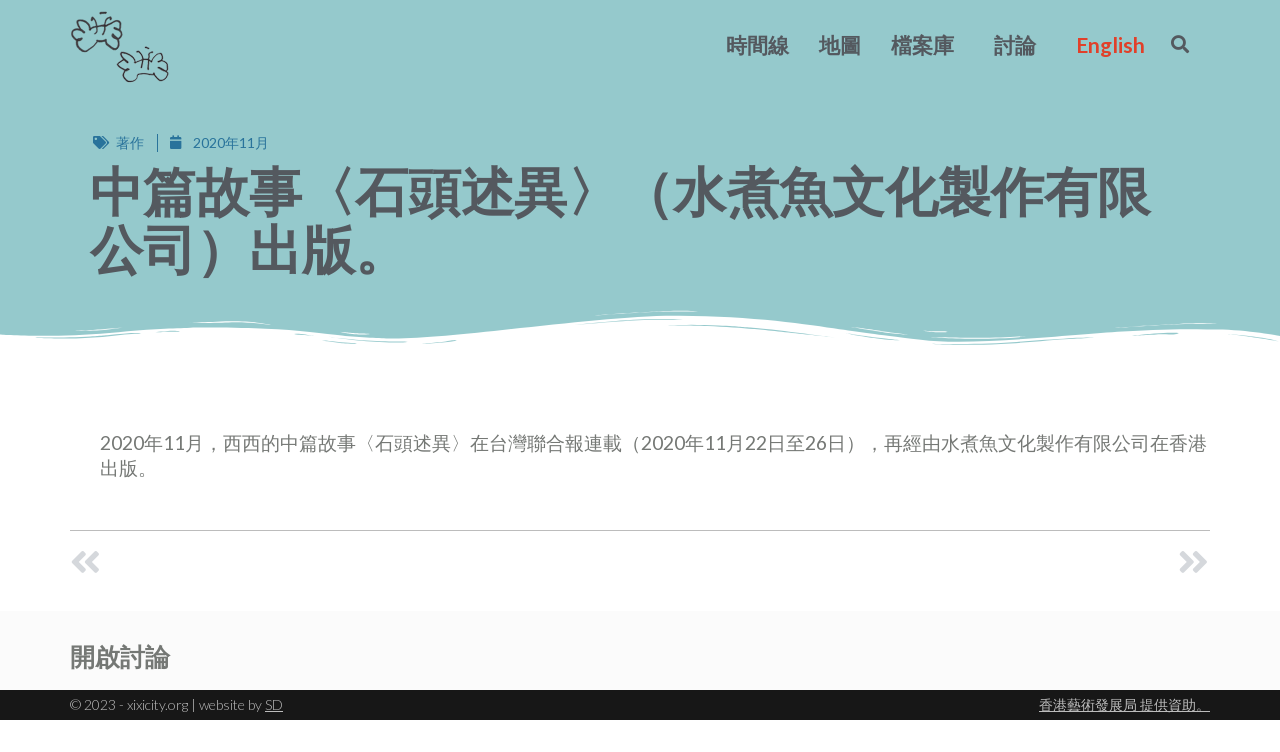

--- FILE ---
content_type: text/html; charset=UTF-8
request_url: https://xixicity.org/zh-hant/timeline-posts/%E4%B8%AD%E7%AF%87%E6%95%85%E4%BA%8B%E3%80%88%E7%9F%B3%E9%A0%AD%E8%BF%B0%E7%95%B0%E3%80%89%EF%BC%88%E6%B0%B4%E7%85%AE%E9%AD%9A%E6%96%87%E5%8C%96%E8%A3%BD%E4%BD%9C%E6%9C%89%E9%99%90%E5%85%AC%E5%8F%B8/
body_size: 36209
content:
<!doctype html><html lang="zh-hant"><head><link rel="preload" href="https://xixicity.org/wp-content/plugins/elementor/assets/lib/font-awesome/webfonts/fa-solid-900.woff2" as="font" type="font/woff2" crossorigin><link rel="preload" href="https://xixicity.org/wp-content/plugins/elementor/assets/lib/font-awesome/webfonts/fa-regular-400.woff2" as="font" type="font/woff2" crossorigin><link rel="preload" href="https://xixicity.org/wp-content/plugins/elementor/assets/lib/eicons/fonts/eicons.woff2?5.9.1" as="font" type="font/woff2" crossorigin><link rel="stylesheet" media="print" onload="this.onload=null;this.media='all';" id="ao_optimized_gfonts" href="https://fonts.googleapis.com/css?family=Lato%3A100%2C100italic%2C200%2C200italic%2C300%2C300italic%2C400%2C400italic%2C500%2C500italic%2C600%2C600italic%2C700%2C700italic%2C800%2C800italic%2C900%2C900italic%7COld+Standard+TT%3A100%2C100italic%2C200%2C200italic%2C300%2C300italic%2C400%2C400italic%2C500%2C500italic%2C600%2C600italic%2C700%2C700italic%2C800%2C800italic%2C900%2C900italic%7CRoboto%3A100%2C100italic%2C200%2C200italic%2C300%2C300italic%2C400%2C400italic%2C500%2C500italic%2C600%2C600italic%2C700%2C700italic%2C800%2C800italic%2C900%2C900italic&amp;display=swap"><link rel="apple-touch-icon" sizes="57x57" href="/apple-icon-57x57.png"><link rel="apple-touch-icon" sizes="60x60" href="/apple-icon-60x60.png"><link rel="apple-touch-icon" sizes="72x72" href="/apple-icon-72x72.png"><link rel="apple-touch-icon" sizes="76x76" href="/apple-icon-76x76.png"><link rel="apple-touch-icon" sizes="114x114" href="/apple-icon-114x114.png"><link rel="apple-touch-icon" sizes="120x120" href="/apple-icon-120x120.png"><link rel="apple-touch-icon" sizes="144x144" href="/apple-icon-144x144.png"><link rel="apple-touch-icon" sizes="152x152" href="/apple-icon-152x152.png"><link rel="apple-touch-icon" sizes="180x180" href="/apple-icon-180x180.png"><link rel="icon" type="image/png" sizes="192x192"  href="/android-icon-192x192.png"><link rel="icon" type="image/png" sizes="32x32" href="/favicon-32x32.png"><link rel="icon" type="image/png" sizes="96x96" href="/favicon-96x96.png"><link rel="icon" type="image/png" sizes="16x16" href="/favicon-16x16.png"><link rel="manifest" href="/manifest.json"><meta name="msapplication-TileColor" content="#ffffff"><meta name="msapplication-TileImage" content="/ms-icon-144x144.png"><meta name="theme-color" content="#ffffff"><meta charset="UTF-8"><meta name="viewport" content="width=device-width, initial-scale=1"><link rel="profile" href="http://gmpg.org/xfn/11"><meta name='robots' content='index, follow, max-image-preview:large, max-snippet:-1, max-video-preview:-1' /><link rel="alternate" hreflang="en" href="https://xixicity.org/timeline-posts/xi-xi-novella-the-marvels-of-stones-was-published-by-spicy-fish-cultural-production-ltd/" /><link rel="alternate" hreflang="zh-hant" href="https://xixicity.org/zh-hant/timeline-posts/%e4%b8%ad%e7%af%87%e6%95%85%e4%ba%8b%e3%80%88%e7%9f%b3%e9%a0%ad%e8%bf%b0%e7%95%b0%e3%80%89%ef%bc%88%e6%b0%b4%e7%85%ae%e9%ad%9a%e6%96%87%e5%8c%96%e8%a3%bd%e4%bd%9c%e6%9c%89%e9%99%90%e5%85%ac%e5%8f%b8/" /><link rel="alternate" hreflang="x-default" href="https://xixicity.org/timeline-posts/xi-xi-novella-the-marvels-of-stones-was-published-by-spicy-fish-cultural-production-ltd/" /> <!-- This site is optimized with the Yoast SEO plugin v24.2 - https://yoast.com/wordpress/plugins/seo/ --><link media="all" href="https://xixicity.org/wp-content/cache/autoptimize/css/autoptimize_714badcf3ac0bfc5044145af78f23e18.css" rel="stylesheet"><title>Xi Xi Timeline - 中篇故事〈石頭述異〉（水煮魚文化製作有限公司）出版。 - 西西之城</title><link rel="canonical" href="https://xixicity.org/zh-hant/timeline-posts/%e4%b8%ad%e7%af%87%e6%95%85%e4%ba%8b%e3%80%88%e7%9f%b3%e9%a0%ad%e8%bf%b0%e7%95%b0%e3%80%89%ef%bc%88%e6%b0%b4%e7%85%ae%e9%ad%9a%e6%96%87%e5%8c%96%e8%a3%bd%e4%bd%9c%e6%9c%89%e9%99%90%e5%85%ac%e5%8f%b8/" /><meta property="og:locale" content="zh_TW" /><meta property="og:type" content="article" /><meta property="og:title" content="Xi Xi Timeline - 中篇故事〈石頭述異〉（水煮魚文化製作有限公司）出版。 - 西西之城" /><meta property="og:description" content="2020年11月，西西的中篇故事〈石頭述異〉在台灣聯合報連載（2020年11月22日至26日），再經由水煮魚文 [&hellip;]" /><meta property="og:url" content="https://xixicity.org/zh-hant/timeline-posts/%e4%b8%ad%e7%af%87%e6%95%85%e4%ba%8b%e3%80%88%e7%9f%b3%e9%a0%ad%e8%bf%b0%e7%95%b0%e3%80%89%ef%bc%88%e6%b0%b4%e7%85%ae%e9%ad%9a%e6%96%87%e5%8c%96%e8%a3%bd%e4%bd%9c%e6%9c%89%e9%99%90%e5%85%ac%e5%8f%b8/" /><meta property="og:site_name" content="西西之城" /><meta property="article:modified_time" content="2022-05-05T03:49:17+00:00" /><meta name="twitter:card" content="summary_large_image" /> <script type="application/ld+json" class="yoast-schema-graph">{"@context":"https://schema.org","@graph":[{"@type":"WebPage","@id":"https://xixicity.org/zh-hant/timeline-posts/%e4%b8%ad%e7%af%87%e6%95%85%e4%ba%8b%e3%80%88%e7%9f%b3%e9%a0%ad%e8%bf%b0%e7%95%b0%e3%80%89%ef%bc%88%e6%b0%b4%e7%85%ae%e9%ad%9a%e6%96%87%e5%8c%96%e8%a3%bd%e4%bd%9c%e6%9c%89%e9%99%90%e5%85%ac%e5%8f%b8/","url":"https://xixicity.org/zh-hant/timeline-posts/%e4%b8%ad%e7%af%87%e6%95%85%e4%ba%8b%e3%80%88%e7%9f%b3%e9%a0%ad%e8%bf%b0%e7%95%b0%e3%80%89%ef%bc%88%e6%b0%b4%e7%85%ae%e9%ad%9a%e6%96%87%e5%8c%96%e8%a3%bd%e4%bd%9c%e6%9c%89%e9%99%90%e5%85%ac%e5%8f%b8/","name":"Xi Xi Timeline - 中篇故事〈石頭述異〉（水煮魚文化製作有限公司）出版。 - 西西之城","isPartOf":{"@id":"https://xixicity.org/zh-hant/#website"},"datePublished":"2020-12-10T13:16:38+00:00","dateModified":"2022-05-05T03:49:17+00:00","breadcrumb":{"@id":"https://xixicity.org/zh-hant/timeline-posts/%e4%b8%ad%e7%af%87%e6%95%85%e4%ba%8b%e3%80%88%e7%9f%b3%e9%a0%ad%e8%bf%b0%e7%95%b0%e3%80%89%ef%bc%88%e6%b0%b4%e7%85%ae%e9%ad%9a%e6%96%87%e5%8c%96%e8%a3%bd%e4%bd%9c%e6%9c%89%e9%99%90%e5%85%ac%e5%8f%b8/#breadcrumb"},"inLanguage":"zh-TW","potentialAction":[{"@type":"ReadAction","target":["https://xixicity.org/zh-hant/timeline-posts/%e4%b8%ad%e7%af%87%e6%95%85%e4%ba%8b%e3%80%88%e7%9f%b3%e9%a0%ad%e8%bf%b0%e7%95%b0%e3%80%89%ef%bc%88%e6%b0%b4%e7%85%ae%e9%ad%9a%e6%96%87%e5%8c%96%e8%a3%bd%e4%bd%9c%e6%9c%89%e9%99%90%e5%85%ac%e5%8f%b8/"]}]},{"@type":"BreadcrumbList","@id":"https://xixicity.org/zh-hant/timeline-posts/%e4%b8%ad%e7%af%87%e6%95%85%e4%ba%8b%e3%80%88%e7%9f%b3%e9%a0%ad%e8%bf%b0%e7%95%b0%e3%80%89%ef%bc%88%e6%b0%b4%e7%85%ae%e9%ad%9a%e6%96%87%e5%8c%96%e8%a3%bd%e4%bd%9c%e6%9c%89%e9%99%90%e5%85%ac%e5%8f%b8/#breadcrumb","itemListElement":[{"@type":"ListItem","position":1,"name":"Home","item":"https://xixicity.org/zh-hant/"},{"@type":"ListItem","position":2,"name":"Timeline Posts","item":"https://xixicity.org/zh-hant/timeline-archive/"},{"@type":"ListItem","position":3,"name":"中篇故事〈石頭述異〉（水煮魚文化製作有限公司）出版。"}]},{"@type":"WebSite","@id":"https://xixicity.org/zh-hant/#website","url":"https://xixicity.org/zh-hant/","name":"西西之城","description":"致香港、西西、《我城》的活展覽","publisher":{"@id":"https://xixicity.org/zh-hant/#organization"},"potentialAction":[{"@type":"SearchAction","target":{"@type":"EntryPoint","urlTemplate":"https://xixicity.org/zh-hant/?s={search_term_string}"},"query-input":{"@type":"PropertyValueSpecification","valueRequired":true,"valueName":"search_term_string"}}],"inLanguage":"zh-TW"},{"@type":"Organization","@id":"https://xixicity.org/zh-hant/#organization","name":"Xi Xi City","url":"https://xixicity.org/zh-hant/","logo":{"@type":"ImageObject","inLanguage":"zh-TW","@id":"https://xixicity.org/zh-hant/#/schema/logo/image/","url":"https://xixicity.org/wp-content/uploads/2020/11/Butterfly-Logo.png","contentUrl":"https://xixicity.org/wp-content/uploads/2020/11/Butterfly-Logo.png","width":100,"height":80,"caption":"Xi Xi City"},"image":{"@id":"https://xixicity.org/zh-hant/#/schema/logo/image/"}}]}</script> <!-- / Yoast SEO plugin. --><link rel='dns-prefetch' href='//www.googletagmanager.com' /><link href='https://fonts.gstatic.com' crossorigin='anonymous' rel='preconnect' /><link rel="alternate" type="application/rss+xml" title="訂閱《西西之城》&raquo; 資訊提供" href="https://xixicity.org/zh-hant/feed/" /><link rel="alternate" type="application/rss+xml" title="訂閱《西西之城》&raquo; 留言的資訊提供" href="https://xixicity.org/zh-hant/comments/feed/" /><link rel="alternate" type="application/rss+xml" title="訂閱《西西之城 》&raquo;〈中篇故事〈石頭述異〉（水煮魚文化製作有限公司）出版。〉留言的資訊提供" href="https://xixicity.org/zh-hant/timeline-posts/%e4%b8%ad%e7%af%87%e6%95%85%e4%ba%8b%e3%80%88%e7%9f%b3%e9%a0%ad%e8%bf%b0%e7%95%b0%e3%80%89%ef%bc%88%e6%b0%b4%e7%85%ae%e9%ad%9a%e6%96%87%e5%8c%96%e8%a3%bd%e4%bd%9c%e6%9c%89%e9%99%90%e5%85%ac%e5%8f%b8/feed/" /><link rel="alternate" title="oEmbed (JSON)" type="application/json+oembed" href="https://xixicity.org/zh-hant/wp-json/oembed/1.0/embed?url=https%3A%2F%2Fxixicity.org%2Fzh-hant%2Ftimeline-posts%2F%25e4%25b8%25ad%25e7%25af%2587%25e6%2595%2585%25e4%25ba%258b%25e3%2580%2588%25e7%259f%25b3%25e9%25a0%25ad%25e8%25bf%25b0%25e7%2595%25b0%25e3%2580%2589%25ef%25bc%2588%25e6%25b0%25b4%25e7%2585%25ae%25e9%25ad%259a%25e6%2596%2587%25e5%258c%2596%25e8%25a3%25bd%25e4%25bd%259c%25e6%259c%2589%25e9%2599%2590%25e5%2585%25ac%25e5%258f%25b8%2F" /><link rel="alternate" title="oEmbed (XML)" type="text/xml+oembed" href="https://xixicity.org/zh-hant/wp-json/oembed/1.0/embed?url=https%3A%2F%2Fxixicity.org%2Fzh-hant%2Ftimeline-posts%2F%25e4%25b8%25ad%25e7%25af%2587%25e6%2595%2585%25e4%25ba%258b%25e3%2580%2588%25e7%259f%25b3%25e9%25a0%25ad%25e8%25bf%25b0%25e7%2595%25b0%25e3%2580%2589%25ef%25bc%2588%25e6%25b0%25b4%25e7%2585%25ae%25e9%25ad%259a%25e6%2596%2587%25e5%258c%2596%25e8%25a3%25bd%25e4%25bd%259c%25e6%259c%2589%25e9%2599%2590%25e5%2585%25ac%25e5%258f%25b8%2F&#038;format=xml" /><style id='wp-img-auto-sizes-contain-inline-css'>img:is([sizes=auto i],[sizes^="auto," i]){contain-intrinsic-size:3000px 1500px}
/*# sourceURL=wp-img-auto-sizes-contain-inline-css */</style><style id='wp-emoji-styles-inline-css'>img.wp-smiley, img.emoji {
		display: inline !important;
		border: none !important;
		box-shadow: none !important;
		height: 1em !important;
		width: 1em !important;
		margin: 0 0.07em !important;
		vertical-align: -0.1em !important;
		background: none !important;
		padding: 0 !important;
	}
/*# sourceURL=wp-emoji-styles-inline-css */</style><style id='global-styles-inline-css'>:root{--wp--preset--aspect-ratio--square: 1;--wp--preset--aspect-ratio--4-3: 4/3;--wp--preset--aspect-ratio--3-4: 3/4;--wp--preset--aspect-ratio--3-2: 3/2;--wp--preset--aspect-ratio--2-3: 2/3;--wp--preset--aspect-ratio--16-9: 16/9;--wp--preset--aspect-ratio--9-16: 9/16;--wp--preset--color--black: #000000;--wp--preset--color--cyan-bluish-gray: #abb8c3;--wp--preset--color--white: #ffffff;--wp--preset--color--pale-pink: #f78da7;--wp--preset--color--vivid-red: #cf2e2e;--wp--preset--color--luminous-vivid-orange: #ff6900;--wp--preset--color--luminous-vivid-amber: #fcb900;--wp--preset--color--light-green-cyan: #7bdcb5;--wp--preset--color--vivid-green-cyan: #00d084;--wp--preset--color--pale-cyan-blue: #8ed1fc;--wp--preset--color--vivid-cyan-blue: #0693e3;--wp--preset--color--vivid-purple: #9b51e0;--wp--preset--gradient--vivid-cyan-blue-to-vivid-purple: linear-gradient(135deg,rgb(6,147,227) 0%,rgb(155,81,224) 100%);--wp--preset--gradient--light-green-cyan-to-vivid-green-cyan: linear-gradient(135deg,rgb(122,220,180) 0%,rgb(0,208,130) 100%);--wp--preset--gradient--luminous-vivid-amber-to-luminous-vivid-orange: linear-gradient(135deg,rgb(252,185,0) 0%,rgb(255,105,0) 100%);--wp--preset--gradient--luminous-vivid-orange-to-vivid-red: linear-gradient(135deg,rgb(255,105,0) 0%,rgb(207,46,46) 100%);--wp--preset--gradient--very-light-gray-to-cyan-bluish-gray: linear-gradient(135deg,rgb(238,238,238) 0%,rgb(169,184,195) 100%);--wp--preset--gradient--cool-to-warm-spectrum: linear-gradient(135deg,rgb(74,234,220) 0%,rgb(151,120,209) 20%,rgb(207,42,186) 40%,rgb(238,44,130) 60%,rgb(251,105,98) 80%,rgb(254,248,76) 100%);--wp--preset--gradient--blush-light-purple: linear-gradient(135deg,rgb(255,206,236) 0%,rgb(152,150,240) 100%);--wp--preset--gradient--blush-bordeaux: linear-gradient(135deg,rgb(254,205,165) 0%,rgb(254,45,45) 50%,rgb(107,0,62) 100%);--wp--preset--gradient--luminous-dusk: linear-gradient(135deg,rgb(255,203,112) 0%,rgb(199,81,192) 50%,rgb(65,88,208) 100%);--wp--preset--gradient--pale-ocean: linear-gradient(135deg,rgb(255,245,203) 0%,rgb(182,227,212) 50%,rgb(51,167,181) 100%);--wp--preset--gradient--electric-grass: linear-gradient(135deg,rgb(202,248,128) 0%,rgb(113,206,126) 100%);--wp--preset--gradient--midnight: linear-gradient(135deg,rgb(2,3,129) 0%,rgb(40,116,252) 100%);--wp--preset--font-size--small: 13px;--wp--preset--font-size--medium: 20px;--wp--preset--font-size--large: 36px;--wp--preset--font-size--x-large: 42px;--wp--preset--spacing--20: 0.44rem;--wp--preset--spacing--30: 0.67rem;--wp--preset--spacing--40: 1rem;--wp--preset--spacing--50: 1.5rem;--wp--preset--spacing--60: 2.25rem;--wp--preset--spacing--70: 3.38rem;--wp--preset--spacing--80: 5.06rem;--wp--preset--shadow--natural: 6px 6px 9px rgba(0, 0, 0, 0.2);--wp--preset--shadow--deep: 12px 12px 50px rgba(0, 0, 0, 0.4);--wp--preset--shadow--sharp: 6px 6px 0px rgba(0, 0, 0, 0.2);--wp--preset--shadow--outlined: 6px 6px 0px -3px rgb(255, 255, 255), 6px 6px rgb(0, 0, 0);--wp--preset--shadow--crisp: 6px 6px 0px rgb(0, 0, 0);}:root { --wp--style--global--content-size: 800px;--wp--style--global--wide-size: 1200px; }:where(body) { margin: 0; }.wp-site-blocks > .alignleft { float: left; margin-right: 2em; }.wp-site-blocks > .alignright { float: right; margin-left: 2em; }.wp-site-blocks > .aligncenter { justify-content: center; margin-left: auto; margin-right: auto; }:where(.wp-site-blocks) > * { margin-block-start: 24px; margin-block-end: 0; }:where(.wp-site-blocks) > :first-child { margin-block-start: 0; }:where(.wp-site-blocks) > :last-child { margin-block-end: 0; }:root { --wp--style--block-gap: 24px; }:root :where(.is-layout-flow) > :first-child{margin-block-start: 0;}:root :where(.is-layout-flow) > :last-child{margin-block-end: 0;}:root :where(.is-layout-flow) > *{margin-block-start: 24px;margin-block-end: 0;}:root :where(.is-layout-constrained) > :first-child{margin-block-start: 0;}:root :where(.is-layout-constrained) > :last-child{margin-block-end: 0;}:root :where(.is-layout-constrained) > *{margin-block-start: 24px;margin-block-end: 0;}:root :where(.is-layout-flex){gap: 24px;}:root :where(.is-layout-grid){gap: 24px;}.is-layout-flow > .alignleft{float: left;margin-inline-start: 0;margin-inline-end: 2em;}.is-layout-flow > .alignright{float: right;margin-inline-start: 2em;margin-inline-end: 0;}.is-layout-flow > .aligncenter{margin-left: auto !important;margin-right: auto !important;}.is-layout-constrained > .alignleft{float: left;margin-inline-start: 0;margin-inline-end: 2em;}.is-layout-constrained > .alignright{float: right;margin-inline-start: 2em;margin-inline-end: 0;}.is-layout-constrained > .aligncenter{margin-left: auto !important;margin-right: auto !important;}.is-layout-constrained > :where(:not(.alignleft):not(.alignright):not(.alignfull)){max-width: var(--wp--style--global--content-size);margin-left: auto !important;margin-right: auto !important;}.is-layout-constrained > .alignwide{max-width: var(--wp--style--global--wide-size);}body .is-layout-flex{display: flex;}.is-layout-flex{flex-wrap: wrap;align-items: center;}.is-layout-flex > :is(*, div){margin: 0;}body .is-layout-grid{display: grid;}.is-layout-grid > :is(*, div){margin: 0;}body{padding-top: 0px;padding-right: 0px;padding-bottom: 0px;padding-left: 0px;}a:where(:not(.wp-element-button)){text-decoration: underline;}:root :where(.wp-element-button, .wp-block-button__link){background-color: #32373c;border-width: 0;color: #fff;font-family: inherit;font-size: inherit;font-style: inherit;font-weight: inherit;letter-spacing: inherit;line-height: inherit;padding-top: calc(0.667em + 2px);padding-right: calc(1.333em + 2px);padding-bottom: calc(0.667em + 2px);padding-left: calc(1.333em + 2px);text-decoration: none;text-transform: inherit;}.has-black-color{color: var(--wp--preset--color--black) !important;}.has-cyan-bluish-gray-color{color: var(--wp--preset--color--cyan-bluish-gray) !important;}.has-white-color{color: var(--wp--preset--color--white) !important;}.has-pale-pink-color{color: var(--wp--preset--color--pale-pink) !important;}.has-vivid-red-color{color: var(--wp--preset--color--vivid-red) !important;}.has-luminous-vivid-orange-color{color: var(--wp--preset--color--luminous-vivid-orange) !important;}.has-luminous-vivid-amber-color{color: var(--wp--preset--color--luminous-vivid-amber) !important;}.has-light-green-cyan-color{color: var(--wp--preset--color--light-green-cyan) !important;}.has-vivid-green-cyan-color{color: var(--wp--preset--color--vivid-green-cyan) !important;}.has-pale-cyan-blue-color{color: var(--wp--preset--color--pale-cyan-blue) !important;}.has-vivid-cyan-blue-color{color: var(--wp--preset--color--vivid-cyan-blue) !important;}.has-vivid-purple-color{color: var(--wp--preset--color--vivid-purple) !important;}.has-black-background-color{background-color: var(--wp--preset--color--black) !important;}.has-cyan-bluish-gray-background-color{background-color: var(--wp--preset--color--cyan-bluish-gray) !important;}.has-white-background-color{background-color: var(--wp--preset--color--white) !important;}.has-pale-pink-background-color{background-color: var(--wp--preset--color--pale-pink) !important;}.has-vivid-red-background-color{background-color: var(--wp--preset--color--vivid-red) !important;}.has-luminous-vivid-orange-background-color{background-color: var(--wp--preset--color--luminous-vivid-orange) !important;}.has-luminous-vivid-amber-background-color{background-color: var(--wp--preset--color--luminous-vivid-amber) !important;}.has-light-green-cyan-background-color{background-color: var(--wp--preset--color--light-green-cyan) !important;}.has-vivid-green-cyan-background-color{background-color: var(--wp--preset--color--vivid-green-cyan) !important;}.has-pale-cyan-blue-background-color{background-color: var(--wp--preset--color--pale-cyan-blue) !important;}.has-vivid-cyan-blue-background-color{background-color: var(--wp--preset--color--vivid-cyan-blue) !important;}.has-vivid-purple-background-color{background-color: var(--wp--preset--color--vivid-purple) !important;}.has-black-border-color{border-color: var(--wp--preset--color--black) !important;}.has-cyan-bluish-gray-border-color{border-color: var(--wp--preset--color--cyan-bluish-gray) !important;}.has-white-border-color{border-color: var(--wp--preset--color--white) !important;}.has-pale-pink-border-color{border-color: var(--wp--preset--color--pale-pink) !important;}.has-vivid-red-border-color{border-color: var(--wp--preset--color--vivid-red) !important;}.has-luminous-vivid-orange-border-color{border-color: var(--wp--preset--color--luminous-vivid-orange) !important;}.has-luminous-vivid-amber-border-color{border-color: var(--wp--preset--color--luminous-vivid-amber) !important;}.has-light-green-cyan-border-color{border-color: var(--wp--preset--color--light-green-cyan) !important;}.has-vivid-green-cyan-border-color{border-color: var(--wp--preset--color--vivid-green-cyan) !important;}.has-pale-cyan-blue-border-color{border-color: var(--wp--preset--color--pale-cyan-blue) !important;}.has-vivid-cyan-blue-border-color{border-color: var(--wp--preset--color--vivid-cyan-blue) !important;}.has-vivid-purple-border-color{border-color: var(--wp--preset--color--vivid-purple) !important;}.has-vivid-cyan-blue-to-vivid-purple-gradient-background{background: var(--wp--preset--gradient--vivid-cyan-blue-to-vivid-purple) !important;}.has-light-green-cyan-to-vivid-green-cyan-gradient-background{background: var(--wp--preset--gradient--light-green-cyan-to-vivid-green-cyan) !important;}.has-luminous-vivid-amber-to-luminous-vivid-orange-gradient-background{background: var(--wp--preset--gradient--luminous-vivid-amber-to-luminous-vivid-orange) !important;}.has-luminous-vivid-orange-to-vivid-red-gradient-background{background: var(--wp--preset--gradient--luminous-vivid-orange-to-vivid-red) !important;}.has-very-light-gray-to-cyan-bluish-gray-gradient-background{background: var(--wp--preset--gradient--very-light-gray-to-cyan-bluish-gray) !important;}.has-cool-to-warm-spectrum-gradient-background{background: var(--wp--preset--gradient--cool-to-warm-spectrum) !important;}.has-blush-light-purple-gradient-background{background: var(--wp--preset--gradient--blush-light-purple) !important;}.has-blush-bordeaux-gradient-background{background: var(--wp--preset--gradient--blush-bordeaux) !important;}.has-luminous-dusk-gradient-background{background: var(--wp--preset--gradient--luminous-dusk) !important;}.has-pale-ocean-gradient-background{background: var(--wp--preset--gradient--pale-ocean) !important;}.has-electric-grass-gradient-background{background: var(--wp--preset--gradient--electric-grass) !important;}.has-midnight-gradient-background{background: var(--wp--preset--gradient--midnight) !important;}.has-small-font-size{font-size: var(--wp--preset--font-size--small) !important;}.has-medium-font-size{font-size: var(--wp--preset--font-size--medium) !important;}.has-large-font-size{font-size: var(--wp--preset--font-size--large) !important;}.has-x-large-font-size{font-size: var(--wp--preset--font-size--x-large) !important;}
/*# sourceURL=global-styles-inline-css */</style><link rel='stylesheet' id='dashicons-css' href='https://xixicity.org/wp-includes/css/dashicons.min.css' media='all' /><link rel='stylesheet' id='elementor-post-79-css' href='https://xixicity.org/wp-content/uploads/elementor/css/post-79.css' media='all' /><link rel='stylesheet' id='elementor-post-3601-css' href='https://xixicity.org/wp-content/uploads/elementor/css/post-3601.css' media='all' /><link rel='stylesheet' id='elementor-post-3839-css' href='https://xixicity.org/wp-content/uploads/elementor/css/post-3839.css' media='all' /><link rel='stylesheet' id='elementor-post-3939-css' href='https://xixicity.org/wp-content/uploads/elementor/css/post-3939.css' media='all' /><link rel='stylesheet' id='elementor-post-4835-css' href='https://xixicity.org/wp-content/uploads/elementor/css/post-4835.css' media='all' /><link rel='stylesheet' id='elementor-post-4346-css' href='https://xixicity.org/wp-content/uploads/elementor/css/post-4346.css' media='all' /><link rel='stylesheet' id='elementor-post-4675-css' href='https://xixicity.org/wp-content/uploads/elementor/css/post-4675.css' media='all' /><link rel='stylesheet' id='elementor-post-5535-css' href='https://xixicity.org/wp-content/uploads/elementor/css/post-5535.css' media='all' /><link rel='stylesheet' id='elementor-post-6126-css' href='https://xixicity.org/wp-content/uploads/elementor/css/post-6126.css' media='all' /><link rel="preconnect" href="https://fonts.gstatic.com/" crossorigin><script src="https://xixicity.org/wp-includes/js/jquery/jquery.min.js" id="jquery-core-js"></script> <script id="ecs_ajax_load-js-extra">var ecs_ajax_params = {"ajaxurl":"https://xixicity.org/wp-admin/admin-ajax.php","posts":"{\"page\":0,\"post_type\":\"timeline\",\"error\":\"\",\"m\":\"\",\"p\":4920,\"post_parent\":\"\",\"subpost\":\"\",\"subpost_id\":\"\",\"attachment\":\"\",\"attachment_id\":0,\"pagename\":\"\",\"page_id\":\"\",\"second\":\"\",\"minute\":\"\",\"hour\":\"\",\"day\":0,\"monthnum\":0,\"year\":0,\"w\":0,\"category_name\":\"\",\"tag\":\"\",\"cat\":\"\",\"tag_id\":\"\",\"author\":\"\",\"author_name\":\"\",\"feed\":\"\",\"tb\":\"\",\"paged\":0,\"meta_key\":\"\",\"meta_value\":\"\",\"preview\":\"\",\"s\":\"\",\"sentence\":\"\",\"title\":\"\",\"fields\":\"all\",\"menu_order\":\"\",\"embed\":\"\",\"category__in\":[],\"category__not_in\":[],\"category__and\":[],\"post__in\":[],\"post__not_in\":[],\"post_name__in\":[],\"tag__in\":[],\"tag__not_in\":[],\"tag__and\":[],\"tag_slug__in\":[],\"tag_slug__and\":[],\"post_parent__in\":[],\"post_parent__not_in\":[],\"author__in\":[],\"author__not_in\":[],\"search_columns\":[],\"timeline\":\"%E4%B8%AD%E7%AF%87%E6%95%85%E4%BA%8B%E3%80%88%E7%9F%B3%E9%A0%AD%E8%BF%B0%E7%95%B0%E3%80%89%EF%BC%88%E6%B0%B4%E7%85%AE%E9%AD%9A%E6%96%87%E5%8C%96%E8%A3%BD%E4%BD%9C%E6%9C%89%E9%99%90%E5%85%AC%E5%8F%B8\",\"meta_query\":[],\"name\":\"\",\"ignore_sticky_posts\":false,\"suppress_filters\":false,\"cache_results\":true,\"update_post_term_cache\":true,\"update_menu_item_cache\":false,\"lazy_load_term_meta\":true,\"update_post_meta_cache\":true,\"posts_per_page\":20,\"nopaging\":false,\"comments_per_page\":\"50\",\"no_found_rows\":false,\"order\":\"DESC\"}"};
//# sourceURL=ecs_ajax_load-js-extra</script> <link rel="https://api.w.org/" href="https://xixicity.org/zh-hant/wp-json/" /><link rel="alternate" title="JSON" type="application/json" href="https://xixicity.org/zh-hant/wp-json/wp/v2/timeline/4920" /><link rel="EditURI" type="application/rsd+xml" title="RSD" href="https://xixicity.org/xmlrpc.php?rsd" /><meta name="generator" content="WordPress 6.9" /><link rel='shortlink' href='https://xixicity.org/zh-hant/?p=4920' /><meta name="generator" content="WPML ver:4.6.15 stt:61,1;" /><meta name="generator" content="Site Kit by Google 1.144.0" /><script>var map_locations=[];</script><script type="text/javascript">var ajaxurl = "https://xixicity.org/wp-admin/admin-ajax.php";</script><style type="text/css" id="ctdb-custom-styles">.ctdb-archive-layout-classic ul.ctdb-topic-table {border-color:#eaeaea} .ctdb-archive-layout-classic .ctdb-topic-table-header ul.ctdb-topic-table-header-row li {background-color:#fbfbfb} ul.ctdb-topic-table-row li {background-color:#ffffff} ul.ctdb-topic-table-row:nth-of-type(even) li {background-color:#ffffff} ul.ctdb-topic-table-row li {border-color:#ffffff} ul.ctdb-topic-table-row li, ul.ctdb-topic-table-row li a {color:} .ctdb-single-layout-classic .ctdb-horizontal-meta {border-color:#eaeaea} .ctdb-info-cell {border-color:#ffffff} .ctdb-single-layout-classic .ctdb-info-cell.ctdb-info-title {background-color:#fbfbfb} .ctdb-info-cell {background-color:#ffffff}</style><style type="text/css" id="ctdb-custom-styles">.ctdb-board-wrapper {border-color:#eaeaea} .ctdb-board-wrapper {color:#757875} .ctdb-board-wrapper a {color:#ffffff} .ctdb-board-topics-link {border-color:#ffffff} .ctdb-board-topics-link {background-color:} .ctdb-board-topics-link a {color:#757875}</style><meta name="google-site-verification" content="MCzOag_VtUFUn3Itgr0qf5ap-IsaDDNv_Iwgaylz40w"><meta name="generator" content="Elementor 3.26.4; features: additional_custom_breakpoints; settings: css_print_method-external, google_font-enabled, font_display-auto"><style>.e-con.e-parent:nth-of-type(n+4):not(.e-lazyloaded):not(.e-no-lazyload),
				.e-con.e-parent:nth-of-type(n+4):not(.e-lazyloaded):not(.e-no-lazyload) * {
					background-image: none !important;
				}
				@media screen and (max-height: 1024px) {
					.e-con.e-parent:nth-of-type(n+3):not(.e-lazyloaded):not(.e-no-lazyload),
					.e-con.e-parent:nth-of-type(n+3):not(.e-lazyloaded):not(.e-no-lazyload) * {
						background-image: none !important;
					}
				}
				@media screen and (max-height: 640px) {
					.e-con.e-parent:nth-of-type(n+2):not(.e-lazyloaded):not(.e-no-lazyload),
					.e-con.e-parent:nth-of-type(n+2):not(.e-lazyloaded):not(.e-no-lazyload) * {
						background-image: none !important;
					}
				}</style><link rel="icon" href="https://xixicity.org/wp-content/uploads/2020/12/favicon-xixicity-512px-150x150.jpg" sizes="32x32" /><link rel="icon" href="https://xixicity.org/wp-content/uploads/2020/12/favicon-xixicity-512px-300x300.jpg" sizes="192x192" /><link rel="apple-touch-icon" href="https://xixicity.org/wp-content/uploads/2020/12/favicon-xixicity-512px-300x300.jpg" /><meta name="msapplication-TileImage" content="https://xixicity.org/wp-content/uploads/2020/12/favicon-xixicity-512px-300x300.jpg" /><link rel='stylesheet' id='elementor-post-4755-css' href='https://xixicity.org/wp-content/uploads/elementor/css/post-4755.css' media='all' /></head><body class="wp-singular timeline-template-default single single-timeline postid-4920 single-format-standard wp-custom-logo wp-embed-responsive wp-theme-hello-elementor wp-child-theme-hello-elementor-child ctdb-layout-classic ctdb-archive-layout-classic ctdb-hello-elementor-child ctdb-user-can-view ctdb-user-can-post ctdb-freshness-timeago ctdb-comments-tinymce elementor-default elementor-kit-79 elementor-page-3939"><header data-elementor-type="header" data-elementor-id="3601" class="elementor elementor-3601 elementor-155 elementor-location-header" data-elementor-post-type="elementor_library"><header class="elementor-section elementor-top-section elementor-element elementor-element-63015ca8 elementor-section-content-middle elementor-hidden-phone elementor-section-boxed elementor-section-height-default elementor-section-height-default" data-id="63015ca8" data-element_type="section" id="top" data-settings="{&quot;background_background&quot;:&quot;classic&quot;}"><div class="elementor-container elementor-column-gap-no"><div class="elementor-column elementor-col-33 elementor-top-column elementor-element elementor-element-79d3b9f" data-id="79d3b9f" data-element_type="column"><div class="elementor-widget-wrap elementor-element-populated"><div class="elementor-element elementor-element-b43d5ec elementor-widget elementor-widget-image" data-id="b43d5ec" data-element_type="widget" data-widget_type="image.default"><div class="elementor-widget-container"> <a href="https://xixicity.org/zh-hant/"> <img src="https://xixicity.org/wp-content/uploads/elementor/thumbs/Butterfly-Logo-pxtp741pjuan9u3yi8re2pep3mu2fqns29baia2dqu.png" title="Xi Xi City" alt="Xi Xi Butterfly Drawing" loading="lazy" /> </a></div></div></div></div><div class="elementor-column elementor-col-33 elementor-top-column elementor-element elementor-element-6ae8b89e" data-id="6ae8b89e" data-element_type="column"><div class="elementor-widget-wrap elementor-element-populated"><div class="elementor-element elementor-element-3581579c elementor-nav-menu__align-end elementor-nav-menu--stretch elementor-nav-menu__text-align-center elementor-nav-menu--dropdown-mobile elementor-nav-menu--toggle elementor-nav-menu--burger elementor-widget elementor-widget-nav-menu" data-id="3581579c" data-element_type="widget" data-settings="{&quot;full_width&quot;:&quot;stretch&quot;,&quot;submenu_icon&quot;:{&quot;value&quot;:&quot;&lt;i class=\&quot;\&quot;&gt;&lt;\/i&gt;&quot;,&quot;library&quot;:&quot;&quot;},&quot;layout&quot;:&quot;horizontal&quot;,&quot;toggle&quot;:&quot;burger&quot;}" data-widget_type="nav-menu.default"><div class="elementor-widget-container"><nav aria-label="選單" class="elementor-nav-menu--main elementor-nav-menu__container elementor-nav-menu--layout-horizontal e--pointer-none"><ul id="menu-1-3581579c" class="elementor-nav-menu"><li class="menu-item menu-item-type-post_type menu-item-object-page menu-item-3905"><a href="https://xixicity.org/zh-hant/%e6%99%82%e9%96%93%e7%b7%9a/" class="elementor-item">時間線</a></li><li class="menu-item menu-item-type-post_type menu-item-object-page menu-item-6139"><a href="https://xixicity.org/zh-hant/%e5%9c%b0%e5%9c%96/" class="elementor-item">地圖</a></li><li class="menu-item menu-item-type-custom menu-item-object-custom menu-item-has-children menu-item-4517"><a href="https://xixicity.org/zh-hant/timeline-archive" class="elementor-item">檔案庫</a><ul class="sub-menu elementor-nav-menu--dropdown"><li class="menu-item menu-item-type-custom menu-item-object-custom menu-item-4518"><a href="https://xixicity.org/zh-hant/timeline-archive/" class="elementor-sub-item">所有</a></li><li class="menu-item menu-item-type-taxonomy menu-item-object-timeline_category menu-item-4495"><a href="https://xixicity.org/zh-hant/timeline-category/%e4%bd%9c%e5%ae%b6%e6%95%85%e4%ba%8b/" class="elementor-sub-item">作家故事</a></li><li class="menu-item menu-item-type-taxonomy menu-item-object-timeline_category menu-item-4496"><a href="https://xixicity.org/zh-hant/timeline-category/%e8%91%97%e4%bd%9c/" class="elementor-sub-item">著作</a></li><li class="menu-item menu-item-type-taxonomy menu-item-object-timeline_category menu-item-4497"><a href="https://xixicity.org/zh-hant/timeline-category/%e8%91%97%e4%bd%9c%e5%a4%96%e8%ad%af/" class="elementor-sub-item">著作外譯</a></li><li class="menu-item menu-item-type-taxonomy menu-item-object-timeline_category menu-item-4499"><a href="https://xixicity.org/zh-hant/timeline-category/%e7%8d%8e%e9%a0%85/" class="elementor-sub-item">獎項</a></li><li class="menu-item menu-item-type-taxonomy menu-item-object-timeline_category menu-item-4498"><a href="https://xixicity.org/zh-hant/timeline-category/%e8%87%b4%e6%95%ac%e4%b9%8b%e4%bd%9c/" class="elementor-sub-item">致敬之作</a></li></ul></li><li class="menu-item menu-item-type-post_type menu-item-object-page menu-item-has-children menu-item-3904"><a href="https://xixicity.org/zh-hant/%e8%a8%8e%e8%ab%96/" class="elementor-item">討論</a><ul class="sub-menu elementor-nav-menu--dropdown"><li class="menu-item menu-item-type-post_type menu-item-object-page menu-item-3909"><a href="https://xixicity.org/zh-hant/%e8%a8%8e%e8%ab%96/" class="elementor-sub-item">所有</a></li><li class="menu-item menu-item-type-taxonomy menu-item-object-board menu-item-4565"><a href="https://xixicity.org/zh-hant/分區/xi-xi-fiction-discussion-zh-hant/" class="elementor-sub-item">西西的小說</a></li><li class="menu-item menu-item-type-taxonomy menu-item-object-board menu-item-4568"><a href="https://xixicity.org/zh-hant/分區/xi-xi-poetry-discussion-zh-hant/" class="elementor-sub-item">西西的詩歌</a></li><li class="menu-item menu-item-type-taxonomy menu-item-object-board menu-item-4566"><a href="https://xixicity.org/zh-hant/分區/xi-xi-essays-discussion-zh-hant/" class="elementor-sub-item">西西的散文</a></li><li class="menu-item menu-item-type-taxonomy menu-item-object-board menu-item-4567"><a href="https://xixicity.org/zh-hant/分區/xi-xi-artwork-discussion-zh-hant/" class="elementor-sub-item">西西的藝術作品</a></li><li class="menu-item menu-item-type-taxonomy menu-item-object-board menu-item-4564"><a href="https://xixicity.org/zh-hant/分區/xi-xi-and-hong-kong-discussion-zh-hant/" class="elementor-sub-item">西西和香港</a></li><li class="menu-item menu-item-type-taxonomy menu-item-object-board menu-item-4591"><a href="https://xixicity.org/zh-hant/分區/general-submissions-zh-hant/" class="elementor-sub-item">其他討論</a></li><li class="menu-item menu-item-type-custom menu-item-object-custom menu-item-4459"><a href="https://xixicity.org/zh-hant/討論/#forum-rules" class="elementor-sub-item elementor-item-anchor">論壇規則</a></li></ul></li><li class="menu-item wpml-ls-slot-27 wpml-ls-item wpml-ls-item-en wpml-ls-menu-item wpml-ls-first-item wpml-ls-last-item menu-item-type-wpml_ls_menu_item menu-item-object-wpml_ls_menu_item menu-item-wpml-ls-27-en"><a href="https://xixicity.org/timeline-posts/xi-xi-novella-the-marvels-of-stones-was-published-by-spicy-fish-cultural-production-ltd/" title="English" class="elementor-item"><span class="wpml-ls-native" lang="en">English</span></a></li></ul></nav><div class="elementor-menu-toggle" role="button" tabindex="0" aria-label="選單切換" aria-expanded="false"> <i aria-hidden="true" role="presentation" class="elementor-menu-toggle__icon--open eicon-menu-bar"></i><i aria-hidden="true" role="presentation" class="elementor-menu-toggle__icon--close eicon-close"></i></div><nav class="elementor-nav-menu--dropdown elementor-nav-menu__container" aria-hidden="true"><ul id="menu-2-3581579c" class="elementor-nav-menu"><li class="menu-item menu-item-type-post_type menu-item-object-page menu-item-3905"><a href="https://xixicity.org/zh-hant/%e6%99%82%e9%96%93%e7%b7%9a/" class="elementor-item" tabindex="-1">時間線</a></li><li class="menu-item menu-item-type-post_type menu-item-object-page menu-item-6139"><a href="https://xixicity.org/zh-hant/%e5%9c%b0%e5%9c%96/" class="elementor-item" tabindex="-1">地圖</a></li><li class="menu-item menu-item-type-custom menu-item-object-custom menu-item-has-children menu-item-4517"><a href="https://xixicity.org/zh-hant/timeline-archive" class="elementor-item" tabindex="-1">檔案庫</a><ul class="sub-menu elementor-nav-menu--dropdown"><li class="menu-item menu-item-type-custom menu-item-object-custom menu-item-4518"><a href="https://xixicity.org/zh-hant/timeline-archive/" class="elementor-sub-item" tabindex="-1">所有</a></li><li class="menu-item menu-item-type-taxonomy menu-item-object-timeline_category menu-item-4495"><a href="https://xixicity.org/zh-hant/timeline-category/%e4%bd%9c%e5%ae%b6%e6%95%85%e4%ba%8b/" class="elementor-sub-item" tabindex="-1">作家故事</a></li><li class="menu-item menu-item-type-taxonomy menu-item-object-timeline_category menu-item-4496"><a href="https://xixicity.org/zh-hant/timeline-category/%e8%91%97%e4%bd%9c/" class="elementor-sub-item" tabindex="-1">著作</a></li><li class="menu-item menu-item-type-taxonomy menu-item-object-timeline_category menu-item-4497"><a href="https://xixicity.org/zh-hant/timeline-category/%e8%91%97%e4%bd%9c%e5%a4%96%e8%ad%af/" class="elementor-sub-item" tabindex="-1">著作外譯</a></li><li class="menu-item menu-item-type-taxonomy menu-item-object-timeline_category menu-item-4499"><a href="https://xixicity.org/zh-hant/timeline-category/%e7%8d%8e%e9%a0%85/" class="elementor-sub-item" tabindex="-1">獎項</a></li><li class="menu-item menu-item-type-taxonomy menu-item-object-timeline_category menu-item-4498"><a href="https://xixicity.org/zh-hant/timeline-category/%e8%87%b4%e6%95%ac%e4%b9%8b%e4%bd%9c/" class="elementor-sub-item" tabindex="-1">致敬之作</a></li></ul></li><li class="menu-item menu-item-type-post_type menu-item-object-page menu-item-has-children menu-item-3904"><a href="https://xixicity.org/zh-hant/%e8%a8%8e%e8%ab%96/" class="elementor-item" tabindex="-1">討論</a><ul class="sub-menu elementor-nav-menu--dropdown"><li class="menu-item menu-item-type-post_type menu-item-object-page menu-item-3909"><a href="https://xixicity.org/zh-hant/%e8%a8%8e%e8%ab%96/" class="elementor-sub-item" tabindex="-1">所有</a></li><li class="menu-item menu-item-type-taxonomy menu-item-object-board menu-item-4565"><a href="https://xixicity.org/zh-hant/分區/xi-xi-fiction-discussion-zh-hant/" class="elementor-sub-item" tabindex="-1">西西的小說</a></li><li class="menu-item menu-item-type-taxonomy menu-item-object-board menu-item-4568"><a href="https://xixicity.org/zh-hant/分區/xi-xi-poetry-discussion-zh-hant/" class="elementor-sub-item" tabindex="-1">西西的詩歌</a></li><li class="menu-item menu-item-type-taxonomy menu-item-object-board menu-item-4566"><a href="https://xixicity.org/zh-hant/分區/xi-xi-essays-discussion-zh-hant/" class="elementor-sub-item" tabindex="-1">西西的散文</a></li><li class="menu-item menu-item-type-taxonomy menu-item-object-board menu-item-4567"><a href="https://xixicity.org/zh-hant/分區/xi-xi-artwork-discussion-zh-hant/" class="elementor-sub-item" tabindex="-1">西西的藝術作品</a></li><li class="menu-item menu-item-type-taxonomy menu-item-object-board menu-item-4564"><a href="https://xixicity.org/zh-hant/分區/xi-xi-and-hong-kong-discussion-zh-hant/" class="elementor-sub-item" tabindex="-1">西西和香港</a></li><li class="menu-item menu-item-type-taxonomy menu-item-object-board menu-item-4591"><a href="https://xixicity.org/zh-hant/分區/general-submissions-zh-hant/" class="elementor-sub-item" tabindex="-1">其他討論</a></li><li class="menu-item menu-item-type-custom menu-item-object-custom menu-item-4459"><a href="https://xixicity.org/zh-hant/討論/#forum-rules" class="elementor-sub-item elementor-item-anchor" tabindex="-1">論壇規則</a></li></ul></li><li class="menu-item wpml-ls-slot-27 wpml-ls-item wpml-ls-item-en wpml-ls-menu-item wpml-ls-first-item wpml-ls-last-item menu-item-type-wpml_ls_menu_item menu-item-object-wpml_ls_menu_item menu-item-wpml-ls-27-en"><a href="https://xixicity.org/timeline-posts/xi-xi-novella-the-marvels-of-stones-was-published-by-spicy-fish-cultural-production-ltd/" title="English" class="elementor-item" tabindex="-1"><span class="wpml-ls-native" lang="en">English</span></a></li></ul></nav></div></div></div></div><div class="elementor-column elementor-col-33 elementor-top-column elementor-element elementor-element-8eeb549" data-id="8eeb549" data-element_type="column"><div class="elementor-widget-wrap elementor-element-populated"><div class="elementor-element elementor-element-7843956 elementor-view-default elementor-widget elementor-widget-icon" data-id="7843956" data-element_type="widget" data-widget_type="icon.default"><div class="elementor-widget-container"><div class="elementor-icon-wrapper"> <a class="elementor-icon" href="#elementor-action%3Aaction%3Dpopup%3Aopen%26settings%3DeyJpZCI6NDgzNSwidG9nZ2xlIjp0cnVlfQ%3D%3D"> <i aria-hidden="true" class="fas fa-search"></i> </a></div></div></div></div></div></div></header><header class="elementor-section elementor-top-section elementor-element elementor-element-3311a86 elementor-section-content-middle elementor-hidden-desktop elementor-hidden-tablet elementor-section-boxed elementor-section-height-default elementor-section-height-default" data-id="3311a86" data-element_type="section" id="top" data-settings="{&quot;background_background&quot;:&quot;classic&quot;}"><div class="elementor-container elementor-column-gap-no"><div class="elementor-column elementor-col-33 elementor-top-column elementor-element elementor-element-5a9079d" data-id="5a9079d" data-element_type="column"><div class="elementor-widget-wrap elementor-element-populated"><div class="elementor-element elementor-element-674152a elementor-widget elementor-widget-image" data-id="674152a" data-element_type="widget" data-widget_type="image.default"><div class="elementor-widget-container"> <a href="https://xixicity.org/zh-hant/"> <img src="https://xixicity.org/wp-content/uploads/elementor/thumbs/Butterfly-Logo-pxtp741pjuan9u3yi8re2pep3mu2fqns29baia2dqu.png" title="Xi Xi City" alt="Xi Xi Butterfly Drawing" loading="lazy" /> </a></div></div></div></div><div class="elementor-column elementor-col-33 elementor-top-column elementor-element elementor-element-2f885cc" data-id="2f885cc" data-element_type="column"><div class="elementor-widget-wrap elementor-element-populated"><div class="elementor-element elementor-element-b4f2300 dc-has-condition dc-condition-contains elementor-view-default elementor-widget elementor-widget-icon" data-id="b4f2300" data-element_type="widget" data-widget_type="icon.default"><div class="elementor-widget-container"><div class="elementor-icon-wrapper"> <a class="elementor-icon" href="#elementor-action%3Aaction%3Dpopup%3Aopen%26settings%3DeyJpZCI6NDgzNSwidG9nZ2xlIjp0cnVlfQ%3D%3D"> <i aria-hidden="true" class="fas fa-search"></i> </a></div></div></div></div></div><div class="elementor-column elementor-col-33 elementor-top-column elementor-element elementor-element-15799ee" data-id="15799ee" data-element_type="column"><div class="elementor-widget-wrap elementor-element-populated"><div class="elementor-element elementor-element-53a887f elementor-nav-menu__align-end elementor-nav-menu--stretch elementor-nav-menu__text-align-center elementor-nav-menu--dropdown-mobile elementor-nav-menu--toggle elementor-nav-menu--burger elementor-widget elementor-widget-nav-menu" data-id="53a887f" data-element_type="widget" data-settings="{&quot;full_width&quot;:&quot;stretch&quot;,&quot;submenu_icon&quot;:{&quot;value&quot;:&quot;&lt;i class=\&quot;\&quot;&gt;&lt;\/i&gt;&quot;,&quot;library&quot;:&quot;&quot;},&quot;layout&quot;:&quot;horizontal&quot;,&quot;toggle&quot;:&quot;burger&quot;}" data-widget_type="nav-menu.default"><div class="elementor-widget-container"><nav aria-label="選單" class="elementor-nav-menu--main elementor-nav-menu__container elementor-nav-menu--layout-horizontal e--pointer-none"><ul id="menu-1-53a887f" class="elementor-nav-menu"><li class="menu-item menu-item-type-post_type menu-item-object-page menu-item-4521"><a href="https://xixicity.org/zh-hant/%e6%99%82%e9%96%93%e7%b7%9a/" class="elementor-item">時間線</a></li><li class="menu-item menu-item-type-post_type menu-item-object-page menu-item-6139"><a href="https://xixicity.org/zh-hant/%e5%9c%b0%e5%9c%96/" class="elementor-item">地圖</a></li><li class="menu-item menu-item-type-custom menu-item-object-custom menu-item-4522"><a href="https://xixicity.org/zh-hant/timeline-archive/" class="elementor-item">檔案庫</a></li><li class="menu-item menu-item-type-post_type menu-item-object-page menu-item-4520"><a href="https://xixicity.org/zh-hant/%e8%a8%8e%e8%ab%96/" class="elementor-item">討論</a></li><li class="menu-item menu-item-type-post_type menu-item-object-page menu-item-4524"><a href="https://xixicity.org/zh-hant/%e9%97%9c%e6%96%bc%e8%a5%bf%e8%a5%bf%e4%b9%8b%e5%9f%8e/" class="elementor-item">關於西西之城</a></li><li class="menu-item menu-item-type-custom menu-item-object-custom menu-item-4525"><a href="https://xixicity.org/zh-hant/關於西西之城/#contact" class="elementor-item elementor-item-anchor">聯絡我們</a></li><li class="menu-item wpml-ls-slot-82 wpml-ls-item wpml-ls-item-en wpml-ls-menu-item wpml-ls-first-item wpml-ls-last-item menu-item-type-wpml_ls_menu_item menu-item-object-wpml_ls_menu_item menu-item-wpml-ls-82-en"><a href="https://xixicity.org/timeline-posts/xi-xi-novella-the-marvels-of-stones-was-published-by-spicy-fish-cultural-production-ltd/" title="English" class="elementor-item"><span class="wpml-ls-native" lang="en">English</span></a></li></ul></nav><div class="elementor-menu-toggle" role="button" tabindex="0" aria-label="選單切換" aria-expanded="false"> <i aria-hidden="true" role="presentation" class="elementor-menu-toggle__icon--open eicon-menu-bar"></i><i aria-hidden="true" role="presentation" class="elementor-menu-toggle__icon--close eicon-close"></i></div><nav class="elementor-nav-menu--dropdown elementor-nav-menu__container" aria-hidden="true"><ul id="menu-2-53a887f" class="elementor-nav-menu"><li class="menu-item menu-item-type-post_type menu-item-object-page menu-item-4521"><a href="https://xixicity.org/zh-hant/%e6%99%82%e9%96%93%e7%b7%9a/" class="elementor-item" tabindex="-1">時間線</a></li><li class="menu-item menu-item-type-post_type menu-item-object-page menu-item-6139"><a href="https://xixicity.org/zh-hant/%e5%9c%b0%e5%9c%96/" class="elementor-item" tabindex="-1">地圖</a></li><li class="menu-item menu-item-type-custom menu-item-object-custom menu-item-4522"><a href="https://xixicity.org/zh-hant/timeline-archive/" class="elementor-item" tabindex="-1">檔案庫</a></li><li class="menu-item menu-item-type-post_type menu-item-object-page menu-item-4520"><a href="https://xixicity.org/zh-hant/%e8%a8%8e%e8%ab%96/" class="elementor-item" tabindex="-1">討論</a></li><li class="menu-item menu-item-type-post_type menu-item-object-page menu-item-4524"><a href="https://xixicity.org/zh-hant/%e9%97%9c%e6%96%bc%e8%a5%bf%e8%a5%bf%e4%b9%8b%e5%9f%8e/" class="elementor-item" tabindex="-1">關於西西之城</a></li><li class="menu-item menu-item-type-custom menu-item-object-custom menu-item-4525"><a href="https://xixicity.org/zh-hant/關於西西之城/#contact" class="elementor-item elementor-item-anchor" tabindex="-1">聯絡我們</a></li><li class="menu-item wpml-ls-slot-82 wpml-ls-item wpml-ls-item-en wpml-ls-menu-item wpml-ls-first-item wpml-ls-last-item menu-item-type-wpml_ls_menu_item menu-item-object-wpml_ls_menu_item menu-item-wpml-ls-82-en"><a href="https://xixicity.org/timeline-posts/xi-xi-novella-the-marvels-of-stones-was-published-by-spicy-fish-cultural-production-ltd/" title="English" class="elementor-item" tabindex="-1"><span class="wpml-ls-native" lang="en">English</span></a></li></ul></nav></div></div></div></div></div></header></header><div data-elementor-type="single-post" data-elementor-id="3939" class="elementor elementor-3939 elementor-117 elementor-location-single post-4920 timeline type-timeline status-publish format-standard hentry timeline_category-96" data-elementor-post-type="elementor_library"><section class="elementor-section elementor-top-section elementor-element elementor-element-859104d elementor-section-height-min-height elementor-section-content-middle elementor-section-boxed elementor-section-height-default elementor-section-items-middle" data-id="859104d" data-element_type="section" data-settings="{&quot;shape_divider_bottom&quot;:&quot;wave-brush&quot;,&quot;background_background&quot;:&quot;classic&quot;}"><div class="elementor-background-overlay"></div><div class="elementor-shape elementor-shape-bottom" data-negative="false"> <svg xmlns="http://www.w3.org/2000/svg" viewBox="0 0 283.5 27.8" preserveAspectRatio="none"> <path class="elementor-shape-fill" d="M283.5,9.7c0,0-7.3,4.3-14,4.6c-6.8,0.3-12.6,0-20.9-1.5c-11.3-2-33.1-10.1-44.7-5.7	s-12.1,4.6-18,7.4c-6.6,3.2-20,9.6-36.6,9.3C131.6,23.5,99.5,7.2,86.3,8c-1.4,0.1-6.6,0.8-10.5,2c-3.8,1.2-9.4,3.8-17,4.7	c-3.2,0.4-8.3,1.1-14.2,0.9c-1.5-0.1-6.3-0.4-12-1.6c-5.7-1.2-11-3.1-15.8-3.7C6.5,9.2,0,10.8,0,10.8V0h283.5V9.7z M260.8,11.3	c-0.7-1-2-0.4-4.3-0.4c-2.3,0-6.1-1.2-5.8-1.1c0.3,0.1,3.1,1.5,6,1.9C259.7,12.2,261.4,12.3,260.8,11.3z M242.4,8.6	c0,0-2.4-0.2-5.6-0.9c-3.2-0.8-10.3-2.8-15.1-3.5c-8.2-1.1-15.8,0-15.1,0.1c0.8,0.1,9.6-0.6,17.6,1.1c3.3,0.7,9.3,2.2,12.4,2.7	C239.9,8.7,242.4,8.6,242.4,8.6z M185.2,8.5c1.7-0.7-13.3,4.7-18.5,6.1c-2.1,0.6-6.2,1.6-10,2c-3.9,0.4-8.9,0.4-8.8,0.5	c0,0.2,5.8,0.8,11.2,0c5.4-0.8,5.2-1.1,7.6-1.6C170.5,14.7,183.5,9.2,185.2,8.5z M199.1,6.9c0.2,0-0.8-0.4-4.8,1.1	c-4,1.5-6.7,3.5-6.9,3.7c-0.2,0.1,3.5-1.8,6.6-3C197,7.5,199,6.9,199.1,6.9z M283,6c-0.1,0.1-1.9,1.1-4.8,2.5s-6.9,2.8-6.7,2.7	c0.2,0,3.5-0.6,7.4-2.5C282.8,6.8,283.1,5.9,283,6z M31.3,11.6c0.1-0.2-1.9-0.2-4.5-1.2s-5.4-1.6-7.8-2C15,7.6,7.3,8.5,7.7,8.6	C8,8.7,15.9,8.3,20.2,9.3c2.2,0.5,2.4,0.5,5.7,1.6S31.2,11.9,31.3,11.6z M73,9.2c0.4-0.1,3.5-1.6,8.4-2.6c4.9-1.1,8.9-0.5,8.9-0.8	c0-0.3-1-0.9-6.2-0.3S72.6,9.3,73,9.2z M71.6,6.7C71.8,6.8,75,5.4,77.3,5c2.3-0.3,1.9-0.5,1.9-0.6c0-0.1-1.1-0.2-2.7,0.2	C74.8,5.1,71.4,6.6,71.6,6.7z M93.6,4.4c0.1,0.2,3.5,0.8,5.6,1.8c2.1,1,1.8,0.6,1.9,0.5c0.1-0.1-0.8-0.8-2.4-1.3	C97.1,4.8,93.5,4.2,93.6,4.4z M65.4,11.1c-0.1,0.3,0.3,0.5,1.9-0.2s2.6-1.3,2.2-1.2s-0.9,0.4-2.5,0.8C65.3,10.9,65.5,10.8,65.4,11.1	z M34.5,12.4c-0.2,0,2.1,0.8,3.3,0.9c1.2,0.1,2,0.1,2-0.2c0-0.3-0.1-0.5-1.6-0.4C36.6,12.8,34.7,12.4,34.5,12.4z M152.2,21.1	c-0.1,0.1-2.4-0.3-7.5-0.3c-5,0-13.6-2.4-17.2-3.5c-3.6-1.1,10,3.9,16.5,4.1C150.5,21.6,152.3,21,152.2,21.1z"/> <path class="elementor-shape-fill" d="M269.6,18c-0.1-0.1-4.6,0.3-7.2,0c-7.3-0.7-17-3.2-16.6-2.9c0.4,0.3,13.7,3.1,17,3.3	C267.7,18.8,269.7,18,269.6,18z"/> <path class="elementor-shape-fill" d="M227.4,9.8c-0.2-0.1-4.5-1-9.5-1.2c-5-0.2-12.7,0.6-12.3,0.5c0.3-0.1,5.9-1.8,13.3-1.2	S227.6,9.9,227.4,9.8z"/> <path class="elementor-shape-fill" d="M204.5,13.4c-0.1-0.1,2-1,3.2-1.1c1.2-0.1,2,0,2,0.3c0,0.3-0.1,0.5-1.6,0.4	C206.4,12.9,204.6,13.5,204.5,13.4z"/> <path class="elementor-shape-fill" d="M201,10.6c0-0.1-4.4,1.2-6.3,2.2c-1.9,0.9-6.2,3.1-6.1,3.1c0.1,0.1,4.2-1.6,6.3-2.6	S201,10.7,201,10.6z"/> <path class="elementor-shape-fill" d="M154.5,26.7c-0.1-0.1-4.6,0.3-7.2,0c-7.3-0.7-17-3.2-16.6-2.9c0.4,0.3,13.7,3.1,17,3.3	C152.6,27.5,154.6,26.8,154.5,26.7z"/> <path class="elementor-shape-fill" d="M41.9,19.3c0,0,1.2-0.3,2.9-0.1c1.7,0.2,5.8,0.9,8.2,0.7c4.2-0.4,7.4-2.7,7-2.6	c-0.4,0-4.3,2.2-8.6,1.9c-1.8-0.1-5.1-0.5-6.7-0.4S41.9,19.3,41.9,19.3z"/> <path class="elementor-shape-fill" d="M75.5,12.6c0.2,0.1,2-0.8,4.3-1.1c2.3-0.2,2.1-0.3,2.1-0.5c0-0.1-1.8-0.4-3.4,0	C76.9,11.5,75.3,12.5,75.5,12.6z"/> <path class="elementor-shape-fill" d="M15.6,13.2c0-0.1,4.3,0,6.7,0.5c2.4,0.5,5,1.9,5,2c0,0.1-2.7-0.8-5.1-1.4	C19.9,13.7,15.7,13.3,15.6,13.2z"/> </svg></div><div class="elementor-container elementor-column-gap-default"><div class="dc-hidden-column" data-size="50"></div><!-- hidden column 4920-a389476 --><div class="elementor-column elementor-col-50 elementor-top-column elementor-element elementor-element-d78cdf9" data-id="d78cdf9" data-element_type="column"><div class="elementor-widget-wrap elementor-element-populated"><div class="elementor-element elementor-element-f5ab104 elementor-widget elementor-widget-post-info" data-id="f5ab104" data-element_type="widget" data-widget_type="post-info.default"><div class="elementor-widget-container"><ul class="elementor-inline-items elementor-icon-list-items elementor-post-info"><li class="elementor-icon-list-item elementor-repeater-item-2b9d85a elementor-inline-item" itemprop="about"> <span class="elementor-icon-list-icon"> <i aria-hidden="true" class="fas fa-tags"></i> </span> <span class="elementor-icon-list-text elementor-post-info__item elementor-post-info__item--type-terms"> <span class="elementor-post-info__terms-list"> <a href="https://xixicity.org/zh-hant/timeline-category/%e8%91%97%e4%bd%9c/" class="elementor-post-info__terms-list-item">著作</a> </span> </span></li><li class="elementor-icon-list-item elementor-repeater-item-7f71aeb elementor-inline-item"> <span class="elementor-icon-list-icon"> <i aria-hidden="true" class="fas fa-calendar"></i> </span> <span class="elementor-icon-list-text elementor-post-info__item elementor-post-info__item--type-custom"> 2020年11月 </span></li></ul></div></div><div class="elementor-element elementor-element-ae33570 elementor-widget elementor-widget-theme-post-title elementor-page-title elementor-widget-heading" data-id="ae33570" data-element_type="widget" data-widget_type="theme-post-title.default"><div class="elementor-widget-container"><h1 class="elementor-heading-title elementor-size-default">中篇故事〈石頭述異〉（水煮魚文化製作有限公司）出版。</h1></div></div></div></div></div></section><section class="elementor-section elementor-top-section elementor-element elementor-element-46fa18a dc-has-condition dc-condition-equal elementor-section-boxed elementor-section-height-default elementor-section-height-default" data-id="46fa18a" data-element_type="section"><div class="elementor-container elementor-column-gap-no"><div class="elementor-column elementor-col-100 elementor-top-column elementor-element elementor-element-0827013" data-id="0827013" data-element_type="column"><div class="elementor-widget-wrap elementor-element-populated"></div></div></div></section><section class="elementor-section elementor-top-section elementor-element elementor-element-a8c0b64 elementor-reverse-mobile elementor-section-content-top elementor-section-boxed elementor-section-height-default elementor-section-height-default" data-id="a8c0b64" data-element_type="section"><div class="elementor-container elementor-column-gap-no"><div class="dc-hidden-column" data-size="50"></div><!-- hidden column 4920-a5adc32 --><div class="elementor-column elementor-col-50 elementor-top-column elementor-element elementor-element-1a2f7cc" data-id="1a2f7cc" data-element_type="column"><div class="elementor-widget-wrap elementor-element-populated"><div class="elementor-element elementor-element-005f086 elementor-widget elementor-widget-theme-post-content" data-id="005f086" data-element_type="widget" data-widget_type="theme-post-content.default"><div class="elementor-widget-container"><p>2020年11月，西西的中篇故事〈石頭述異〉在台灣聯合報連載（2020年11月22日至26日），再經由水煮魚文化製作有限公司在香港出版。</p></div></div> <!-- hidden section 4920-55b7627 --></div></div></div></section><section class="elementor-section elementor-top-section elementor-element elementor-element-518b84c elementor-section-boxed elementor-section-height-default elementor-section-height-default" data-id="518b84c" data-element_type="section"><div class="elementor-container elementor-column-gap-default"><div class="elementor-column elementor-col-100 elementor-top-column elementor-element elementor-element-99b9e68" data-id="99b9e68" data-element_type="column"><div class="elementor-widget-wrap elementor-element-populated"><section class="elementor-section elementor-inner-section elementor-element elementor-element-09b133f elementor-section-boxed elementor-section-height-default elementor-section-height-default" data-id="09b133f" data-element_type="section"><div class="elementor-container elementor-column-gap-default"><div class="elementor-column elementor-col-50 elementor-inner-column elementor-element elementor-element-8268554 elementor-hidden-phone" data-id="8268554" data-element_type="column"><div class="elementor-widget-wrap"></div></div><div class="elementor-column elementor-col-50 elementor-inner-column elementor-element elementor-element-3c646df" data-id="3c646df" data-element_type="column"><div class="elementor-widget-wrap elementor-element-populated"> <!-- hidden widget 4920-efdcf5e --></div></div></div></section><div class="elementor-element elementor-element-2ac90a1 elementor-widget-divider--view-line elementor-widget elementor-widget-divider" data-id="2ac90a1" data-element_type="widget" data-widget_type="divider.default"><div class="elementor-widget-container"><div class="elementor-divider"> <span class="elementor-divider-separator"> </span></div></div></div><div class="elementor-element elementor-element-dea9339 elementor-widget elementor-widget-post-navigation" data-id="dea9339" data-element_type="widget" data-widget_type="post-navigation.default"><div class="elementor-widget-container"><div class="elementor-post-navigation"><div class="elementor-post-navigation__prev elementor-post-navigation__link"> <a href="https://xixicity.org/zh-hant/timeline-posts/%e8%8b%b1%e8%ad%af%e6%9c%ac%e3%80%8a%e7%b8%ab%e7%86%8a%e5%bf%97%e3%80%8b%ef%bc%88christina-sanderson%e8%ad%af%ef%bc%8c%e9%a6%99%e6%b8%af%e4%b8%ad%e6%96%87%e5%a4%a7%e5%ad%b8%e5%87%ba%e7%89%88%e7%a4%be/" rel="prev"><span class="post-navigation__arrow-wrapper post-navigation__arrow-prev"><i class="fa fa-angle-double-left" aria-hidden="true"></i><span class="elementor-screen-only">上一頁</span></span><span class="elementor-post-navigation__link__prev"></span></a></div><div class="elementor-post-navigation__next elementor-post-navigation__link"> <a href="https://xixicity.org/zh-hant/timeline-posts/the-simplified-chinese-version-of-the-imperial-board-of-astronomy-a-historical-novel-by-xi-xi-was-published-by-guangxi-normal-university-press/" rel="next"><span class="elementor-post-navigation__link__next"></span><span class="post-navigation__arrow-wrapper post-navigation__arrow-next"><i class="fa fa-angle-double-right" aria-hidden="true"></i><span class="elementor-screen-only">下一篇</span></span></a></div></div></div></div></div></div></div></section><section class="elementor-section elementor-top-section elementor-element elementor-element-5bbaeb7 elementor-section-boxed elementor-section-height-default elementor-section-height-default" data-id="5bbaeb7" data-element_type="section" data-settings="{&quot;background_background&quot;:&quot;classic&quot;}"><div class="elementor-container elementor-column-gap-default"><div class="elementor-column elementor-col-100 elementor-top-column elementor-element elementor-element-1d77a0a" data-id="1d77a0a" data-element_type="column"><div class="elementor-widget-wrap elementor-element-populated"><div class="elementor-element elementor-element-31f0345 elementor-widget elementor-widget-heading" data-id="31f0345" data-element_type="widget" data-widget_type="heading.default"><div class="elementor-widget-container"><h2 class="elementor-heading-title elementor-size-default">開啟討論</h2></div></div><div class="elementor-element elementor-element-0019457 elementor-widget elementor-widget-shortcode" data-id="0019457" data-element_type="widget" data-widget_type="shortcode.default"><div class="elementor-widget-container"><div class="elementor-shortcode"><p>Select 'Login' below to register your new topic to your personal account (otherwise your topic will be set as our admin).</p><div id="ctdb-new-topic"><form id="new-topic" name="new-topic" method="post" action=""><input class="required" type="text" id="topic_title" value="" tabindex="900" name="topic_title" placeholder="主題標題" /><div id="wp-topic_content-wrap" class="wp-core-ui wp-editor-wrap tmce-active"><div id="wp-topic_content-editor-container" class="wp-editor-container"><textarea class="wp-editor-area" rows="20" tabindex="901" autocomplete="off" cols="40" name="topic_content" id="topic_content"></textarea></div></div><div><select name="new_topic_board" id="new_topic_board" class="postform required ctdb_new_topic_select" tabindex="902"><option value="-1">Select a board</option><option value="78">其他討論</option><option value="77">西西和香港</option><option value="73">西西的小說</option><option value="72">西西的散文</option><option value="76">西西的藝術作品</option><option value="75">西西的詩歌</option></select></div><div><select style="display: none;" name="new_topic_child_board" id="new_topic_child_board" class="postform required ctdb_new_topic_select"></select></div><script>jQuery(document).ready(function($){
						$('#new_topic_board').on('change',function(){
							var board_id = $(this).val();
							var security = $('#new_topic').val();
							$.ajax({
								type: 'POST',
								url: ajax_object.ajaxurl,
								data: {
									board_id: board_id,
									security: security,
									action: 'update_child_board_select',
								},
								success: function(response){
									if(response) {
										$('#new_topic_child_board').fadeIn();
										$('#new_topic_child_board').html( response );
									}
								}
							});
						});
					});</script><input type="hidden" name="ctdb_board_id" id="ctdb_board_id" value=""><input type="submit" value="新增" tabindex="903" id="submit_topic" name="submit_topic" /><input type="hidden" name="insert_post" value="post" /><input type="hidden" id="new_topic" name="new_topic" value="4ca1a88e1c" /><input type="hidden" name="_wp_http_referer" value="/zh-hant/timeline-posts/%E4%B8%AD%E7%AF%87%E6%95%85%E4%BA%8B%E3%80%88%E7%9F%B3%E9%A0%AD%E8%BF%B0%E7%95%B0%E3%80%89%EF%BC%88%E6%B0%B4%E7%85%AE%E9%AD%9A%E6%96%87%E5%8C%96%E8%A3%BD%E4%BD%9C%E6%9C%89%E9%99%90%E5%85%AC%E5%8F%B8/" /><input type="hidden" name="ctdb_uniqid" id="ctdb_uniqid" value="696f80cac24c6"></form></div></div></div></div></div></div></div></section></div><footer data-elementor-type="footer" data-elementor-id="3839" class="elementor elementor-3839 elementor-170 elementor-location-footer" data-elementor-post-type="elementor_library"><section class="elementor-section elementor-top-section elementor-element elementor-element-fa63f2a elementor-section-full_width elementor-hidden-phone elementor-section-height-default elementor-section-height-default" data-id="fa63f2a" data-element_type="section" data-settings="{&quot;background_background&quot;:&quot;classic&quot;,&quot;animation_mobile&quot;:&quot;none&quot;}"><div class="elementor-container elementor-column-gap-default"><div class="elementor-column elementor-col-100 elementor-top-column elementor-element elementor-element-70c1667" data-id="70c1667" data-element_type="column" data-settings="{&quot;background_background&quot;:&quot;classic&quot;}"><div class="elementor-widget-wrap elementor-element-populated"><div class="elementor-element elementor-element-6de0beb elementor-view-stacked elementor-shape-circle elementor-widget elementor-widget-icon" data-id="6de0beb" data-element_type="widget" data-settings="{&quot;motion_fx_range&quot;:&quot;page&quot;,&quot;sticky&quot;:&quot;bottom&quot;,&quot;sticky_offset&quot;:40,&quot;motion_fx_opacity_range&quot;:{&quot;unit&quot;:&quot;%&quot;,&quot;size&quot;:&quot;&quot;,&quot;sizes&quot;:{&quot;start&quot;:9,&quot;end&quot;:20}},&quot;_animation_mobile&quot;:&quot;none&quot;,&quot;motion_fx_motion_fx_scrolling&quot;:&quot;yes&quot;,&quot;motion_fx_opacity_effect&quot;:&quot;yes&quot;,&quot;sticky_on&quot;:[&quot;desktop&quot;,&quot;tablet&quot;],&quot;motion_fx_opacity_direction&quot;:&quot;out-in&quot;,&quot;motion_fx_opacity_level&quot;:{&quot;unit&quot;:&quot;px&quot;,&quot;size&quot;:10,&quot;sizes&quot;:[]},&quot;motion_fx_devices&quot;:[&quot;desktop&quot;,&quot;tablet&quot;,&quot;mobile&quot;],&quot;sticky_effects_offset&quot;:0,&quot;sticky_anchor_link_offset&quot;:0}" data-widget_type="icon.default"><div class="elementor-widget-container"><div class="elementor-icon-wrapper"> <a class="elementor-icon" href="#top"> <i aria-hidden="true" class="fas fa-caret-up"></i> </a></div></div></div></div></div></div></section><section class="elementor-section elementor-top-section elementor-element elementor-element-4ed0d13 elementor-hidden-desktop elementor-hidden-tablet elementor-section-boxed elementor-section-height-default elementor-section-height-default" data-id="4ed0d13" data-element_type="section" data-settings="{&quot;background_background&quot;:&quot;classic&quot;,&quot;animation_mobile&quot;:&quot;none&quot;}"><div class="elementor-container elementor-column-gap-default"><div class="elementor-column elementor-col-100 elementor-top-column elementor-element elementor-element-e47bdc9" data-id="e47bdc9" data-element_type="column"><div class="elementor-widget-wrap elementor-element-populated"><div class="elementor-element elementor-element-9560c01 elementor-view-stacked elementor-shape-circle elementor-widget elementor-widget-icon" data-id="9560c01" data-element_type="widget" data-settings="{&quot;motion_fx_motion_fx_scrolling&quot;:&quot;yes&quot;,&quot;motion_fx_opacity_effect&quot;:&quot;yes&quot;,&quot;motion_fx_opacity_range&quot;:{&quot;unit&quot;:&quot;%&quot;,&quot;size&quot;:&quot;&quot;,&quot;sizes&quot;:{&quot;start&quot;:9,&quot;end&quot;:18}},&quot;motion_fx_range&quot;:&quot;page&quot;,&quot;sticky&quot;:&quot;bottom&quot;,&quot;sticky_on&quot;:[&quot;mobile&quot;],&quot;_animation_mobile&quot;:&quot;none&quot;,&quot;motion_fx_opacity_direction&quot;:&quot;out-in&quot;,&quot;motion_fx_opacity_level&quot;:{&quot;unit&quot;:&quot;px&quot;,&quot;size&quot;:10,&quot;sizes&quot;:[]},&quot;motion_fx_devices&quot;:[&quot;desktop&quot;,&quot;tablet&quot;,&quot;mobile&quot;],&quot;sticky_offset&quot;:0,&quot;sticky_effects_offset&quot;:0,&quot;sticky_anchor_link_offset&quot;:0}" data-widget_type="icon.default"><div class="elementor-widget-container"><div class="elementor-icon-wrapper"> <a class="elementor-icon" href="#top"> <i aria-hidden="true" class="fas fa-caret-up"></i> </a></div></div></div></div></div></div></section><footer class="elementor-section elementor-top-section elementor-element elementor-element-535b404d elementor-section-content-middle elementor-section-boxed elementor-section-height-default elementor-section-height-default" data-id="535b404d" data-element_type="section" data-settings="{&quot;background_background&quot;:&quot;classic&quot;}"><div class="elementor-container elementor-column-gap-no"><div class="elementor-column elementor-col-50 elementor-top-column elementor-element elementor-element-746f9f4" data-id="746f9f4" data-element_type="column"><div class="elementor-widget-wrap elementor-element-populated"><section class="elementor-section elementor-inner-section elementor-element elementor-element-4290e5a elementor-section-content-bottom elementor-section-full_width elementor-section-height-default elementor-section-height-default" data-id="4290e5a" data-element_type="section"><div class="elementor-container elementor-column-gap-no"><div class="elementor-column elementor-col-50 elementor-inner-column elementor-element elementor-element-69081cf" data-id="69081cf" data-element_type="column"><div class="elementor-widget-wrap elementor-element-populated"><div class="elementor-element elementor-element-5abe717 elementor-widget elementor-widget-image" data-id="5abe717" data-element_type="widget" data-widget_type="image.default"><div class="elementor-widget-container"> <a href="https://www.onecityonebook.hk" target="_blank"> <img width="88" height="142" src="https://xixicity.org/wp-content/uploads/2020/11/1C1B-Logo-White.png" class="attachment-full size-full wp-image-670" alt="" /> </a></div></div></div></div><div class="elementor-column elementor-col-50 elementor-inner-column elementor-element elementor-element-ef25e21" data-id="ef25e21" data-element_type="column"><div class="elementor-widget-wrap elementor-element-populated"><div class="elementor-element elementor-element-fb5dff3 elementor-widget elementor-widget-text-editor" data-id="fb5dff3" data-element_type="widget" data-widget_type="text-editor.default"><div class="elementor-widget-container"><p>「西西之城」為「<a href="https://zh.onecityonebook.hk/" target="_blank" rel="noopener">我城我書</a>」計劃之一部分，以此推廣獲選為2020年度選書的《我城》。</p></div></div></div></div></div></section></div></div><div class="elementor-column elementor-col-50 elementor-top-column elementor-element elementor-element-7c81515" data-id="7c81515" data-element_type="column"><div class="elementor-widget-wrap elementor-element-populated"><div class="elementor-element elementor-element-9e9f6aa elementor-widget elementor-widget-text-editor" data-id="9e9f6aa" data-element_type="widget" data-widget_type="text-editor.default"><div class="elementor-widget-container"><p>Supported by</p></div></div><section class="elementor-section elementor-inner-section elementor-element elementor-element-68177ba elementor-section-boxed elementor-section-height-default elementor-section-height-default" data-id="68177ba" data-element_type="section"><div class="elementor-container elementor-column-gap-default"><div class="elementor-column elementor-col-100 elementor-inner-column elementor-element elementor-element-f3761a5" data-id="f3761a5" data-element_type="column"><div class="elementor-widget-wrap elementor-element-populated"><div class="elementor-element elementor-element-f124fa3 elementor-widget elementor-widget-image" data-id="f124fa3" data-element_type="widget" data-widget_type="image.default"><div class="elementor-widget-container"> <a href="https://www.hkadc.org.hk/?lang=en" target="_blank"> <img width="320" height="80" src="https://xixicity.org/wp-content/uploads/2021/01/hkadc_logo_supported-by.png" class="attachment-full size-full wp-image-6170" alt="HKADC logo white (supported-by)" srcset="https://xixicity.org/wp-content/uploads/2021/01/hkadc_logo_supported-by.png 320w, https://xixicity.org/wp-content/uploads/2021/01/hkadc_logo_supported-by-300x75.png 300w, https://xixicity.org/wp-content/uploads/2021/01/hkadc_logo_supported-by-150x38.png 150w" sizes="(max-width: 320px) 100vw, 320px" /> </a></div></div></div></div></div></section></div></div></div></footer><section class="elementor-section elementor-top-section elementor-element elementor-element-2be46f5 elementor-section-boxed elementor-section-height-default elementor-section-height-default" data-id="2be46f5" data-element_type="section" data-settings="{&quot;background_background&quot;:&quot;classic&quot;}"><div class="elementor-container elementor-column-gap-default"><div class="elementor-column elementor-col-100 elementor-top-column elementor-element elementor-element-0bdf8ae" data-id="0bdf8ae" data-element_type="column"><div class="elementor-widget-wrap elementor-element-populated"><div class="elementor-element elementor-element-44f73c8 elementor-widget-divider--view-line elementor-widget elementor-widget-divider" data-id="44f73c8" data-element_type="widget" data-widget_type="divider.default"><div class="elementor-widget-container"><div class="elementor-divider"> <span class="elementor-divider-separator"> </span></div></div></div><section class="elementor-section elementor-inner-section elementor-element elementor-element-675becf elementor-section-content-top elementor-section-boxed elementor-section-height-default elementor-section-height-default" data-id="675becf" data-element_type="section"><div class="elementor-container elementor-column-gap-no"><div class="elementor-column elementor-col-25 elementor-inner-column elementor-element elementor-element-49d8fdb" data-id="49d8fdb" data-element_type="column"><div class="elementor-widget-wrap elementor-element-populated"><div class="elementor-element elementor-element-533213d6 elementor-widget elementor-widget-heading" data-id="533213d6" data-element_type="widget" data-widget_type="heading.default"><div class="elementor-widget-container"><h2 class="elementor-heading-title elementor-size-default">西西的展覽</h2></div></div><div class="elementor-element elementor-element-92cfba6 elementor-align-center elementor-mobile-align-center elementor-icon-list--layout-traditional elementor-list-item-link-full_width elementor-widget elementor-widget-icon-list" data-id="92cfba6" data-element_type="widget" data-widget_type="icon-list.default"><div class="elementor-widget-container"><ul class="elementor-icon-list-items"><li class="elementor-icon-list-item"> <a href="https://xixicity.org/zh-hant/%e6%99%82%e9%96%93%e7%b7%9a/"> <span class="elementor-icon-list-icon"> </span> <span class="elementor-icon-list-text">西西時間線</span> </a></li><li class="elementor-icon-list-item"> <a href="https://xixicity.org/zh-hant/%e5%9c%b0%e5%9c%96/"> <span class="elementor-icon-list-icon"> </span> <span class="elementor-icon-list-text">簡介</span> </a></li><li class="elementor-icon-list-item"> <a href="https://xixicity.org/zh-hant/timeline-posts/"> <span class="elementor-icon-list-icon"> </span> <span class="elementor-icon-list-text">檔案庫</span> </a></li></ul></div></div></div></div><div class="elementor-column elementor-col-25 elementor-inner-column elementor-element elementor-element-8d9dc3f" data-id="8d9dc3f" data-element_type="column"><div class="elementor-widget-wrap elementor-element-populated"><div class="elementor-element elementor-element-7064c78e elementor-widget elementor-widget-heading" data-id="7064c78e" data-element_type="widget" data-widget_type="heading.default"><div class="elementor-widget-container"><h2 class="elementor-heading-title elementor-size-default">相關資訊</h2></div></div><div class="elementor-element elementor-element-47677924 elementor-align-center elementor-mobile-align-center elementor-icon-list--layout-traditional elementor-list-item-link-full_width elementor-widget elementor-widget-icon-list" data-id="47677924" data-element_type="widget" data-widget_type="icon-list.default"><div class="elementor-widget-container"><ul class="elementor-icon-list-items"><li class="elementor-icon-list-item"> <a href="https://xixicity.org/zh-hant/%e9%97%9c%e6%96%bc%e8%a5%bf%e8%a5%bf%e4%b9%8b%e5%9f%8e/"> <span class="elementor-icon-list-icon"> </span> <span class="elementor-icon-list-text">關於西西之城</span> </a></li><li class="elementor-icon-list-item"> <a href="https://xixicity.org/zh-hant/%e9%97%9c%e6%96%bc%e8%a5%bf%e8%a5%bf%e4%b9%8b%e5%9f%8e/"> <span class="elementor-icon-list-icon"> </span> <span class="elementor-icon-list-text">特別鳴謝</span> </a></li><li class="elementor-icon-list-item"> <a href="https://xixicity.org/zh-hant/%e9%97%9c%e6%96%bc%e8%a5%bf%e8%a5%bf%e4%b9%8b%e5%9f%8e/#contact"> <span class="elementor-icon-list-icon"> </span> <span class="elementor-icon-list-text">聯絡我們</span> </a></li></ul></div></div></div></div><div class="elementor-column elementor-col-25 elementor-inner-column elementor-element elementor-element-248b65a" data-id="248b65a" data-element_type="column"><div class="elementor-widget-wrap elementor-element-populated"><div class="elementor-element elementor-element-1b4c9470 elementor-widget elementor-widget-heading" data-id="1b4c9470" data-element_type="widget" data-widget_type="heading.default"><div class="elementor-widget-container"><h2 class="elementor-heading-title elementor-size-default">討論</h2></div></div><div class="elementor-element elementor-element-32e27ed4 elementor-align-center elementor-mobile-align-center elementor-icon-list--layout-traditional elementor-list-item-link-full_width elementor-widget elementor-widget-icon-list" data-id="32e27ed4" data-element_type="widget" data-widget_type="icon-list.default"><div class="elementor-widget-container"><ul class="elementor-icon-list-items"><li class="elementor-icon-list-item"> <a href="https://xixicity.org/zh-hant/%e8%a8%8e%e8%ab%96/"> <span class="elementor-icon-list-icon"> </span> <span class="elementor-icon-list-text"> 討論區</span> </a></li><li class="elementor-icon-list-item"> <a href="https://xixicity.org/zh-hant/%e8%a8%8e%e8%ab%96/#forum-rules"> <span class="elementor-icon-list-icon"> </span> <span class="elementor-icon-list-text">論壇規則</span> </a></li></ul></div></div></div></div><div class="elementor-column elementor-col-25 elementor-inner-column elementor-element elementor-element-f69693f" data-id="f69693f" data-element_type="column"><div class="elementor-widget-wrap elementor-element-populated"><div class="elementor-element elementor-element-730ce992 elementor-widget elementor-widget-heading" data-id="730ce992" data-element_type="widget" data-widget_type="heading.default"><div class="elementor-widget-container"><h2 class="elementor-heading-title elementor-size-default">語言</h2></div></div><div class="elementor-element elementor-element-b219d73 elementor-widget__width-auto elementor-widget elementor-widget-wpml-language-switcher" data-id="b219d73" data-element_type="widget" data-widget_type="wpml-language-switcher.default"><div class="elementor-widget-container"><div class="wpml-elementor-ls"><div class="wpml-ls-statics-footer wpml-ls wpml-ls-legacy-list-vertical"><ul><li class="wpml-ls-slot-footer wpml-ls-item wpml-ls-item-en wpml-ls-first-item wpml-ls-item-legacy-list-vertical"> <a href="https://xixicity.org/timeline-posts/xi-xi-novella-the-marvels-of-stones-was-published-by-spicy-fish-cultural-production-ltd/" class="wpml-ls-link"> <span class="wpml-ls-native" lang="en">English</span></a></li><li class="wpml-ls-slot-footer wpml-ls-item wpml-ls-item-zh-hant wpml-ls-current-language wpml-ls-last-item wpml-ls-item-legacy-list-vertical"> <a href="https://xixicity.org/zh-hant/timeline-posts/%e4%b8%ad%e7%af%87%e6%95%85%e4%ba%8b%e3%80%88%e7%9f%b3%e9%a0%ad%e8%bf%b0%e7%95%b0%e3%80%89%ef%bc%88%e6%b0%b4%e7%85%ae%e9%ad%9a%e6%96%87%e5%8c%96%e8%a3%bd%e4%bd%9c%e6%9c%89%e9%99%90%e5%85%ac%e5%8f%b8/" class="wpml-ls-link"> <span class="wpml-ls-native">繁體中文</span></a></li></ul></div></div></div></div></div></div></div></section><div class="elementor-element elementor-element-ae6b440 elementor-widget-divider--view-line elementor-widget elementor-widget-divider" data-id="ae6b440" data-element_type="widget" data-widget_type="divider.default"><div class="elementor-widget-container"><div class="elementor-divider"> <span class="elementor-divider-separator"> </span></div></div></div></div></div></div></section><section class="elementor-section elementor-top-section elementor-element elementor-element-347dc13 elementor-section-full_width animated-fast elementor-section-height-default elementor-section-height-default" data-id="347dc13" data-element_type="section" data-settings="{&quot;background_background&quot;:&quot;classic&quot;,&quot;sticky&quot;:&quot;bottom&quot;,&quot;sticky_on&quot;:[&quot;desktop&quot;,&quot;tablet&quot;],&quot;animation&quot;:&quot;none&quot;,&quot;animation_mobile&quot;:&quot;none&quot;,&quot;animation_delay&quot;:100,&quot;sticky_offset&quot;:0,&quot;sticky_effects_offset&quot;:0,&quot;sticky_anchor_link_offset&quot;:0}"><div class="elementor-container elementor-column-gap-default"><div class="elementor-column elementor-col-100 elementor-top-column elementor-element elementor-element-2fbd67f" data-id="2fbd67f" data-element_type="column"><div class="elementor-widget-wrap elementor-element-populated"><section class="elementor-section elementor-inner-section elementor-element elementor-element-7ab4efa elementor-section-boxed elementor-section-height-default elementor-section-height-default" data-id="7ab4efa" data-element_type="section"><div class="elementor-container elementor-column-gap-no"><div class="elementor-column elementor-col-50 elementor-inner-column elementor-element elementor-element-b66904f" data-id="b66904f" data-element_type="column"><div class="elementor-widget-wrap elementor-element-populated"><div class="elementor-element elementor-element-51a0577d elementor-widget elementor-widget-heading" data-id="51a0577d" data-element_type="widget" data-widget_type="heading.default"><div class="elementor-widget-container"><p class="elementor-heading-title elementor-size-default">© 2023 - <a>xixicity.org</a> | <a>website by <u>SD</u></a></p></div></div></div></div><div class="elementor-column elementor-col-50 elementor-inner-column elementor-element elementor-element-d429554" data-id="d429554" data-element_type="column"><div class="elementor-widget-wrap elementor-element-populated"><div class="elementor-element elementor-element-4e37916 elementor-hidden-phone elementor-widget elementor-widget-heading" data-id="4e37916" data-element_type="widget" data-widget_type="heading.default"><div class="elementor-widget-container"><p class="elementor-heading-title elementor-size-default"><a><u>香港藝術發展局 提供資助。</u></a></p></div></div></div></div></div></section></div></div></div></section></footer> <script type="speculationrules">{"prefetch":[{"source":"document","where":{"and":[{"href_matches":"/zh-hant/*"},{"not":{"href_matches":["/wp-*.php","/wp-admin/*","/wp-content/uploads/*","/wp-content/*","/wp-content/plugins/*","/wp-content/themes/hello-elementor-child/*","/wp-content/themes/hello-elementor/*","/zh-hant/*\\?(.+)"]}},{"not":{"selector_matches":"a[rel~=\"nofollow\"]"}},{"not":{"selector_matches":".no-prefetch, .no-prefetch a"}}]},"eagerness":"conservative"}]}</script> <div data-elementor-type="popup" data-elementor-id="4755" class="elementor elementor-4755 elementor-location-popup" data-elementor-settings="{&quot;entrance_animation&quot;:&quot;fadeInDown&quot;,&quot;exit_animation&quot;:&quot;fadeInDown&quot;,&quot;entrance_animation_duration&quot;:{&quot;unit&quot;:&quot;px&quot;,&quot;size&quot;:0.5,&quot;sizes&quot;:[]},&quot;a11y_navigation&quot;:&quot;yes&quot;,&quot;timing&quot;:{&quot;devices&quot;:&quot;yes&quot;,&quot;devices_devices&quot;:[&quot;desktop&quot;,&quot;mobile&quot;,&quot;tablet&quot;]}}" data-elementor-post-type="elementor_library"><section class="elementor-section elementor-top-section elementor-element elementor-element-4e772d0 elementor-section-boxed elementor-section-height-default elementor-section-height-default" data-id="4e772d0" data-element_type="section"><div class="elementor-container elementor-column-gap-no"><div class="elementor-column elementor-col-100 elementor-top-column elementor-element elementor-element-1c91df4" data-id="1c91df4" data-element_type="column"><div class="elementor-widget-wrap elementor-element-populated"><div class="elementor-element elementor-element-510e1b9 elementor-search-form--skin-classic elementor-search-form--button-type-icon elementor-search-form--icon-search elementor-widget elementor-widget-search-form" data-id="510e1b9" data-element_type="widget" data-settings="{&quot;skin&quot;:&quot;classic&quot;}" data-widget_type="search-form.default"><div class="elementor-widget-container"> <search role="search"><form class="elementor-search-form" action="https://xixicity.org/zh-hant/" method="get"><div class="elementor-search-form__container"> <label class="elementor-screen-only" for="elementor-search-form-510e1b9">搜尋</label> <input id="elementor-search-form-510e1b9" placeholder="Search..." class="elementor-search-form__input" type="search" name="s" value=""> <input type='hidden' name='lang' value='zh-hant' /> <button class="elementor-search-form__submit" type="submit" aria-label="搜尋"> <i aria-hidden="true" class="fas fa-search"></i> </button></div></form> </search></div></div></div></div></div></section></div><div data-elementor-type="popup" data-elementor-id="4835" class="elementor elementor-4835 elementor-4755 elementor-location-popup" data-elementor-settings="{&quot;entrance_animation&quot;:&quot;fadeInDown&quot;,&quot;exit_animation&quot;:&quot;fadeInDown&quot;,&quot;entrance_animation_duration&quot;:{&quot;unit&quot;:&quot;px&quot;,&quot;size&quot;:0.5,&quot;sizes&quot;:[]},&quot;a11y_navigation&quot;:&quot;yes&quot;,&quot;triggers&quot;:[],&quot;timing&quot;:{&quot;devices&quot;:&quot;yes&quot;,&quot;devices_devices&quot;:[&quot;desktop&quot;,&quot;mobile&quot;,&quot;tablet&quot;]}}" data-elementor-post-type="elementor_library"><section class="elementor-section elementor-top-section elementor-element elementor-element-4e772d0 elementor-section-boxed elementor-section-height-default elementor-section-height-default" data-id="4e772d0" data-element_type="section"><div class="elementor-container elementor-column-gap-no"><div class="elementor-column elementor-col-100 elementor-top-column elementor-element elementor-element-1c91df4" data-id="1c91df4" data-element_type="column"><div class="elementor-widget-wrap elementor-element-populated"><div class="elementor-element elementor-element-510e1b9 elementor-search-form--skin-classic elementor-search-form--button-type-icon elementor-search-form--icon-search elementor-widget elementor-widget-search-form" data-id="510e1b9" data-element_type="widget" data-settings="{&quot;skin&quot;:&quot;classic&quot;}" data-widget_type="search-form.default"><div class="elementor-widget-container"> <search role="search"><form class="elementor-search-form" action="https://xixicity.org/zh-hant/" method="get"><div class="elementor-search-form__container"> <label class="elementor-screen-only" for="elementor-search-form-510e1b9">搜尋</label> <input id="elementor-search-form-510e1b9" placeholder="搜索..." class="elementor-search-form__input" type="search" name="s" value=""> <input type='hidden' name='lang' value='zh-hant' /> <button class="elementor-search-form__submit" type="submit" aria-label="搜尋"> <i aria-hidden="true" class="fas fa-search"></i> </button></div></form> </search></div></div></div></div></div></section></div> <script type='text/javascript'>const lazyloadRunObserver = () => {
					const lazyloadBackgrounds = document.querySelectorAll( `.e-con.e-parent:not(.e-lazyloaded)` );
					const lazyloadBackgroundObserver = new IntersectionObserver( ( entries ) => {
						entries.forEach( ( entry ) => {
							if ( entry.isIntersecting ) {
								let lazyloadBackground = entry.target;
								if( lazyloadBackground ) {
									lazyloadBackground.classList.add( 'e-lazyloaded' );
								}
								lazyloadBackgroundObserver.unobserve( entry.target );
							}
						});
					}, { rootMargin: '200px 0px 200px 0px' } );
					lazyloadBackgrounds.forEach( ( lazyloadBackground ) => {
						lazyloadBackgroundObserver.observe( lazyloadBackground );
					} );
				};
				const events = [
					'DOMContentLoaded',
					'elementor/lazyload/observe',
				];
				events.forEach( ( event ) => {
					document.addEventListener( event, lazyloadRunObserver );
				} );</script> <script id="ctdb-script-js-extra">var ajax_object = {"ajaxurl":"https://xixicity.org/wp-admin/admin-ajax.php","postid":"4920","userid":"0","follow_board":"Follow this board","unfollow_board":"Unfollow this board"};
//# sourceURL=ctdb-script-js-extra</script> <script id="uael-frontend-script-js-extra">var uael_script = {"ajax_url":"https://xixicity.org/wp-admin/admin-ajax.php"};
var uael_post_loader_script = {"post_loader":"https://xixicity.org/wp-content/plugins/ultimate-elementor/assets/img/post-loader.gif"};
var uael_login_form_script = {"ajax_url":"https://xixicity.org/wp-admin/admin-ajax.php","invalid_mail":"Enter valid Email!","pass_unmatch":"The specified password do not match!","required":"This Field is required!","incorrect_password":"Error: The Password you have entered is incorrect.","invalid_username":"Unknown username. Check again or try your email address.","invalid_email":"Unknown email address. Check again or try your username.","logged_in_message":"Thanks for logging in, ","wp_version":"1"};
//# sourceURL=uael-frontend-script-js-extra</script> <script id="elementor-frontend-js-before">var elementorFrontendConfig = {"environmentMode":{"edit":false,"wpPreview":false,"isScriptDebug":false},"i18n":{"shareOnFacebook":"\u5206\u4eab\u5230 Facebook","shareOnTwitter":"\u5206\u4eab\u5230 Twitter","pinIt":"\u91d8\u4e0a","download":"Download","downloadImage":"\u4e0b\u8f09\u5716\u7247","fullscreen":"\u5168\u87a2\u5e55","zoom":"\u653e\u5927","share":"\u5206\u4eab","playVideo":"\u64ad\u653e\u5f71\u97f3","previous":"\u4e0a\u4e00\u5f35","next":"\u4e0b\u4e00\u5f35","close":"\u95dc\u9589","a11yCarouselPrevSlideMessage":"Previous slide","a11yCarouselNextSlideMessage":"Next slide","a11yCarouselFirstSlideMessage":"This is the first slide","a11yCarouselLastSlideMessage":"This is the last slide","a11yCarouselPaginationBulletMessage":"Go to slide"},"is_rtl":false,"breakpoints":{"xs":0,"sm":480,"md":768,"lg":1025,"xl":1440,"xxl":1600},"responsive":{"breakpoints":{"mobile":{"label":"\u884c\u52d5\u88dd\u7f6e","value":767,"default_value":767,"direction":"max","is_enabled":true},"mobile_extra":{"label":"Mobile Landscape","value":880,"default_value":880,"direction":"max","is_enabled":false},"tablet":{"label":"Tablet Portrait","value":1024,"default_value":1024,"direction":"max","is_enabled":true},"tablet_extra":{"label":"Tablet Landscape","value":1200,"default_value":1200,"direction":"max","is_enabled":false},"laptop":{"label":"Laptop","value":1366,"default_value":1366,"direction":"max","is_enabled":false},"widescreen":{"label":"Widescreen","value":2400,"default_value":2400,"direction":"min","is_enabled":false}},"hasCustomBreakpoints":false},"version":"3.26.4","is_static":false,"experimentalFeatures":{"additional_custom_breakpoints":true,"e_swiper_latest":true,"e_nested_atomic_repeaters":true,"e_onboarding":true,"e_css_smooth_scroll":true,"theme_builder_v2":true,"home_screen":true,"landing-pages":true,"nested-elements":true,"editor_v2":true,"link-in-bio":true,"floating-buttons":true},"urls":{"assets":"https:\/\/xixicity.org\/wp-content\/plugins\/elementor\/assets\/","ajaxurl":"https:\/\/xixicity.org\/wp-admin\/admin-ajax.php","uploadUrl":"https:\/\/xixicity.org\/wp-content\/uploads"},"nonces":{"floatingButtonsClickTracking":"c8a9f13320"},"swiperClass":"swiper","settings":{"page":[],"editorPreferences":[]},"kit":{"active_breakpoints":["viewport_mobile","viewport_tablet"],"global_image_lightbox":"yes","lightbox_enable_counter":"yes","lightbox_enable_fullscreen":"yes","lightbox_enable_zoom":"yes","lightbox_title_src":"title","lightbox_description_src":"description"},"post":{"id":4920,"title":"Xi%20Xi%20Timeline%20-%20%E4%B8%AD%E7%AF%87%E6%95%85%E4%BA%8B%E3%80%88%E7%9F%B3%E9%A0%AD%E8%BF%B0%E7%95%B0%E3%80%89%EF%BC%88%E6%B0%B4%E7%85%AE%E9%AD%9A%E6%96%87%E5%8C%96%E8%A3%BD%E4%BD%9C%E6%9C%89%E9%99%90%E5%85%AC%E5%8F%B8%EF%BC%89%E5%87%BA%E7%89%88%E3%80%82%20-%20%E8%A5%BF%E8%A5%BF%E4%B9%8B%E5%9F%8E","excerpt":"","featuredImage":false}};
//# sourceURL=elementor-frontend-js-before</script> <script src="https://xixicity.org/wp-includes/js/dist/hooks.min.js" id="wp-hooks-js"></script> <script src="https://xixicity.org/wp-includes/js/dist/i18n.min.js" id="wp-i18n-js"></script> <script id="wp-i18n-js-after">wp.i18n.setLocaleData( { 'text direction\u0004ltr': [ 'ltr' ] } );
//# sourceURL=wp-i18n-js-after</script> <script id="elementor-pro-frontend-js-before">var ElementorProFrontendConfig = {"ajaxurl":"https:\/\/xixicity.org\/wp-admin\/admin-ajax.php","nonce":"85f0e5f25a","urls":{"assets":"https:\/\/xixicity.org\/wp-content\/plugins\/elementor-pro\/assets\/","rest":"https:\/\/xixicity.org\/zh-hant\/wp-json\/"},"settings":{"lazy_load_background_images":true},"popup":{"hasPopUps":true},"shareButtonsNetworks":{"facebook":{"title":"Facebook","has_counter":true},"twitter":{"title":"Twitter"},"linkedin":{"title":"LinkedIn","has_counter":true},"pinterest":{"title":"Pinterest","has_counter":true},"reddit":{"title":"Reddit","has_counter":true},"vk":{"title":"VK","has_counter":true},"odnoklassniki":{"title":"OK","has_counter":true},"tumblr":{"title":"Tumblr"},"digg":{"title":"Digg"},"skype":{"title":"Skype"},"stumbleupon":{"title":"StumbleUpon","has_counter":true},"mix":{"title":"Mix"},"telegram":{"title":"Telegram"},"pocket":{"title":"Pocket","has_counter":true},"xing":{"title":"XING","has_counter":true},"whatsapp":{"title":"WhatsApp"},"email":{"title":"Email"},"print":{"title":"Print"},"x-twitter":{"title":"X"},"threads":{"title":"Threads"}},"facebook_sdk":{"lang":"zh_TW","app_id":""},"lottie":{"defaultAnimationUrl":"https:\/\/xixicity.org\/wp-content\/plugins\/elementor-pro\/modules\/lottie\/assets\/animations\/default.json"}};
//# sourceURL=elementor-pro-frontend-js-before</script> <script id="utils-js-extra">var userSettings = {"url":"/","uid":"0","time":"1768915146","secure":"1"};
//# sourceURL=utils-js-extra</script> <script id="editor-js-after">window.wp.oldEditor = window.wp.editor;
//# sourceURL=editor-js-after</script> <script src="https://xixicity.org/wp-includes/js/dist/dom-ready.min.js" id="wp-dom-ready-js"></script> <script id="wp-a11y-js-translations">( function( domain, translations ) {
	var localeData = translations.locale_data[ domain ] || translations.locale_data.messages;
	localeData[""].domain = domain;
	wp.i18n.setLocaleData( localeData, domain );
} )( "default", {"translation-revision-date":"2020-12-29 09:04:21+0000","generator":"WPML String Translation 3.1.6","domain":"messages","locale_data":{"messages":{"":{"domain":"messages","plural-forms":"nplurals=2; plural=n != 1;","lang":"zh_TW"},"Notifications":["\u901a\u77e5"]}}} );
//# sourceURL=wp-a11y-js-translations</script> <script src="https://xixicity.org/wp-includes/js/dist/a11y.min.js" id="wp-a11y-js"></script> <script id="common-js-extra">var bulkActionObserverIds = {"bulk_action":"action","changeit":"new_role"};
//# sourceURL=common-js-extra</script> <script id="common-js-translations">( function( domain, translations ) {
	var localeData = translations.locale_data[ domain ] || translations.locale_data.messages;
	localeData[""].domain = domain;
	wp.i18n.setLocaleData( localeData, domain );
} )( "default", {"translation-revision-date":"2020-12-29 09:04:21+0000","generator":"WPML String Translation 3.1.6","domain":"messages","locale_data":{"messages":{"":{"domain":"messages","plural-forms":"nplurals=2; plural=n != 1;","lang":"zh_TW"},"%1$s is deprecated since version %2$s with no alternative available.":["\u5f9e %2$s \u7248\u958b\u59cb\uff0c%1$s \u5df2\u6dd8\u6c70\u4e0d\u7528\u4e14\u4e0d\u63d0\u4f9b\u66ff\u4ee3\u5c6c\u6027\u3002"],"%1$s is deprecated since version %2$s! Use %3$s instead.":["\u5f9e %2$s \u7248\u958b\u59cb\uff0c%1$s \u5df2\u6dd8\u6c70\u4e0d\u7528\uff0c\u8acb\u6539\u7528 %3$s\u3002"],"Dismiss this notice.":["\u95dc\u9589\u9019\u9805\u901a\u77e5"],"Expand Main menu":["\u5c55\u958b\u4e3b\u8981\u9078\u55ae"],"You are about to permanently delete these items from your site.\nThis action cannot be undone.\n'Cancel' to stop, 'OK' to delete.":["\u9019\u9805\u64cd\u4f5c\u6703\u5c07\u9019\u4e9b\u9805\u76ee\u5f9e\u9019\u500b\u7db2\u7ad9\u6c38\u4e45\u522a\u9664\u4e14\u7121\u6cd5\u5fa9\u539f\u3002\n\u9ede\u64ca [\u53d6\u6d88] \u4ee5\u505c\u6b62\u64cd\u4f5c\uff0c\u9ede\u64ca [\u78ba\u5b9a] \u4ee5\u9032\u884c\u522a\u9664\u3002"],"Collapse Main menu":["\u6536\u5408\u4e3b\u8981\u9078\u55ae"]}}} );
//# sourceURL=common-js-translations</script> <script id="wplink-js-extra">var wpLinkL10n = {"title":"\u63d2\u5165/\u7de8\u8f2f\u9023\u7d50","update":"\u66f4\u65b0","save":"\u65b0\u589e\u9023\u7d50","noTitle":"(\u7121\u6a19\u984c)","noMatchesFound":"\u627e\u4e0d\u5230\u7b26\u5408\u689d\u4ef6\u7684\u641c\u5c0b\u7d50\u679c\u3002","linkSelected":"\u9023\u7d50\u5df2\u9078\u53d6\u3002","linkInserted":"\u9023\u7d50\u5df2\u63d2\u5165\u3002","minInputLength":"3"};
//# sourceURL=wplink-js-extra</script> <script id="wp-emoji-settings" type="application/json">{"baseUrl":"https://s.w.org/images/core/emoji/17.0.2/72x72/","ext":".png","svgUrl":"https://s.w.org/images/core/emoji/17.0.2/svg/","svgExt":".svg","source":{"concatemoji":"https://xixicity.org/wp-includes/js/wp-emoji-release.min.js"}}</script> <script type="module">/*! This file is auto-generated */
const a=JSON.parse(document.getElementById("wp-emoji-settings").textContent),o=(window._wpemojiSettings=a,"wpEmojiSettingsSupports"),s=["flag","emoji"];function i(e){try{var t={supportTests:e,timestamp:(new Date).valueOf()};sessionStorage.setItem(o,JSON.stringify(t))}catch(e){}}function c(e,t,n){e.clearRect(0,0,e.canvas.width,e.canvas.height),e.fillText(t,0,0);t=new Uint32Array(e.getImageData(0,0,e.canvas.width,e.canvas.height).data);e.clearRect(0,0,e.canvas.width,e.canvas.height),e.fillText(n,0,0);const a=new Uint32Array(e.getImageData(0,0,e.canvas.width,e.canvas.height).data);return t.every((e,t)=>e===a[t])}function p(e,t){e.clearRect(0,0,e.canvas.width,e.canvas.height),e.fillText(t,0,0);var n=e.getImageData(16,16,1,1);for(let e=0;e<n.data.length;e++)if(0!==n.data[e])return!1;return!0}function u(e,t,n,a){switch(t){case"flag":return n(e,"\ud83c\udff3\ufe0f\u200d\u26a7\ufe0f","\ud83c\udff3\ufe0f\u200b\u26a7\ufe0f")?!1:!n(e,"\ud83c\udde8\ud83c\uddf6","\ud83c\udde8\u200b\ud83c\uddf6")&&!n(e,"\ud83c\udff4\udb40\udc67\udb40\udc62\udb40\udc65\udb40\udc6e\udb40\udc67\udb40\udc7f","\ud83c\udff4\u200b\udb40\udc67\u200b\udb40\udc62\u200b\udb40\udc65\u200b\udb40\udc6e\u200b\udb40\udc67\u200b\udb40\udc7f");case"emoji":return!a(e,"\ud83e\u1fac8")}return!1}function f(e,t,n,a){let r;const o=(r="undefined"!=typeof WorkerGlobalScope&&self instanceof WorkerGlobalScope?new OffscreenCanvas(300,150):document.createElement("canvas")).getContext("2d",{willReadFrequently:!0}),s=(o.textBaseline="top",o.font="600 32px Arial",{});return e.forEach(e=>{s[e]=t(o,e,n,a)}),s}function r(e){var t=document.createElement("script");t.src=e,t.defer=!0,document.head.appendChild(t)}a.supports={everything:!0,everythingExceptFlag:!0},new Promise(t=>{let n=function(){try{var e=JSON.parse(sessionStorage.getItem(o));if("object"==typeof e&&"number"==typeof e.timestamp&&(new Date).valueOf()<e.timestamp+604800&&"object"==typeof e.supportTests)return e.supportTests}catch(e){}return null}();if(!n){if("undefined"!=typeof Worker&&"undefined"!=typeof OffscreenCanvas&&"undefined"!=typeof URL&&URL.createObjectURL&&"undefined"!=typeof Blob)try{var e="postMessage("+f.toString()+"("+[JSON.stringify(s),u.toString(),c.toString(),p.toString()].join(",")+"));",a=new Blob([e],{type:"text/javascript"});const r=new Worker(URL.createObjectURL(a),{name:"wpTestEmojiSupports"});return void(r.onmessage=e=>{i(n=e.data),r.terminate(),t(n)})}catch(e){}i(n=f(s,u,c,p))}t(n)}).then(e=>{for(const n in e)a.supports[n]=e[n],a.supports.everything=a.supports.everything&&a.supports[n],"flag"!==n&&(a.supports.everythingExceptFlag=a.supports.everythingExceptFlag&&a.supports[n]);var t;a.supports.everythingExceptFlag=a.supports.everythingExceptFlag&&!a.supports.flag,a.supports.everything||((t=a.source||{}).concatemoji?r(t.concatemoji):t.wpemoji&&t.twemoji&&(r(t.twemoji),r(t.wpemoji)))});
//# sourceURL=https://xixicity.org/wp-includes/js/wp-emoji-loader.min.js</script> <script type="text/javascript">tinyMCEPreInit = {
			baseURL: "https://xixicity.org/wp-includes/js/tinymce",
			suffix: ".min",
						mceInit: {'topic_content':{theme:"modern",skin:"lightgray",language:"zh",formats:{alignleft: [{selector: "p,h1,h2,h3,h4,h5,h6,td,th,div,ul,ol,li", styles: {textAlign:"left"}},{selector: "img,table,dl.wp-caption", classes: "alignleft"}],aligncenter: [{selector: "p,h1,h2,h3,h4,h5,h6,td,th,div,ul,ol,li", styles: {textAlign:"center"}},{selector: "img,table,dl.wp-caption", classes: "aligncenter"}],alignright: [{selector: "p,h1,h2,h3,h4,h5,h6,td,th,div,ul,ol,li", styles: {textAlign:"right"}},{selector: "img,table,dl.wp-caption", classes: "alignright"}],strikethrough: {inline: "del"}},relative_urls:false,remove_script_host:false,convert_urls:false,browser_spellcheck:true,fix_list_elements:true,entities:"38,amp,60,lt,62,gt",entity_encoding:"raw",keep_styles:false,cache_suffix:"wp-mce-49110-20250317",resize:"vertical",menubar:false,branding:false,preview_styles:"font-family font-size font-weight font-style text-decoration text-transform",end_container_on_empty_block:true,wpeditimage_html5_captions:true,wp_lang_attr:"zh-TW",wp_shortcut_labels:{"Heading 1":"access1","Heading 2":"access2","Heading 3":"access3","Heading 4":"access4","Heading 5":"access5","Heading 6":"access6","Paragraph":"access7","Blockquote":"accessQ","Underline":"metaU","Strikethrough":"accessD","Bold":"metaB","Italic":"metaI","Code":"accessX","Align center":"accessC","Align right":"accessR","Align left":"accessL","Justify":"accessJ","Cut":"metaX","Copy":"metaC","Paste":"metaV","Select all":"metaA","Undo":"metaZ","Redo":"metaY","Bullet list":"accessU","Numbered list":"accessO","Insert\/edit image":"accessM","Insert\/edit link":"metaK","Remove link":"accessS","Toolbar Toggle":"accessZ","Insert Read More tag":"accessT","Insert Page Break tag":"accessP","Distraction-free writing mode":"accessW","Add Media":"accessM","Keyboard Shortcuts":"accessH"},content_css:"https://xixicity.org/wp-includes/css/dashicons.min.css?ver=6.9,https://xixicity.org/wp-includes/js/tinymce/skins/wordpress/wp-content.css?ver=6.9",plugins:"charmap,colorpicker,hr,lists,media,paste,tabfocus,textcolor,fullscreen,wordpress,wpautoresize,wpeditimage,wpemoji,wpgallery,wplink,wpdialogs,wptextpattern,wpview,image",selector:"#topic_content",wpautop:true,indent:false,toolbar1:"formatselect,bold,italic,bullist,numlist,blockquote,alignleft,aligncenter,alignright,link,wp_more,spellchecker,fullscreen,wp_adv",toolbar2:"strikethrough,hr,forecolor,pastetext,removeformat,charmap,outdent,indent,undo,redo,wp_help",toolbar3:"",toolbar4:"",tabfocus_elements:":prev,:next",body_class:"topic_content post-type-timeline post-status-publish post-format-standard page-template-default locale-zh-tw"}},
			qtInit: {},
			ref: {plugins:"charmap,colorpicker,hr,lists,media,paste,tabfocus,textcolor,fullscreen,wordpress,wpautoresize,wpeditimage,wpemoji,wpgallery,wplink,wpdialogs,wptextpattern,wpview,image",theme:"modern",language:"zh"},
			load_ext: function(url,lang){var sl=tinymce.ScriptLoader;sl.markDone(url+'/langs/'+lang+'.js');sl.markDone(url+'/langs/'+lang+'_dlg.js');}
		};</script> <script src="https://xixicity.org/wp-includes/js/tinymce/tinymce.min.js" id="wp-tinymce-root-js"></script> <script src="https://xixicity.org/wp-includes/js/tinymce/plugins/compat3x/plugin.min.js" id="wp-tinymce-js"></script> <script type='text/javascript'>tinymce.addI18n( 'zh', {"New document":"\u65b0\u589e\u5167\u5bb9","Formats":"\u683c\u5f0f","Headings":"\u6a19\u984c","Heading 1":"\u6a19\u984c 1","Heading 2":"\u6a19\u984c 2","Heading 3":"\u6a19\u984c 3","Heading 4":"\u6a19\u984c 4","Heading 5":"\u6a19\u984c 5","Heading 6":"\u6a19\u984c 6","Blocks":"\u5340\u584a\u5143\u7d20","Paragraph":"\u6bb5\u843d","Blockquote":"\u6bb5\u843d\u5f15\u7528","Preformatted":"\u672a\u683c\u5f0f\u5316\u6587\u5b57","Inline":"\u5167\u5d4c\u5143\u7d20","Underline":"\u5e95\u7dda","Strikethrough":"\u522a\u9664\u7dda","Subscript":"\u4e0b\u6a19","Superscript":"\u4e0a\u6a19","Clear formatting":"\u6e05\u9664\u683c\u5f0f\u8a2d\u5b9a","Bold":"\u7c97\u9ad4","Italic":"\u659c\u9ad4","Code":"\u6a19\u793a\u70ba\u7a0b\u5f0f\u78bc","Source code":"\u5167\u5bb9\u7684 HTML \u7a0b\u5f0f\u78bc","Font Family":"\u5b57\u578b\u7cfb\u5217","Font Sizes":"\u5b57\u578b\u5927\u5c0f","Align center":"\u7f6e\u4e2d\u5c0d\u9f4a","Align right":"\u9760\u53f3\u5c0d\u9f4a","Align left":"\u9760\u5de6\u5c0d\u9f4a","Justify":"\u5206\u6563\u5c0d\u9f4a","Increase indent":"\u589e\u52a0\u7e2e\u6392","Decrease indent":"\u6e1b\u5c11\u7e2e\u6392","Cut":"\u526a\u4e0b","Copy":"\u8907\u88fd","Paste":"\u8cbc\u4e0a","Select all":"\u5168\u90e8\u9078\u53d6","Undo":"\u5fa9\u539f","Redo":"\u53d6\u6d88\u5fa9\u539f","Ok":"\u78ba\u5b9a","Cancel":"\u53d6\u6d88","Close":"\u95dc\u9589","Visual aids":"\u8996\u89ba\u8f14\u52a9\u5de5\u5177","Bullet list":"\u9805\u76ee\u7b26\u865f\u6e05\u55ae","Numbered list":"\u7de8\u865f\u6e05\u55ae","Square":"\u65b9\u584a","Default":"\u4f48\u666f\u4e3b\u984c\u9810\u8a2d","Circle":"\u5713\u5708","Disc":"\u5713\u9ede","Lower Greek":"\u5c0f\u5beb\u5e0c\u81d8\u5b57\u6bcd","Lower Alpha":"\u5c0f\u5beb\u82f1\u6587\u5b57\u6bcd","Upper Alpha":"\u5927\u5beb\u82f1\u6587\u5b57\u6bcd","Upper Roman":"\u5927\u5beb\u7f85\u99ac\u6578\u5b57","Lower Roman":"\u5c0f\u5beb\u7f85\u99ac\u6578\u5b57","Name":"\u9328\u9ede\u540d\u7a31","Anchor":"\u9328\u9ede","Anchors":"\u9328\u9ede","Id should start with a letter, followed only by letters, numbers, dashes, dots, colons or underscores.":"ID \u61c9\u4ee5\u82f1\u6587\u5b57\u6bcd\u8d77\u59cb\uff0c\u4e26\u53ea\u80fd\u5305\u542b\u82f1\u6587\u5b57\u6bcd\u3001\u6578\u5b57\u3001\u7834\u6298\u865f\u3001\u9ede\u3001\u5192\u865f\u6216\u5e95\u7dda\u3002","Id":"ID","Document properties":"\u5167\u5bb9\u8a73\u7d30\u8cc7\u6599","Robots":"\u6f2b\u904a\u5668","Title":"\u6a19\u984c","Keywords":"\u95dc\u9375\u5b57","Encoding":"\u7de8\u78bc\u65b9\u5f0f","Description":"\u5167\u5bb9\u8aaa\u660e","Author":"\u4f5c\u8005","Image":"\u5716\u7247","Insert\/edit image":"\u63d2\u5165\/\u7de8\u8f2f\u5716\u7247","General":"\u4e00\u822c","Advanced":"\u9032\u968e\u8a2d\u5b9a","Source":"\u5167\u5bb9\u4f86\u6e90","Border":"\u6846\u7dda","Constrain proportions":"\u9396\u5b9a\u6bd4\u4f8b","Vertical space":"\u5782\u76f4\u9593\u8ddd","Image description":"\u5716\u7247\u5167\u5bb9\u8aaa\u660e","Style":"\u6a23\u5f0f","Dimensions":"\u5c3a\u5bf8","Insert image":"\u63d2\u5165\u5716\u7247","Date\/time":"\u65e5\u671f\/\u6642\u9593","Insert date\/time":"\u63d2\u5165\u65e5\u671f\/\u6642\u9593","Table of Contents":"\u76ee\u9304","Insert\/Edit code sample":"\u63d2\u5165\/\u7de8\u8f2f\u7a0b\u5f0f\u78bc\u7bc4\u4f8b","Language":"\u8a9e\u8a00","Media":"\u5a92\u9ad4","Insert\/edit media":"\u63d2\u5165\/\u7de8\u8f2f\u5a92\u9ad4","Poster":"\u5ba3\u50b3\u5716\u7247","Alternative source":"\u66ff\u4ee3\u4f86\u6e90","Paste your embed code below:":"\u8acb\u5728\u4e0b\u65b9\u6b04\u4f4d\u4e2d\u8cbc\u4e0a\u5167\u5d4c\u7a0b\u5f0f\u78bc:","Insert video":"\u63d2\u5165\u8996\u8a0a","Embed":"\u5d4c\u5165","Special character":"\u7279\u6b8a\u5b57\u5143","Right to left":"\u5f9e\u53f3\u81f3\u5de6","Left to right":"\u5f9e\u5de6\u81f3\u53f3","Emoticons":"\u8868\u60c5\u7b26\u865f","Nonbreaking space":"\u4e0d\u5206\u884c\u7a7a\u683c","Page break":"\u5206\u9801\u7b26\u865f","Paste as text":"\u4ee5\u7d14\u6587\u5b57\u8cbc\u4e0a","Preview":"\u9810\u89bd","Print":"\u5217\u5370","Save":"\u5132\u5b58","Fullscreen":"\u5168\u87a2\u5e55","Horizontal line":"\u6c34\u5e73\u5206\u9694\u7dda","Horizontal space":"\u6c34\u5e73\u9593\u8ddd","Restore last draft":"\u9084\u539f\u524d\u4e00\u4efd\u8349\u7a3f","Insert\/edit link":"\u63d2\u5165\/\u7de8\u8f2f\u9023\u7d50","Remove link":"\u79fb\u9664\u9023\u7d50","Link":"\u9023\u7d50","Insert link":"\u63d2\u5165\u9023\u7d50","Target":"\u76ee\u6a19\u958b\u555f\u65b9\u5f0f","New window":"\u5728\u65b0\u8996\u7a97\u4e2d\u958b\u555f","Text to display":"\u9023\u7d50\u6587\u5b57","Url":"\u7db2\u5740","The URL you entered seems to be an email address. Do you want to add the required mailto: prefix?":"\u7cfb\u7d71\u5224\u65b7\u76ee\u524d\u8f38\u5165\u7684\u7db2\u5740\u662f\u96fb\u5b50\u90f5\u4ef6\u5730\u5740\u3002\u8981\u70ba\u5b83\u52a0\u4e0a\u5fc5\u8981\u7684 mailto: \u524d\u7f6e\u8a5e\u55ce\uff1f","The URL you entered seems to be an external link. Do you want to add the required http:\/\/ prefix?":"\u7cfb\u7d71\u5224\u65b7\u76ee\u524d\u8f38\u5165\u7684\u7db2\u5740\u662f\u5916\u90e8\u9023\u7d50\u3002\u8981\u70ba\u5b83\u52a0\u4e0a\u5fc5\u8981\u7684 http:\/\/ \u524d\u7f6e\u8a5e\u55ce\uff1f","Color":"\u8272\u5f69","Custom color":"\u81ea\u8a02\u8272\u5f69","Custom...":"\u81ea\u8a02...","No color":"\u7121\u8272\u5f69","Could not find the specified string.":"\u627e\u4e0d\u5230\u6307\u5b9a\u7684\u5b57\u4e32\u3002","Replace":"\u53d6\u4ee3","Next":"\u4e0b\u4e00\u7b46","Prev":"\u4e0a\u4e00\u7b46","Whole words":"\u5168\u5b57\u62fc\u5beb\u9808\u76f8\u7b26","Find and replace":"\u5c0b\u627e\u53ca\u53d6\u4ee3","Replace with":"\u53d6\u4ee3\u70ba","Find":"\u5c0b\u627e","Replace all":"\u5168\u90e8\u53d6\u4ee3","Match case":"\u5927\u5c0f\u5beb\u9808\u76f8\u7b26","Spellcheck":"\u62fc\u5b57\u6aa2\u67e5","Finish":"\u5b8c\u6210","Ignore all":"\u5ffd\u7565\u5168\u90e8","Ignore":"\u5ffd\u7565","Add to Dictionary":"\u65b0\u589e\u81f3\u5b57\u5178","Insert table":"\u63d2\u5165\u8868\u683c","Delete table":"\u522a\u9664\u8868\u683c","Table properties":"\u8868\u683c\u5167\u5bb9","Row properties":"\u8cc7\u6599\u5217\u5167\u5bb9","Cell properties":"\u5132\u5b58\u683c\u5167\u5bb9","Border color":"\u6846\u7dda\u8272\u5f69","Row":"\u8cc7\u6599\u5217","Rows":"\u8cc7\u6599\u5217","Column":"\u55ae\u4e00\u6b04\u4f4d","Cols":"\u6b04\u4f4d","Cell":"\u5132\u5b58\u683c","Header cell":"\u6a19\u984c\u6b04\u4f4d","Header":"\u6a19\u984c\u5217","Body":"\u4e3b\u8981\u5167\u5bb9","Footer":"\u7e3d\u7d50\u5217","Insert row before":"\u5728\u76ee\u524d\u4f4d\u7f6e\u4e0a\u65b9\u63d2\u5165\u8cc7\u6599\u5217","Insert row after":"\u5728\u76ee\u524d\u4f4d\u7f6e\u4e0b\u65b9\u63d2\u5165\u8cc7\u6599\u5217","Insert column before":"\u5728\u76ee\u524d\u4f4d\u7f6e\u524d\u65b9\u63d2\u5165\u8cc7\u6599\u884c","Insert column after":"\u5728\u76ee\u524d\u4f4d\u7f6e\u5f8c\u65b9\u63d2\u5165\u8cc7\u6599\u884c","Paste row before":"\u5728\u76ee\u524d\u4f4d\u7f6e\u4e0a\u65b9\u8cbc\u4e0a\u8cc7\u6599\u5217","Paste row after":"\u5728\u76ee\u524d\u4f4d\u7f6e\u4e0b\u65b9\u8cbc\u4e0a\u8cc7\u6599\u5217","Delete row":"\u522a\u9664\u8cc7\u6599\u5217","Delete column":"\u522a\u9664\u8cc7\u6599\u884c","Cut row":"\u526a\u4e0b\u8cc7\u6599\u5217","Copy row":"\u8907\u88fd\u8cc7\u6599\u5217","Merge cells":"\u5408\u4f75\u5132\u5b58\u683c","Split cell":"\u5206\u5272\u5132\u5b58\u683c","Height":"\u9ad8\u5ea6","Width":"\u5bec\u5ea6","Caption":"\u5a92\u9ad4\u8aaa\u660e\u6587\u5b57","Alignment":"\u5c0d\u9f4a\u65b9\u5f0f","H Align":"\u6c34\u5e73\u5c0d\u9f4a","Left":"\u9760\u5de6\u5c0d\u9f4a","Center":"\u7f6e\u4e2d\u5c0d\u9f4a","Right":"\u9760\u53f3\u5c0d\u9f4a","None":"\u7121","V Align":"\u5782\u76f4\u5c0d\u9f4a","Top":"\u6b63\u4e0a\u65b9","Middle":"\u7f6e\u4e2d","Bottom":"\u6b63\u4e0b\u65b9","Row group":"\u8cc7\u6599\u5217\u7fa4\u7d44","Column group":"\u8cc7\u6599\u884c\u7fa4\u7d44","Row type":"\u8cc7\u6599\u5217\u985e\u578b","Cell type":"\u5132\u5b58\u683c\u985e\u578b","Cell padding":"\u5132\u5b58\u683c\u908a\u6846\u9593\u8ddd","Cell spacing":"\u5132\u5b58\u683c\u9593\u8ddd","Scope":"\u7bc4\u570d","Insert template":"\u63d2\u5165\u7bc4\u672c","Templates":"\u7bc4\u672c","Background color":"\u80cc\u666f\u8272\u5f69","Text color":"\u6587\u5b57\u8272\u5f69","Show blocks":"\u986f\u793a\u5340\u584a","Show invisible characters":"\u986f\u793a\u4e0d\u53ef\u898b\u5b57\u5143","Words: {0}":"\u5b57\u6578: {0}","Paste is now in plain text mode. Contents will now be pasted as plain text until you toggle this option off.":"[\u8cbc\u4e0a] \u529f\u80fd\u76ee\u524d\u662f\u7d14\u6587\u5b57\u6a21\u5f0f\u3002\u9664\u975e\u505c\u7528\u9019\u9805\u8a2d\u5b9a\uff0c\u5426\u5247\u5167\u5bb9\u90fd\u6703\u4ee5\u7d14\u6587\u5b57\u6a21\u5f0f\u8cbc\u4e0a\u3002\n\n\u5982\u679c\u9700\u8981\u8cbc\u4e0a\u4f86\u81ea Microsoft Word \u7684\u5167\u5bb9\u4e26\u4fdd\u6301\u5167\u5bb9\u539f\u672c\u6a23\u5f0f\uff0c\u8acb\u505c\u7528\u9019\u9805\u8a2d\u5b9a\uff0c\u5426\u5247\u7de8\u8f2f\u5668\u6703\u81ea\u52d5\u6e05\u9664\u5f9e Word \u8cbc\u4e0a\u7684\u6587\u5b57\u7684\u6a23\u5f0f\u3002","Rich Text Area. Press ALT-F9 for menu. Press ALT-F10 for toolbar. Press ALT-0 for help":"\u8996\u89ba\u5316\u7de8\u8f2f\u5340\u3002\u6309\u4e0b Alt-Shift-H \u4ee5\u53d6\u5f97\u8aaa\u660e\u3002","Rich Text Area. Press Control-Option-H for help.":"\u8996\u89ba\u5316\u7de8\u8f2f\u5340\u3002\u6309\u4e0b Control-Option-H \u4ee5\u53d6\u5f97\u8aaa\u660e\u3002","You have unsaved changes are you sure you want to navigate away?":"\u5982\u679c\u96e2\u958b\u9019\u500b\u9801\u9762\uff0c\u4fbf\u6703\u5931\u53bb\u4e4b\u524d\u6240\u505a\u7684\u5168\u90e8\u8b8a\u66f4\u3002","Your browser doesn't support direct access to the clipboard. Please use the Ctrl+X\/C\/V keyboard shortcuts instead.":"\u76ee\u524d\u4f7f\u7528\u7684\u700f\u89bd\u5668\u4e0d\u652f\u63f4\u76f4\u63a5\u5b58\u53d6\u526a\u8cbc\u7c3f\uff0c\u8acb\u6539\u7528\u9375\u76e4\u5feb\u901f\u9375\u6216\u700f\u89bd\u5668\u7684 [\u7de8\u8f2f] \u9078\u55ae\u3002","Insert":"\u63d2\u5165","File":"\u6a94\u6848","Edit":"\u7de8\u8f2f","Tools":"\u5de5\u5177","View":"\u6aa2\u8996","Table":"\u8868\u683c","Format":"\u683c\u5f0f","Toolbar Toggle":"\u5de5\u5177\u5217\u958b\u95dc","Insert Read More tag":"\u63d2\u5165 [\u95b1\u8b80\u5168\u6587] \u6a19\u7c64","Insert Page Break tag":"\u63d2\u5165\u5206\u9801\u7b26\u865f\u6a19\u7c64","Read more...":"\u95b1\u8b80\u5168\u6587...","Distraction-free writing mode":"\u5c08\u6ce8\u6a21\u5f0f","No alignment":"\u4e0d\u6307\u5b9a\u5c0d\u9f4a\u65b9\u5f0f","Remove":"\u79fb\u9664","Edit|button":"\u7de8\u8f2f","Paste URL or type to search":"\u8cbc\u4e0a\u7db2\u5740\u6216\u8f38\u5165\u6587\u5b57\u641c\u5c0b\u7ad9\u5167\u5167\u5bb9","Apply":"\u5957\u7528","Link options":"\u9023\u7d50\u8a2d\u5b9a","Visual":"\u9810\u89bd","Code|tab":"\u7a0b\u5f0f\u78bc","Add Media":"\u65b0\u589e\u5a92\u9ad4","Keyboard Shortcuts":"\u9375\u76e4\u5feb\u901f\u9375","Classic Block Keyboard Shortcuts":"\u50b3\u7d71\u7de8\u8f2f\u5668\u9375\u76e4\u5feb\u901f\u9375","Default shortcuts,":"\u9810\u8a2d\u5feb\u901f\u9375:","Additional shortcuts,":"\u5176\u4ed6\u5feb\u901f\u9375:","Focus shortcuts:":"\u7de8\u8f2f\u7126\u9ede\u5feb\u901f\u9375:","Inline toolbar (when an image, link or preview is selected)":"\u5167\u5d4c\u5de5\u5177\u5217 (\u9078\u53d6\u5716\u7247\u3001\u9023\u7d50\u6216\u9810\u89bd\u6642\u4fbf\u6703\u986f\u793a)","Editor menu (when enabled)":"\u7de8\u8f2f\u5668\u529f\u80fd\u8868 (\u555f\u7528\u6642)","Editor toolbar":"\u7de8\u8f2f\u5668\u5de5\u5177\u5217","Elements path":"\u5143\u7d20\u8def\u5f91","Ctrl + Alt + letter:":"Ctrl + Alt + \u5b57\u6bcd","Shift + Alt + letter:":"Shift + Alt + \u5b57\u6bcd","Cmd + letter:":"Cmd + \u5b57\u6bcd","Ctrl + letter:":"Ctrl + \u5b57\u6bcd","Letter":"\u5b57\u6bcd","Action":"\u64cd\u4f5c","Warning: the link has been inserted but may have errors. Please test it.":"\u8b66\u544a: \u9023\u7d50\u5df2\u63d2\u5165\u4f46\u542b\u6709\u932f\u8aa4\u3002\u8acb\u70ba\u9019\u500b\u9023\u7d50\u9032\u884c\u6e2c\u8a66\u3002","To move focus to other buttons use Tab or the arrow keys. To return focus to the editor press Escape or use one of the buttons.":"\u8acb\u4f7f\u7528 Tab \u9375\u6216\u65b9\u5411\u9375\u79fb\u52d5\u9078\u53d6\u9805\u76ee\u81f3\u5176\u4ed6\u6309\u9215\u3002\u5982\u9700\u5c07\u91cd\u65b0\u9078\u53d6\u7de8\u8f2f\u5668\uff0c\u8acb\u6309\u4e0b Esc \u6216\u6ed1\u9f20\u4e0a\u7684\u4efb\u4f55\u4e00\u500b\u6309\u9215\u3002","When starting a new paragraph with one of these formatting shortcuts followed by a space, the formatting will be applied automatically. Press Backspace or Escape to undo.":"\u5728\u65b0\u6bb5\u843d\u4ee5\u4e0b\u5217\u683c\u5f0f\u5316\u5feb\u901f\u9375\u8d77\u59cb\u4e26\u63a5\u7e8c\u4e00\u500b\u7a7a\u683c\uff0c\u4fbf\u6703\u81ea\u52d5\u70ba\u6bb5\u843d\u5957\u7528\u5c0d\u61c9\u7684\u683c\u5f0f\u3002\u6309\u4e0b Backspace \u9375\u6216 Esc \u9375\u4ee5\u5fa9\u539f\u3002","The following formatting shortcuts are replaced when pressing Enter. Press Escape or the Undo button to undo.":"\u5728\u65b0\u6bb5\u843d\u4ee5\u4e0b\u5217\u683c\u5f0f\u5316\u5feb\u901f\u9375\u8d77\u59cb\u7684\u5167\u5bb9\uff0c\u5728\u6309\u4e0b Enter \u9375\u5f8c\u4fbf\u6703\u81ea\u52d5\u5957\u7528\u5c0d\u61c9\u7684\u683c\u5f0f\u3002\u6309\u4e0b Esc \u9375\u6216 [\u5fa9\u539f] \u6309\u9215\u4ee5\u5fa9\u539f\u3002","The next group of formatting shortcuts are applied as you type or when you insert them around plain text in the same paragraph. Press Escape or the Undo button to undo.":"\u4e0b\u4e00\u7d44\u683c\u5f0f\u5316\u5feb\u901f\u9375\u6703\u5728\u8f38\u5165\u5167\u5bb9\u6216\u5728\u540c\u4e00\u500b\u6bb5\u843d\u4e2d\u63d2\u5165\u6587\u5b57\u6642\u5957\u7528\u3002\u6309\u4e0b Esc \u9375\u6216 [\u5fa9\u539f] \u6309\u9215\u4ee5\u5fa9\u539f\u3002"});
tinymce.ScriptLoader.markDone( 'https://xixicity.org/wp-includes/js/tinymce/langs/zh.js' );</script> <script type="text/javascript">var ajaxurl = "/wp-admin/admin-ajax.php";
		( function() {
			var initialized = [];
			var initialize  = function() {
				var init, id, inPostbox, $wrap;
				var readyState = document.readyState;

				if ( readyState !== 'complete' && readyState !== 'interactive' ) {
					return;
				}

				for ( id in tinyMCEPreInit.mceInit ) {
					if ( initialized.indexOf( id ) > -1 ) {
						continue;
					}

					init      = tinyMCEPreInit.mceInit[id];
					$wrap     = tinymce.$( '#wp-' + id + '-wrap' );
					inPostbox = $wrap.parents( '.postbox' ).length > 0;

					if (
						! init.wp_skip_init &&
						( $wrap.hasClass( 'tmce-active' ) || ! tinyMCEPreInit.qtInit.hasOwnProperty( id ) ) &&
						( readyState === 'complete' || ( ! inPostbox && readyState === 'interactive' ) )
					) {
						tinymce.init( init );
						initialized.push( id );

						if ( ! window.wpActiveEditor ) {
							window.wpActiveEditor = id;
						}
					}
				}
			}

			if ( typeof tinymce !== 'undefined' ) {
				if ( tinymce.Env.ie && tinymce.Env.ie < 11 ) {
					tinymce.$( '.wp-editor-wrap ' ).removeClass( 'tmce-active' ).addClass( 'html-active' );
				} else {
					if ( document.readyState === 'complete' ) {
						initialize();
					} else {
						document.addEventListener( 'readystatechange', initialize );
					}
				}
			}

			if ( typeof quicktags !== 'undefined' ) {
				for ( id in tinyMCEPreInit.qtInit ) {
					quicktags( tinyMCEPreInit.qtInit[id] );

					if ( ! window.wpActiveEditor ) {
						window.wpActiveEditor = id;
					}
				}
			}
		}());</script> <div id="wp-link-backdrop" style="display: none"></div><div id="wp-link-wrap" class="wp-core-ui" style="display: none" role="dialog" aria-modal="true" aria-labelledby="link-modal-title"><form id="wp-link" tabindex="-1"> <input type="hidden" id="_ajax_linking_nonce" name="_ajax_linking_nonce" value="c91647d8fb" /><h1 id="link-modal-title">插入/編輯連結</h1> <button type="button" id="wp-link-close"><span class="screen-reader-text"> 關閉 </span></button><div id="link-selector"><div id="link-options"><p class="howto" id="wplink-enter-url">請輸入目標網址</p><div> <label><span>網址</span> <input id="wp-link-url" type="text" aria-describedby="wplink-enter-url" /></label></div><div class="wp-link-text-field"> <label><span>連結文字</span> <input id="wp-link-text" type="text" /></label></div><div class="link-target"> <label><span></span> <input type="checkbox" id="wp-link-target" /> 在新分頁中開啟連結</label></div></div><p class="howto" id="wplink-link-existing-content">或連結至現有的內容</p><div id="search-panel"><div class="link-search-wrapper"> <label> <span class="search-label">搜尋</span> <input type="search" id="wp-link-search" class="link-search-field" autocomplete="off" aria-describedby="wplink-link-existing-content" /> <span class="spinner"></span> </label></div><div id="search-results" class="query-results" tabindex="0"><ul></ul><div class="river-waiting"> <span class="spinner"></span></div></div><div id="most-recent-results" class="query-results" tabindex="0"><div class="query-notice" id="query-notice-message"> <em class="query-notice-default">尚未指定搜尋詞彙。以下顯示最近發佈的項目。</em> <em class="query-notice-hint screen-reader-text"> 搜尋或使用向上鍵/向下鍵以選取項目。 </em></div><ul></ul><div class="river-waiting"> <span class="spinner"></span></div></div></div></div><div class="submitbox"><div id="wp-link-cancel"> <button type="button" class="button">取消</button></div><div id="wp-link-update"> <input type="submit" value="新增連結" class="button button-primary" id="wp-link-submit" name="wp-link-submit"></div></div></form></div> <script type="text/javascript">jQuery( document ).ready( function() {
				if ( typeof addComment === 'undefined' ) {
					return;
				}

				var extendAddComment = addComment;
				addComment = {
					moveForm: function ( commId, parentId, respondId, postId ) {
						var returnValue = extendAddComment.moveForm(commId, parentId, respondId, postId);
						tinymce.EditorManager.execCommand( 'mceRemoveEditor', true, 'comment' );
						tinymce.EditorManager.execCommand( 'mceAddEditor', true, 'comment' );
						tinymce.activeEditor.setContent( "" );
						return returnValue;
					}
				};

				jQuery( 'body' ).on( 'click', '#cancel-comment-reply-link', function () {
					tinymce.EditorManager.execCommand( 'mceRemoveEditor', true, 'comment' );
					tinymce.EditorManager.execCommand( 'mceAddEditor', true, 'comment' );
					tinymce.activeEditor.setContent( "" );
				} );
			});</script> <script defer src="https://xixicity.org/wp-content/cache/autoptimize/js/autoptimize_e23701f1510516cc48e2838caf06aa2d.js"></script></body></html>

<!-- Page cached by LiteSpeed Cache 7.6.2 on 2026-01-20 21:19:06 -->

--- FILE ---
content_type: text/css
request_url: https://xixicity.org/wp-content/uploads/elementor/css/post-79.css
body_size: 517
content:
.elementor-kit-79{--e-global-color-primary:#757875;--e-global-color-secondary:#54595F;--e-global-color-text:#757875;--e-global-color-accent:#E1402A;--e-global-color-39ff5f5:#171717;--e-global-color-560c706:#BCBCBC;--e-global-color-9b70e5f:#29739B;--e-global-color-b833a69:#F1B2A4;--e-global-color-54e399b:#F6CE2C;--e-global-color-4508a47:#EC6D24;--e-global-color-078f75e:#ACB0D8;--e-global-color-8590bc3:#BCCE4B;--e-global-color-6073368:#95C9CC;--e-global-color-9f33ff4:#EAEAEA;--e-global-color-0c5da68:#FBFBFB;--e-global-color-0c8e956:#89BABD;--e-global-color-456c64f:#606060;--e-global-color-608a42f:#C83926;--e-global-color-90ea236:#FFF48E;--e-global-typography-primary-font-family:"Lato";--e-global-typography-primary-font-size:1em;--e-global-typography-primary-font-weight:600;--e-global-typography-secondary-font-family:"Old Standard TT";--e-global-typography-secondary-font-size:1em;--e-global-typography-secondary-font-weight:400;--e-global-typography-text-font-family:"Lato";--e-global-typography-text-font-size:1.1em;--e-global-typography-text-line-height:1.3em;--e-global-typography-accent-font-family:"Roboto";--e-global-typography-accent-font-weight:500;--e-global-typography-8b68421-font-family:"Old Standard TT";--e-global-typography-8b68421-font-size:3em;--e-global-typography-8b68421-line-height:1.1em;--e-global-typography-8b68421-letter-spacing:0px;--e-global-typography-1412a51-font-family:"Old Standard TT";--e-global-typography-1412a51-font-size:1.8em;--e-global-typography-1412a51-line-height:1.3em;--e-global-typography-93e4e4a-font-family:"Lato";--e-global-typography-93e4e4a-font-size:1.2em;--e-global-typography-93e4e4a-font-weight:600;--e-global-typography-93e4e4a-line-height:1em;--e-global-typography-93e4e4a-letter-spacing:0px;--e-global-typography-05ead5b-font-family:"Old Standard TT";--e-global-typography-05ead5b-font-size:1.6em;--e-global-typography-05ead5b-line-height:1.2em;--e-global-typography-3cf3f74-font-family:"Lato";--e-global-typography-3cf3f74-font-size:1em;--e-global-typography-3cf3f74-line-height:1.2em;color:var( --e-global-color-text );font-family:var( --e-global-typography-text-font-family ), Sans-serif;font-size:var( --e-global-typography-text-font-size );line-height:var( --e-global-typography-text-line-height );}.elementor-kit-79 e-page-transition{background-color:#FFBC7D;}.elementor-kit-79 a{color:var( --e-global-color-accent );}.elementor-kit-79 h1{color:var( --e-global-color-text );font-family:var( --e-global-typography-8b68421-font-family ), Sans-serif;font-size:var( --e-global-typography-8b68421-font-size );line-height:var( --e-global-typography-8b68421-line-height );letter-spacing:var( --e-global-typography-8b68421-letter-spacing );}.elementor-kit-79 h2{color:var( --e-global-color-text );font-family:var( --e-global-typography-1412a51-font-family ), Sans-serif;font-size:var( --e-global-typography-1412a51-font-size );line-height:var( --e-global-typography-1412a51-line-height );}.elementor-kit-79 h3{color:var( --e-global-color-text );font-family:var( --e-global-typography-05ead5b-font-family ), Sans-serif;font-size:var( --e-global-typography-05ead5b-font-size );line-height:var( --e-global-typography-05ead5b-line-height );}.elementor-kit-79 h4{color:var( --e-global-color-text );font-family:var( --e-global-typography-secondary-font-family ), Sans-serif;font-size:var( --e-global-typography-secondary-font-size );font-weight:var( --e-global-typography-secondary-font-weight );}.elementor-kit-79 h5{color:var( --e-global-color-text );font-family:var( --e-global-typography-secondary-font-family ), Sans-serif;font-size:var( --e-global-typography-secondary-font-size );font-weight:var( --e-global-typography-secondary-font-weight );}.elementor-kit-79 h6{color:var( --e-global-color-text );font-family:var( --e-global-typography-secondary-font-family ), Sans-serif;font-size:var( --e-global-typography-secondary-font-size );font-weight:var( --e-global-typography-secondary-font-weight );}.elementor-section.elementor-section-boxed > .elementor-container{max-width:1140px;}.e-con{--container-max-width:1140px;}.elementor-widget:not(:last-child){margin-block-end:0px;}.elementor-element{--widgets-spacing:0px 0px;--widgets-spacing-row:0px;--widgets-spacing-column:0px;}{}h1.entry-title{display:var(--page-title-display);}.elementor-lightbox{background-color:#000000E0;}@media(max-width:1024px){.elementor-kit-79{--e-global-typography-93e4e4a-font-size:1.3em;--e-global-typography-93e4e4a-line-height:1.5em;font-size:var( --e-global-typography-text-font-size );line-height:var( --e-global-typography-text-line-height );}.elementor-kit-79 h1{font-size:var( --e-global-typography-8b68421-font-size );line-height:var( --e-global-typography-8b68421-line-height );letter-spacing:var( --e-global-typography-8b68421-letter-spacing );}.elementor-kit-79 h2{font-size:var( --e-global-typography-1412a51-font-size );line-height:var( --e-global-typography-1412a51-line-height );}.elementor-kit-79 h3{font-size:var( --e-global-typography-05ead5b-font-size );line-height:var( --e-global-typography-05ead5b-line-height );}.elementor-kit-79 h4{font-size:var( --e-global-typography-secondary-font-size );}.elementor-kit-79 h5{font-size:var( --e-global-typography-secondary-font-size );}.elementor-kit-79 h6{font-size:var( --e-global-typography-secondary-font-size );}.elementor-section.elementor-section-boxed > .elementor-container{max-width:1140px;}.e-con{--container-max-width:1140px;}}@media(max-width:767px){.elementor-kit-79{--e-global-typography-text-font-size:1.1em;--e-global-typography-text-line-height:1.4em;--e-global-typography-8b68421-font-size:2.5em;--e-global-typography-8b68421-line-height:1em;--e-global-typography-1412a51-font-size:2em;--e-global-typography-1412a51-line-height:1.2em;--e-global-typography-1412a51-letter-spacing:0px;--e-global-typography-93e4e4a-font-size:1.4em;--e-global-typography-93e4e4a-line-height:1.2em;--e-global-typography-93e4e4a-letter-spacing:0px;--e-global-typography-05ead5b-font-size:1.2em;--e-global-typography-05ead5b-line-height:1em;font-size:var( --e-global-typography-text-font-size );line-height:var( --e-global-typography-text-line-height );}.elementor-kit-79 h1{font-size:var( --e-global-typography-8b68421-font-size );line-height:var( --e-global-typography-8b68421-line-height );letter-spacing:var( --e-global-typography-8b68421-letter-spacing );}.elementor-kit-79 h2{font-size:var( --e-global-typography-1412a51-font-size );line-height:var( --e-global-typography-1412a51-line-height );}.elementor-kit-79 h3{font-size:var( --e-global-typography-05ead5b-font-size );line-height:var( --e-global-typography-05ead5b-line-height );}.elementor-kit-79 h4{font-size:var( --e-global-typography-secondary-font-size );}.elementor-kit-79 h5{font-size:var( --e-global-typography-secondary-font-size );}.elementor-kit-79 h6{font-size:var( --e-global-typography-secondary-font-size );}.elementor-section.elementor-section-boxed > .elementor-container{max-width:767px;}.e-con{--container-max-width:767px;}}

--- FILE ---
content_type: text/css
request_url: https://xixicity.org/wp-content/uploads/elementor/css/post-3601.css
body_size: 1625
content:
.elementor-3601 .elementor-element.elementor-element-63015ca8 > .elementor-container > .elementor-column > .elementor-widget-wrap{align-content:center;align-items:center;}.elementor-3601 .elementor-element.elementor-element-63015ca8 > .elementor-container{max-width:1140px;}.elementor-3601 .elementor-element.elementor-element-63015ca8{transition:background 0.3s, border 0.3s, border-radius 0.3s, box-shadow 0.3s;margin-top:0px;margin-bottom:0px;padding:5px 20px 5px 20px;z-index:999;}.elementor-3601 .elementor-element.elementor-element-63015ca8 > .elementor-background-overlay{transition:background 0.3s, border-radius 0.3s, opacity 0.3s;}.elementor-3601 .elementor-element.elementor-element-79d3b9f > .elementor-widget-wrap > .elementor-widget:not(.elementor-widget__width-auto):not(.elementor-widget__width-initial):not(:last-child):not(.elementor-absolute){margin-bottom:0px;}.elementor-3601 .elementor-element.elementor-element-79d3b9f > .elementor-element-populated{margin:0px 0px 0px 0px;--e-column-margin-right:0px;--e-column-margin-left:0px;padding:0px 0px 0px 0px;}.elementor-widget-image .widget-image-caption{color:var( --e-global-color-text );font-family:var( --e-global-typography-text-font-family ), Sans-serif;font-size:var( --e-global-typography-text-font-size );line-height:var( --e-global-typography-text-line-height );}.elementor-3601 .elementor-element.elementor-element-b43d5ec > .elementor-widget-container{margin:0px 0px 0px 0px;padding:0px 0px 0px 0px;}.elementor-3601 .elementor-element.elementor-element-b43d5ec{text-align:left;}.elementor-3601 .elementor-element.elementor-element-b43d5ec img{width:100%;max-width:100%;}.elementor-3601 .elementor-element.elementor-element-6ae8b89e > .elementor-widget-wrap > .elementor-widget:not(.elementor-widget__width-auto):not(.elementor-widget__width-initial):not(:last-child):not(.elementor-absolute){margin-bottom:0px;}.elementor-3601 .elementor-element.elementor-element-6ae8b89e > .elementor-element-populated{margin:0px 0px 0px 0px;--e-column-margin-right:0px;--e-column-margin-left:0px;padding:0px 0px 0px 0px;}.elementor-widget-nav-menu .elementor-nav-menu .elementor-item{font-family:var( --e-global-typography-primary-font-family ), Sans-serif;font-size:var( --e-global-typography-primary-font-size );font-weight:var( --e-global-typography-primary-font-weight );}.elementor-widget-nav-menu .elementor-nav-menu--main .elementor-item{color:var( --e-global-color-text );fill:var( --e-global-color-text );}.elementor-widget-nav-menu .elementor-nav-menu--main .elementor-item:hover,
					.elementor-widget-nav-menu .elementor-nav-menu--main .elementor-item.elementor-item-active,
					.elementor-widget-nav-menu .elementor-nav-menu--main .elementor-item.highlighted,
					.elementor-widget-nav-menu .elementor-nav-menu--main .elementor-item:focus{color:var( --e-global-color-accent );fill:var( --e-global-color-accent );}.elementor-widget-nav-menu .elementor-nav-menu--main:not(.e--pointer-framed) .elementor-item:before,
					.elementor-widget-nav-menu .elementor-nav-menu--main:not(.e--pointer-framed) .elementor-item:after{background-color:var( --e-global-color-accent );}.elementor-widget-nav-menu .e--pointer-framed .elementor-item:before,
					.elementor-widget-nav-menu .e--pointer-framed .elementor-item:after{border-color:var( --e-global-color-accent );}.elementor-widget-nav-menu{--e-nav-menu-divider-color:var( --e-global-color-text );}.elementor-widget-nav-menu .elementor-nav-menu--dropdown .elementor-item, .elementor-widget-nav-menu .elementor-nav-menu--dropdown  .elementor-sub-item{font-family:var( --e-global-typography-accent-font-family ), Sans-serif;font-weight:var( --e-global-typography-accent-font-weight );}.elementor-3601 .elementor-element.elementor-element-3581579c > .elementor-widget-container{margin:0px 0px 0px 0px;padding:0px 0px 0px 0px;}.elementor-3601 .elementor-element.elementor-element-3581579c .elementor-menu-toggle{margin-left:auto;background-color:rgba(0,0,0,0);border-width:0px;border-radius:0px;}.elementor-3601 .elementor-element.elementor-element-3581579c .elementor-nav-menu .elementor-item{font-family:var( --e-global-typography-93e4e4a-font-family ), Sans-serif;font-size:var( --e-global-typography-93e4e4a-font-size );font-weight:var( --e-global-typography-93e4e4a-font-weight );line-height:var( --e-global-typography-93e4e4a-line-height );letter-spacing:var( --e-global-typography-93e4e4a-letter-spacing );}.elementor-3601 .elementor-element.elementor-element-3581579c .elementor-nav-menu--main .elementor-item{color:#54595f;fill:#54595f;padding-left:12px;padding-right:12px;padding-top:20px;padding-bottom:20px;}.elementor-3601 .elementor-element.elementor-element-3581579c .elementor-nav-menu--main .elementor-item:hover,
					.elementor-3601 .elementor-element.elementor-element-3581579c .elementor-nav-menu--main .elementor-item.elementor-item-active,
					.elementor-3601 .elementor-element.elementor-element-3581579c .elementor-nav-menu--main .elementor-item.highlighted,
					.elementor-3601 .elementor-element.elementor-element-3581579c .elementor-nav-menu--main .elementor-item:focus{color:var( --e-global-color-9b70e5f );fill:var( --e-global-color-9b70e5f );}.elementor-3601 .elementor-element.elementor-element-3581579c .elementor-nav-menu--main .elementor-item.elementor-item-active{color:var( --e-global-color-9b70e5f );}.elementor-3601 .elementor-element.elementor-element-3581579c{--e-nav-menu-horizontal-menu-item-margin:calc( 6px / 2 );--nav-menu-icon-size:30px;}.elementor-3601 .elementor-element.elementor-element-3581579c .elementor-nav-menu--main:not(.elementor-nav-menu--layout-horizontal) .elementor-nav-menu > li:not(:last-child){margin-bottom:6px;}.elementor-3601 .elementor-element.elementor-element-3581579c .elementor-nav-menu--dropdown a, .elementor-3601 .elementor-element.elementor-element-3581579c .elementor-menu-toggle{color:var( --e-global-color-text );}.elementor-3601 .elementor-element.elementor-element-3581579c .elementor-nav-menu--dropdown{background-color:#FFFFFF;}.elementor-3601 .elementor-element.elementor-element-3581579c .elementor-nav-menu--dropdown a:hover,
					.elementor-3601 .elementor-element.elementor-element-3581579c .elementor-nav-menu--dropdown a.elementor-item-active,
					.elementor-3601 .elementor-element.elementor-element-3581579c .elementor-nav-menu--dropdown a.highlighted,
					.elementor-3601 .elementor-element.elementor-element-3581579c .elementor-menu-toggle:hover{color:#FFFFFF;}.elementor-3601 .elementor-element.elementor-element-3581579c .elementor-nav-menu--dropdown a:hover,
					.elementor-3601 .elementor-element.elementor-element-3581579c .elementor-nav-menu--dropdown a.elementor-item-active,
					.elementor-3601 .elementor-element.elementor-element-3581579c .elementor-nav-menu--dropdown a.highlighted{background-color:var( --e-global-color-9b70e5f );}.elementor-3601 .elementor-element.elementor-element-3581579c .elementor-nav-menu--dropdown a.elementor-item-active{color:var( --e-global-color-9b70e5f );background-color:#FFFFFF;}.elementor-3601 .elementor-element.elementor-element-3581579c .elementor-nav-menu--dropdown .elementor-item, .elementor-3601 .elementor-element.elementor-element-3581579c .elementor-nav-menu--dropdown  .elementor-sub-item{font-family:var( --e-global-typography-93e4e4a-font-family ), Sans-serif;font-size:var( --e-global-typography-93e4e4a-font-size );font-weight:var( --e-global-typography-93e4e4a-font-weight );letter-spacing:var( --e-global-typography-93e4e4a-letter-spacing );}.elementor-3601 .elementor-element.elementor-element-3581579c .elementor-nav-menu--main .elementor-nav-menu--dropdown, .elementor-3601 .elementor-element.elementor-element-3581579c .elementor-nav-menu__container.elementor-nav-menu--dropdown{box-shadow:0px 35px 40px -20px rgba(0, 0, 0, 0.2);}.elementor-3601 .elementor-element.elementor-element-3581579c .elementor-nav-menu--dropdown a{padding-top:20px;padding-bottom:20px;}.elementor-3601 .elementor-element.elementor-element-3581579c .elementor-nav-menu--main > .elementor-nav-menu > li > .elementor-nav-menu--dropdown, .elementor-3601 .elementor-element.elementor-element-3581579c .elementor-nav-menu__container.elementor-nav-menu--dropdown{margin-top:5px !important;}.elementor-3601 .elementor-element.elementor-element-3581579c div.elementor-menu-toggle{color:var( --e-global-color-secondary );}.elementor-3601 .elementor-element.elementor-element-3581579c div.elementor-menu-toggle svg{fill:var( --e-global-color-secondary );}.elementor-3601 .elementor-element.elementor-element-3581579c div.elementor-menu-toggle:hover{color:var( --e-global-color-9b70e5f );}.elementor-3601 .elementor-element.elementor-element-3581579c div.elementor-menu-toggle:hover svg{fill:var( --e-global-color-9b70e5f );}.elementor-widget-icon.elementor-view-stacked .elementor-icon{background-color:var( --e-global-color-primary );}.elementor-widget-icon.elementor-view-framed .elementor-icon, .elementor-widget-icon.elementor-view-default .elementor-icon{color:var( --e-global-color-primary );border-color:var( --e-global-color-primary );}.elementor-widget-icon.elementor-view-framed .elementor-icon, .elementor-widget-icon.elementor-view-default .elementor-icon svg{fill:var( --e-global-color-primary );}.elementor-3601 .elementor-element.elementor-element-7843956 > .elementor-widget-container{margin:0px 0px 0px 0px;padding:4px 0px 0px 0px;}.elementor-3601 .elementor-element.elementor-element-7843956 .elementor-icon-wrapper{text-align:center;}.elementor-3601 .elementor-element.elementor-element-7843956.elementor-view-stacked .elementor-icon{background-color:var( --e-global-color-secondary );}.elementor-3601 .elementor-element.elementor-element-7843956.elementor-view-framed .elementor-icon, .elementor-3601 .elementor-element.elementor-element-7843956.elementor-view-default .elementor-icon{color:var( --e-global-color-secondary );border-color:var( --e-global-color-secondary );}.elementor-3601 .elementor-element.elementor-element-7843956.elementor-view-framed .elementor-icon, .elementor-3601 .elementor-element.elementor-element-7843956.elementor-view-default .elementor-icon svg{fill:var( --e-global-color-secondary );}.elementor-3601 .elementor-element.elementor-element-7843956.elementor-view-stacked .elementor-icon:hover{background-color:var( --e-global-color-9b70e5f );}.elementor-3601 .elementor-element.elementor-element-7843956.elementor-view-framed .elementor-icon:hover, .elementor-3601 .elementor-element.elementor-element-7843956.elementor-view-default .elementor-icon:hover{color:var( --e-global-color-9b70e5f );border-color:var( --e-global-color-9b70e5f );}.elementor-3601 .elementor-element.elementor-element-7843956.elementor-view-framed .elementor-icon:hover, .elementor-3601 .elementor-element.elementor-element-7843956.elementor-view-default .elementor-icon:hover svg{fill:var( --e-global-color-9b70e5f );}.elementor-3601 .elementor-element.elementor-element-7843956 .elementor-icon{font-size:18px;}.elementor-3601 .elementor-element.elementor-element-7843956 .elementor-icon svg{height:18px;}.elementor-3601 .elementor-element.elementor-element-3311a86 > .elementor-container > .elementor-column > .elementor-widget-wrap{align-content:center;align-items:center;}.elementor-3601 .elementor-element.elementor-element-3311a86 > .elementor-container{max-width:1140px;}.elementor-3601 .elementor-element.elementor-element-3311a86{transition:background 0.3s, border 0.3s, border-radius 0.3s, box-shadow 0.3s;margin-top:0px;margin-bottom:0px;padding:5px 20px 5px 20px;z-index:999;}.elementor-3601 .elementor-element.elementor-element-3311a86 > .elementor-background-overlay{transition:background 0.3s, border-radius 0.3s, opacity 0.3s;}.elementor-3601 .elementor-element.elementor-element-5a9079d > .elementor-widget-wrap > .elementor-widget:not(.elementor-widget__width-auto):not(.elementor-widget__width-initial):not(:last-child):not(.elementor-absolute){margin-bottom:0px;}.elementor-3601 .elementor-element.elementor-element-5a9079d > .elementor-element-populated{margin:0px 0px 0px 0px;--e-column-margin-right:0px;--e-column-margin-left:0px;padding:0px 0px 0px 0px;}.elementor-3601 .elementor-element.elementor-element-674152a > .elementor-widget-container{margin:0px 0px 0px 0px;padding:0px 0px 0px 0px;}.elementor-3601 .elementor-element.elementor-element-674152a{text-align:left;}.elementor-3601 .elementor-element.elementor-element-674152a img{width:100%;max-width:100%;}.elementor-3601 .elementor-element.elementor-element-b4f2300 .elementor-icon-wrapper{text-align:center;}.elementor-3601 .elementor-element.elementor-element-b4f2300.elementor-view-stacked .elementor-icon{background-color:var( --e-global-color-secondary );}.elementor-3601 .elementor-element.elementor-element-b4f2300.elementor-view-framed .elementor-icon, .elementor-3601 .elementor-element.elementor-element-b4f2300.elementor-view-default .elementor-icon{color:var( --e-global-color-secondary );border-color:var( --e-global-color-secondary );}.elementor-3601 .elementor-element.elementor-element-b4f2300.elementor-view-framed .elementor-icon, .elementor-3601 .elementor-element.elementor-element-b4f2300.elementor-view-default .elementor-icon svg{fill:var( --e-global-color-secondary );}.elementor-3601 .elementor-element.elementor-element-b4f2300.elementor-view-stacked .elementor-icon:hover{background-color:var( --e-global-color-9b70e5f );}.elementor-3601 .elementor-element.elementor-element-b4f2300.elementor-view-framed .elementor-icon:hover, .elementor-3601 .elementor-element.elementor-element-b4f2300.elementor-view-default .elementor-icon:hover{color:var( --e-global-color-9b70e5f );border-color:var( --e-global-color-9b70e5f );}.elementor-3601 .elementor-element.elementor-element-b4f2300.elementor-view-framed .elementor-icon:hover, .elementor-3601 .elementor-element.elementor-element-b4f2300.elementor-view-default .elementor-icon:hover svg{fill:var( --e-global-color-9b70e5f );}.elementor-3601 .elementor-element.elementor-element-15799ee > .elementor-widget-wrap > .elementor-widget:not(.elementor-widget__width-auto):not(.elementor-widget__width-initial):not(:last-child):not(.elementor-absolute){margin-bottom:0px;}.elementor-3601 .elementor-element.elementor-element-15799ee > .elementor-element-populated{margin:0px 0px 0px 0px;--e-column-margin-right:0px;--e-column-margin-left:0px;padding:0px 0px 0px 0px;}.elementor-3601 .elementor-element.elementor-element-53a887f > .elementor-widget-container{margin:0px 0px 0px 0px;padding:0px 0px 0px 0px;}.elementor-3601 .elementor-element.elementor-element-53a887f .elementor-menu-toggle{margin-left:auto;background-color:#FBFBFB00;border-width:0px;border-radius:0px;}.elementor-3601 .elementor-element.elementor-element-53a887f .elementor-nav-menu .elementor-item{font-family:var( --e-global-typography-93e4e4a-font-family ), Sans-serif;font-size:var( --e-global-typography-93e4e4a-font-size );font-weight:var( --e-global-typography-93e4e4a-font-weight );line-height:var( --e-global-typography-93e4e4a-line-height );letter-spacing:var( --e-global-typography-93e4e4a-letter-spacing );}.elementor-3601 .elementor-element.elementor-element-53a887f .elementor-nav-menu--main .elementor-item{color:#54595f;fill:#54595f;padding-left:12px;padding-right:12px;padding-top:20px;padding-bottom:20px;}.elementor-3601 .elementor-element.elementor-element-53a887f .elementor-nav-menu--main .elementor-item:hover,
					.elementor-3601 .elementor-element.elementor-element-53a887f .elementor-nav-menu--main .elementor-item.elementor-item-active,
					.elementor-3601 .elementor-element.elementor-element-53a887f .elementor-nav-menu--main .elementor-item.highlighted,
					.elementor-3601 .elementor-element.elementor-element-53a887f .elementor-nav-menu--main .elementor-item:focus{color:var( --e-global-color-9b70e5f );fill:var( --e-global-color-9b70e5f );}.elementor-3601 .elementor-element.elementor-element-53a887f .elementor-nav-menu--main .elementor-item.elementor-item-active{color:var( --e-global-color-9b70e5f );}.elementor-3601 .elementor-element.elementor-element-53a887f{--e-nav-menu-horizontal-menu-item-margin:calc( 6px / 2 );--nav-menu-icon-size:30px;}.elementor-3601 .elementor-element.elementor-element-53a887f .elementor-nav-menu--main:not(.elementor-nav-menu--layout-horizontal) .elementor-nav-menu > li:not(:last-child){margin-bottom:6px;}.elementor-3601 .elementor-element.elementor-element-53a887f .elementor-nav-menu--dropdown a, .elementor-3601 .elementor-element.elementor-element-53a887f .elementor-menu-toggle{color:var( --e-global-color-text );}.elementor-3601 .elementor-element.elementor-element-53a887f .elementor-nav-menu--dropdown{background-color:#FFFFFF;}.elementor-3601 .elementor-element.elementor-element-53a887f .elementor-nav-menu--dropdown a:hover,
					.elementor-3601 .elementor-element.elementor-element-53a887f .elementor-nav-menu--dropdown a.elementor-item-active,
					.elementor-3601 .elementor-element.elementor-element-53a887f .elementor-nav-menu--dropdown a.highlighted,
					.elementor-3601 .elementor-element.elementor-element-53a887f .elementor-menu-toggle:hover{color:#FFFFFF;}.elementor-3601 .elementor-element.elementor-element-53a887f .elementor-nav-menu--dropdown a:hover,
					.elementor-3601 .elementor-element.elementor-element-53a887f .elementor-nav-menu--dropdown a.elementor-item-active,
					.elementor-3601 .elementor-element.elementor-element-53a887f .elementor-nav-menu--dropdown a.highlighted{background-color:var( --e-global-color-9b70e5f );}.elementor-3601 .elementor-element.elementor-element-53a887f .elementor-nav-menu--dropdown a.elementor-item-active{color:var( --e-global-color-9b70e5f );background-color:#FFFFFF;}.elementor-3601 .elementor-element.elementor-element-53a887f .elementor-nav-menu--dropdown .elementor-item, .elementor-3601 .elementor-element.elementor-element-53a887f .elementor-nav-menu--dropdown  .elementor-sub-item{font-family:var( --e-global-typography-93e4e4a-font-family ), Sans-serif;font-size:var( --e-global-typography-93e4e4a-font-size );font-weight:var( --e-global-typography-93e4e4a-font-weight );letter-spacing:var( --e-global-typography-93e4e4a-letter-spacing );}.elementor-3601 .elementor-element.elementor-element-53a887f .elementor-nav-menu--main .elementor-nav-menu--dropdown, .elementor-3601 .elementor-element.elementor-element-53a887f .elementor-nav-menu__container.elementor-nav-menu--dropdown{box-shadow:0px 50px 95px -20px rgba(0, 0, 0, 0.2);}.elementor-3601 .elementor-element.elementor-element-53a887f .elementor-nav-menu--dropdown a{padding-top:20px;padding-bottom:20px;}.elementor-3601 .elementor-element.elementor-element-53a887f .elementor-nav-menu--main > .elementor-nav-menu > li > .elementor-nav-menu--dropdown, .elementor-3601 .elementor-element.elementor-element-53a887f .elementor-nav-menu__container.elementor-nav-menu--dropdown{margin-top:0px !important;}.elementor-3601 .elementor-element.elementor-element-53a887f div.elementor-menu-toggle{color:var( --e-global-color-secondary );}.elementor-3601 .elementor-element.elementor-element-53a887f div.elementor-menu-toggle svg{fill:var( --e-global-color-secondary );}.elementor-3601 .elementor-element.elementor-element-53a887f div.elementor-menu-toggle:hover{color:var( --e-global-color-9b70e5f );}.elementor-3601 .elementor-element.elementor-element-53a887f div.elementor-menu-toggle:hover svg{fill:var( --e-global-color-9b70e5f );}.elementor-3601 .elementor-element.elementor-element-53a887f .elementor-menu-toggle:hover{background-color:#FBFBFB00;}.elementor-theme-builder-content-area{height:400px;}.elementor-location-header:before, .elementor-location-footer:before{content:"";display:table;clear:both;}@media(max-width:1024px){.elementor-3601 .elementor-element.elementor-element-63015ca8{margin-top:0px;margin-bottom:30px;padding:5px 20px 5px 20px;z-index:999;}.elementor-3601 .elementor-element.elementor-element-79d3b9f > .elementor-element-populated{margin:0px 0px 0px 0px;--e-column-margin-right:0px;--e-column-margin-left:0px;padding:0px 0px 0px 0px;}.elementor-widget-image .widget-image-caption{font-size:var( --e-global-typography-text-font-size );line-height:var( --e-global-typography-text-line-height );}.elementor-3601 .elementor-element.elementor-element-b43d5ec > .elementor-widget-container{margin:0px 0px 0px 0px;padding:0px 0px 0px 0px;}.elementor-3601 .elementor-element.elementor-element-b43d5ec{text-align:left;}.elementor-3601 .elementor-element.elementor-element-b43d5ec img{width:100%;max-width:100%;}.elementor-3601 .elementor-element.elementor-element-6ae8b89e > .elementor-element-populated{margin:0px 0px 0px 0px;--e-column-margin-right:0px;--e-column-margin-left:0px;padding:0px 0px 0px 0px;}.elementor-widget-nav-menu .elementor-nav-menu .elementor-item{font-size:var( --e-global-typography-primary-font-size );}.elementor-3601 .elementor-element.elementor-element-3581579c > .elementor-widget-container{margin:0px 0px 0px 0px;padding:0px 0px 0px 0px;}.elementor-3601 .elementor-element.elementor-element-3581579c .elementor-nav-menu .elementor-item{font-size:var( --e-global-typography-93e4e4a-font-size );line-height:var( --e-global-typography-93e4e4a-line-height );letter-spacing:var( --e-global-typography-93e4e4a-letter-spacing );}.elementor-3601 .elementor-element.elementor-element-3581579c .elementor-nav-menu--main .elementor-item{padding-left:12px;padding-right:12px;padding-top:20px;padding-bottom:20px;}.elementor-3601 .elementor-element.elementor-element-3581579c{--e-nav-menu-horizontal-menu-item-margin:calc( 6px / 2 );}.elementor-3601 .elementor-element.elementor-element-3581579c .elementor-nav-menu--main:not(.elementor-nav-menu--layout-horizontal) .elementor-nav-menu > li:not(:last-child){margin-bottom:6px;}.elementor-3601 .elementor-element.elementor-element-3581579c .elementor-nav-menu--dropdown .elementor-item, .elementor-3601 .elementor-element.elementor-element-3581579c .elementor-nav-menu--dropdown  .elementor-sub-item{font-size:var( --e-global-typography-93e4e4a-font-size );letter-spacing:var( --e-global-typography-93e4e4a-letter-spacing );}.elementor-3601 .elementor-element.elementor-element-3581579c .elementor-nav-menu--dropdown a{padding-top:20px;padding-bottom:20px;}.elementor-3601 .elementor-element.elementor-element-3581579c .elementor-nav-menu--main > .elementor-nav-menu > li > .elementor-nav-menu--dropdown, .elementor-3601 .elementor-element.elementor-element-3581579c .elementor-nav-menu__container.elementor-nav-menu--dropdown{margin-top:0px !important;}.elementor-3601 .elementor-element.elementor-element-7843956 > .elementor-widget-container{padding:5px 5px 5px 5px;}.elementor-3601 .elementor-element.elementor-element-3311a86{margin-top:0px;margin-bottom:30px;padding:5px 20px 5px 20px;z-index:999;}.elementor-3601 .elementor-element.elementor-element-5a9079d > .elementor-element-populated{margin:0px 0px 0px 0px;--e-column-margin-right:0px;--e-column-margin-left:0px;padding:0px 0px 0px 0px;}.elementor-3601 .elementor-element.elementor-element-674152a > .elementor-widget-container{margin:0px 0px 0px 0px;padding:0px 0px 0px 0px;}.elementor-3601 .elementor-element.elementor-element-674152a{text-align:left;}.elementor-3601 .elementor-element.elementor-element-674152a img{width:100%;max-width:100%;}.elementor-3601 .elementor-element.elementor-element-15799ee > .elementor-element-populated{margin:0px 0px 0px 0px;--e-column-margin-right:0px;--e-column-margin-left:0px;padding:0px 0px 0px 0px;}.elementor-3601 .elementor-element.elementor-element-53a887f > .elementor-widget-container{margin:0px 0px 0px 0px;padding:0px 0px 0px 0px;}.elementor-3601 .elementor-element.elementor-element-53a887f .elementor-nav-menu .elementor-item{font-size:var( --e-global-typography-93e4e4a-font-size );line-height:var( --e-global-typography-93e4e4a-line-height );letter-spacing:var( --e-global-typography-93e4e4a-letter-spacing );}.elementor-3601 .elementor-element.elementor-element-53a887f .elementor-nav-menu--main .elementor-item{padding-left:12px;padding-right:12px;padding-top:20px;padding-bottom:20px;}.elementor-3601 .elementor-element.elementor-element-53a887f{--e-nav-menu-horizontal-menu-item-margin:calc( 6px / 2 );}.elementor-3601 .elementor-element.elementor-element-53a887f .elementor-nav-menu--main:not(.elementor-nav-menu--layout-horizontal) .elementor-nav-menu > li:not(:last-child){margin-bottom:6px;}.elementor-3601 .elementor-element.elementor-element-53a887f .elementor-nav-menu--dropdown .elementor-item, .elementor-3601 .elementor-element.elementor-element-53a887f .elementor-nav-menu--dropdown  .elementor-sub-item{font-size:var( --e-global-typography-93e4e4a-font-size );letter-spacing:var( --e-global-typography-93e4e4a-letter-spacing );}.elementor-3601 .elementor-element.elementor-element-53a887f .elementor-nav-menu--dropdown a{padding-top:20px;padding-bottom:20px;}.elementor-3601 .elementor-element.elementor-element-53a887f .elementor-nav-menu--main > .elementor-nav-menu > li > .elementor-nav-menu--dropdown, .elementor-3601 .elementor-element.elementor-element-53a887f .elementor-nav-menu__container.elementor-nav-menu--dropdown{margin-top:15px !important;}}@media(max-width:767px){.elementor-3601 .elementor-element.elementor-element-63015ca8{margin-top:0px;margin-bottom:30px;padding:5px 20px 5px 20px;z-index:999;}.elementor-3601 .elementor-element.elementor-element-79d3b9f{width:50%;}.elementor-3601 .elementor-element.elementor-element-79d3b9f > .elementor-element-populated{margin:0px 0px 0px 0px;--e-column-margin-right:0px;--e-column-margin-left:0px;}.elementor-widget-image .widget-image-caption{font-size:var( --e-global-typography-text-font-size );line-height:var( --e-global-typography-text-line-height );}.elementor-3601 .elementor-element.elementor-element-b43d5ec > .elementor-widget-container{margin:0px 0px 0px 0px;padding:0px 0px 0px 0px;}.elementor-3601 .elementor-element.elementor-element-b43d5ec{text-align:left;}.elementor-3601 .elementor-element.elementor-element-b43d5ec img{width:100%;max-width:65%;}.elementor-3601 .elementor-element.elementor-element-6ae8b89e{width:50%;}.elementor-3601 .elementor-element.elementor-element-6ae8b89e > .elementor-element-populated{margin:0px 0px 0px 0px;--e-column-margin-right:0px;--e-column-margin-left:0px;}.elementor-widget-nav-menu .elementor-nav-menu .elementor-item{font-size:var( --e-global-typography-primary-font-size );}.elementor-3601 .elementor-element.elementor-element-3581579c .elementor-nav-menu .elementor-item{font-size:var( --e-global-typography-93e4e4a-font-size );line-height:var( --e-global-typography-93e4e4a-line-height );letter-spacing:var( --e-global-typography-93e4e4a-letter-spacing );}.elementor-3601 .elementor-element.elementor-element-3581579c .elementor-nav-menu--dropdown .elementor-item, .elementor-3601 .elementor-element.elementor-element-3581579c .elementor-nav-menu--dropdown  .elementor-sub-item{font-size:var( --e-global-typography-93e4e4a-font-size );letter-spacing:var( --e-global-typography-93e4e4a-letter-spacing );}.elementor-3601 .elementor-element.elementor-element-3581579c .elementor-nav-menu--dropdown a{padding-left:0px;padding-right:0px;padding-top:15px;padding-bottom:15px;}.elementor-3601 .elementor-element.elementor-element-3581579c .elementor-nav-menu--main > .elementor-nav-menu > li > .elementor-nav-menu--dropdown, .elementor-3601 .elementor-element.elementor-element-3581579c .elementor-nav-menu__container.elementor-nav-menu--dropdown{margin-top:0px !important;}.elementor-3601 .elementor-element.elementor-element-3581579c{--nav-menu-icon-size:30px;}.elementor-3601 .elementor-element.elementor-element-3581579c .elementor-menu-toggle{border-width:0px;border-radius:0px;}.elementor-3601 .elementor-element.elementor-element-3311a86{margin-top:0px;margin-bottom:30px;padding:5px 15px 5px 15px;z-index:999;}.elementor-3601 .elementor-element.elementor-element-5a9079d{width:70%;}.elementor-3601 .elementor-element.elementor-element-5a9079d > .elementor-element-populated{margin:0px 0px 0px 0px;--e-column-margin-right:0px;--e-column-margin-left:0px;}.elementor-3601 .elementor-element.elementor-element-674152a > .elementor-widget-container{margin:0px 0px 0px 0px;padding:0px 0px 0px 0px;}.elementor-3601 .elementor-element.elementor-element-674152a{text-align:left;}.elementor-3601 .elementor-element.elementor-element-674152a img{width:100%;max-width:65%;}.elementor-3601 .elementor-element.elementor-element-2f885cc{width:15%;}.elementor-bc-flex-widget .elementor-3601 .elementor-element.elementor-element-2f885cc.elementor-column .elementor-widget-wrap{align-items:flex-start;}.elementor-3601 .elementor-element.elementor-element-2f885cc.elementor-column.elementor-element[data-element_type="column"] > .elementor-widget-wrap.elementor-element-populated{align-content:flex-start;align-items:flex-start;}.elementor-3601 .elementor-element.elementor-element-2f885cc > .elementor-element-populated{padding:10px 0px 0px 0px;}.elementor-3601 .elementor-element.elementor-element-b4f2300 > .elementor-widget-container{margin:0px 0px 0px 0px;padding:5px 20px 0px 0px;}.elementor-3601 .elementor-element.elementor-element-b4f2300 .elementor-icon-wrapper{text-align:right;}.elementor-3601 .elementor-element.elementor-element-b4f2300 .elementor-icon{font-size:22px;}.elementor-3601 .elementor-element.elementor-element-b4f2300 .elementor-icon svg{height:22px;}.elementor-3601 .elementor-element.elementor-element-b4f2300 .elementor-icon i, .elementor-3601 .elementor-element.elementor-element-b4f2300 .elementor-icon svg{transform:rotate(0deg);}.elementor-3601 .elementor-element.elementor-element-15799ee{width:15%;}.elementor-3601 .elementor-element.elementor-element-15799ee > .elementor-element-populated{margin:0px 0px 0px 0px;--e-column-margin-right:0px;--e-column-margin-left:0px;padding:0px 0px 0px 0px;}.elementor-3601 .elementor-element.elementor-element-53a887f .elementor-nav-menu .elementor-item{font-size:var( --e-global-typography-93e4e4a-font-size );line-height:var( --e-global-typography-93e4e4a-line-height );letter-spacing:var( --e-global-typography-93e4e4a-letter-spacing );}.elementor-3601 .elementor-element.elementor-element-53a887f .elementor-nav-menu--dropdown .elementor-item, .elementor-3601 .elementor-element.elementor-element-53a887f .elementor-nav-menu--dropdown  .elementor-sub-item{font-size:var( --e-global-typography-93e4e4a-font-size );letter-spacing:var( --e-global-typography-93e4e4a-letter-spacing );}.elementor-3601 .elementor-element.elementor-element-53a887f .elementor-nav-menu--dropdown a{padding-left:0px;padding-right:0px;padding-top:20px;padding-bottom:20px;}.elementor-3601 .elementor-element.elementor-element-53a887f .elementor-nav-menu--main > .elementor-nav-menu > li > .elementor-nav-menu--dropdown, .elementor-3601 .elementor-element.elementor-element-53a887f .elementor-nav-menu__container.elementor-nav-menu--dropdown{margin-top:20px !important;}.elementor-3601 .elementor-element.elementor-element-53a887f{--nav-menu-icon-size:30px;}}@media(min-width:768px){.elementor-3601 .elementor-element.elementor-element-79d3b9f{width:30%;}.elementor-3601 .elementor-element.elementor-element-6ae8b89e{width:65.351%;}.elementor-3601 .elementor-element.elementor-element-8eeb549{width:3.981%;}}@media(max-width:1024px) and (min-width:768px){.elementor-3601 .elementor-element.elementor-element-79d3b9f{width:15%;}.elementor-3601 .elementor-element.elementor-element-6ae8b89e{width:81%;}.elementor-3601 .elementor-element.elementor-element-8eeb549{width:4%;}.elementor-3601 .elementor-element.elementor-element-5a9079d{width:20%;}.elementor-3601 .elementor-element.elementor-element-15799ee{width:80%;}}

--- FILE ---
content_type: text/css
request_url: https://xixicity.org/wp-content/uploads/elementor/css/post-3839.css
body_size: 2531
content:
.elementor-3839 .elementor-element.elementor-element-fa63f2a:not(.elementor-motion-effects-element-type-background), .elementor-3839 .elementor-element.elementor-element-fa63f2a > .elementor-motion-effects-container > .elementor-motion-effects-layer{background-color:var( --e-global-color-0c5da68 );}.elementor-3839 .elementor-element.elementor-element-fa63f2a{transition:background 0.3s, border 0.3s, border-radius 0.3s, box-shadow 0.3s;margin-top:0px;margin-bottom:0px;padding:0px 0px 0px 0px;z-index:200;}.elementor-3839 .elementor-element.elementor-element-fa63f2a > .elementor-background-overlay{transition:background 0.3s, border-radius 0.3s, opacity 0.3s;}.elementor-3839 .elementor-element.elementor-element-70c1667 > .elementor-element-populated{transition:background 0.3s, border 0.3s, border-radius 0.3s, box-shadow 0.3s;margin:0px 0px 0px 0px;--e-column-margin-right:0px;--e-column-margin-left:0px;padding:0px 0px 0px 0px;}.elementor-3839 .elementor-element.elementor-element-70c1667 > .elementor-element-populated > .elementor-background-overlay{transition:background 0.3s, border-radius 0.3s, opacity 0.3s;}.elementor-widget-icon.elementor-view-stacked .elementor-icon{background-color:var( --e-global-color-primary );}.elementor-widget-icon.elementor-view-framed .elementor-icon, .elementor-widget-icon.elementor-view-default .elementor-icon{color:var( --e-global-color-primary );border-color:var( --e-global-color-primary );}.elementor-widget-icon.elementor-view-framed .elementor-icon, .elementor-widget-icon.elementor-view-default .elementor-icon svg{fill:var( --e-global-color-primary );}.elementor-3839 .elementor-element.elementor-element-6de0beb > .elementor-widget-container{margin:0px 0px 0px 0px;padding:0px 20px 5px 20px;}.elementor-3839 .elementor-element.elementor-element-6de0beb .elementor-icon-wrapper{text-align:right;}.elementor-3839 .elementor-element.elementor-element-6de0beb.elementor-view-stacked .elementor-icon{background-color:var( --e-global-color-0c5da68 );color:var( --e-global-color-text );}.elementor-3839 .elementor-element.elementor-element-6de0beb.elementor-view-framed .elementor-icon, .elementor-3839 .elementor-element.elementor-element-6de0beb.elementor-view-default .elementor-icon{color:var( --e-global-color-0c5da68 );border-color:var( --e-global-color-0c5da68 );}.elementor-3839 .elementor-element.elementor-element-6de0beb.elementor-view-framed .elementor-icon, .elementor-3839 .elementor-element.elementor-element-6de0beb.elementor-view-default .elementor-icon svg{fill:var( --e-global-color-0c5da68 );}.elementor-3839 .elementor-element.elementor-element-6de0beb.elementor-view-framed .elementor-icon{background-color:var( --e-global-color-text );}.elementor-3839 .elementor-element.elementor-element-6de0beb.elementor-view-stacked .elementor-icon svg{fill:var( --e-global-color-text );}.elementor-3839 .elementor-element.elementor-element-6de0beb.elementor-view-stacked .elementor-icon:hover{background-color:var( --e-global-color-0c5da68 );color:var( --e-global-color-accent );}.elementor-3839 .elementor-element.elementor-element-6de0beb.elementor-view-framed .elementor-icon:hover, .elementor-3839 .elementor-element.elementor-element-6de0beb.elementor-view-default .elementor-icon:hover{color:var( --e-global-color-0c5da68 );border-color:var( --e-global-color-0c5da68 );}.elementor-3839 .elementor-element.elementor-element-6de0beb.elementor-view-framed .elementor-icon:hover, .elementor-3839 .elementor-element.elementor-element-6de0beb.elementor-view-default .elementor-icon:hover svg{fill:var( --e-global-color-0c5da68 );}.elementor-3839 .elementor-element.elementor-element-6de0beb.elementor-view-framed .elementor-icon:hover{background-color:var( --e-global-color-accent );}.elementor-3839 .elementor-element.elementor-element-6de0beb.elementor-view-stacked .elementor-icon:hover svg{fill:var( --e-global-color-accent );}.elementor-3839 .elementor-element.elementor-element-6de0beb .elementor-icon{font-size:30px;padding:8px;}.elementor-3839 .elementor-element.elementor-element-6de0beb .elementor-icon svg{height:30px;}.elementor-3839 .elementor-element.elementor-element-4ed0d13:not(.elementor-motion-effects-element-type-background), .elementor-3839 .elementor-element.elementor-element-4ed0d13 > .elementor-motion-effects-container > .elementor-motion-effects-layer{background-color:var( --e-global-color-0c5da68 );}.elementor-3839 .elementor-element.elementor-element-4ed0d13{transition:background 0.3s, border 0.3s, border-radius 0.3s, box-shadow 0.3s;}.elementor-3839 .elementor-element.elementor-element-4ed0d13 > .elementor-background-overlay{transition:background 0.3s, border-radius 0.3s, opacity 0.3s;}.elementor-3839 .elementor-element.elementor-element-9560c01 .elementor-icon-wrapper{text-align:center;}.elementor-3839 .elementor-element.elementor-element-9560c01.elementor-view-stacked .elementor-icon{background-color:var( --e-global-color-0c5da68 );color:var( --e-global-color-text );}.elementor-3839 .elementor-element.elementor-element-9560c01.elementor-view-framed .elementor-icon, .elementor-3839 .elementor-element.elementor-element-9560c01.elementor-view-default .elementor-icon{color:var( --e-global-color-0c5da68 );border-color:var( --e-global-color-0c5da68 );}.elementor-3839 .elementor-element.elementor-element-9560c01.elementor-view-framed .elementor-icon, .elementor-3839 .elementor-element.elementor-element-9560c01.elementor-view-default .elementor-icon svg{fill:var( --e-global-color-0c5da68 );}.elementor-3839 .elementor-element.elementor-element-9560c01.elementor-view-framed .elementor-icon{background-color:var( --e-global-color-text );}.elementor-3839 .elementor-element.elementor-element-9560c01.elementor-view-stacked .elementor-icon svg{fill:var( --e-global-color-text );}.elementor-3839 .elementor-element.elementor-element-9560c01.elementor-view-stacked .elementor-icon:hover{background-color:var( --e-global-color-0c5da68 );color:var( --e-global-color-accent );}.elementor-3839 .elementor-element.elementor-element-9560c01.elementor-view-framed .elementor-icon:hover, .elementor-3839 .elementor-element.elementor-element-9560c01.elementor-view-default .elementor-icon:hover{color:var( --e-global-color-0c5da68 );border-color:var( --e-global-color-0c5da68 );}.elementor-3839 .elementor-element.elementor-element-9560c01.elementor-view-framed .elementor-icon:hover, .elementor-3839 .elementor-element.elementor-element-9560c01.elementor-view-default .elementor-icon:hover svg{fill:var( --e-global-color-0c5da68 );}.elementor-3839 .elementor-element.elementor-element-9560c01.elementor-view-framed .elementor-icon:hover{background-color:var( --e-global-color-accent );}.elementor-3839 .elementor-element.elementor-element-9560c01.elementor-view-stacked .elementor-icon:hover svg{fill:var( --e-global-color-accent );}.elementor-3839 .elementor-element.elementor-element-9560c01 .elementor-icon{padding:5px;}.elementor-3839 .elementor-element.elementor-element-535b404d > .elementor-container > .elementor-column > .elementor-widget-wrap{align-content:center;align-items:center;}.elementor-3839 .elementor-element.elementor-element-535b404d:not(.elementor-motion-effects-element-type-background), .elementor-3839 .elementor-element.elementor-element-535b404d > .elementor-motion-effects-container > .elementor-motion-effects-layer{background-color:var( --e-global-color-39ff5f5 );}.elementor-3839 .elementor-element.elementor-element-535b404d{transition:background 0.3s, border 0.3s, border-radius 0.3s, box-shadow 0.3s;margin-top:0px;margin-bottom:0px;padding:20px 20px 10px 20px;z-index:999;}.elementor-3839 .elementor-element.elementor-element-535b404d > .elementor-background-overlay{transition:background 0.3s, border-radius 0.3s, opacity 0.3s;}.elementor-3839 .elementor-element.elementor-element-746f9f4 > .elementor-widget-wrap > .elementor-widget:not(.elementor-widget__width-auto):not(.elementor-widget__width-initial):not(:last-child):not(.elementor-absolute){margin-bottom:0px;}.elementor-3839 .elementor-element.elementor-element-746f9f4 > .elementor-element-populated{margin:0px 0px 0px 0px;--e-column-margin-right:0px;--e-column-margin-left:0px;padding:0px 0px 0px 0px;}.elementor-3839 .elementor-element.elementor-element-4290e5a > .elementor-container > .elementor-column > .elementor-widget-wrap{align-content:flex-end;align-items:flex-end;}.elementor-3839 .elementor-element.elementor-element-4290e5a{margin-top:0px;margin-bottom:0px;padding:0px 0px 0px 40px;}.elementor-3839 .elementor-element.elementor-element-69081cf > .elementor-widget-wrap > .elementor-widget:not(.elementor-widget__width-auto):not(.elementor-widget__width-initial):not(:last-child):not(.elementor-absolute){margin-bottom:0px;}.elementor-3839 .elementor-element.elementor-element-69081cf > .elementor-element-populated{margin:0px 0px 0px 0px;--e-column-margin-right:0px;--e-column-margin-left:0px;padding:0px 0px 0px 0px;}.elementor-widget-image .widget-image-caption{color:var( --e-global-color-text );font-family:var( --e-global-typography-text-font-family ), Sans-serif;font-size:var( --e-global-typography-text-font-size );line-height:var( --e-global-typography-text-line-height );}.elementor-3839 .elementor-element.elementor-element-5abe717{text-align:center;}.elementor-3839 .elementor-element.elementor-element-ef25e21 > .elementor-element-populated{margin:0px 0px 0px 10px;--e-column-margin-right:0px;--e-column-margin-left:10px;padding:0px 0px 0px 0px;}.elementor-widget-text-editor{color:var( --e-global-color-text );font-family:var( --e-global-typography-text-font-family ), Sans-serif;font-size:var( --e-global-typography-text-font-size );line-height:var( --e-global-typography-text-line-height );}.elementor-widget-text-editor.elementor-drop-cap-view-stacked .elementor-drop-cap{background-color:var( --e-global-color-primary );}.elementor-widget-text-editor.elementor-drop-cap-view-framed .elementor-drop-cap, .elementor-widget-text-editor.elementor-drop-cap-view-default .elementor-drop-cap{color:var( --e-global-color-primary );border-color:var( --e-global-color-primary );}.elementor-3839 .elementor-element.elementor-element-fb5dff3 > .elementor-widget-container{padding:0px 0px 0px 0px;}.elementor-3839 .elementor-element.elementor-element-fb5dff3{color:var( --e-global-color-560c706 );font-family:"Lato", Sans-serif;font-size:0.95em;line-height:1.3em;}.elementor-bc-flex-widget .elementor-3839 .elementor-element.elementor-element-7c81515.elementor-column .elementor-widget-wrap{align-items:center;}.elementor-3839 .elementor-element.elementor-element-7c81515.elementor-column.elementor-element[data-element_type="column"] > .elementor-widget-wrap.elementor-element-populated{align-content:center;align-items:center;}.elementor-3839 .elementor-element.elementor-element-7c81515 > .elementor-widget-wrap > .elementor-widget:not(.elementor-widget__width-auto):not(.elementor-widget__width-initial):not(:last-child):not(.elementor-absolute){margin-bottom:0px;}.elementor-3839 .elementor-element.elementor-element-7c81515 > .elementor-element-populated{margin:0px 0px 0px 30px;--e-column-margin-right:0px;--e-column-margin-left:30px;padding:0% 0% 0% 0%;}.elementor-3839 .elementor-element.elementor-element-9e9f6aa > .elementor-widget-container{margin:0px 0px 0px 0px;padding:0px 0px 0px 0px;}.elementor-3839 .elementor-element.elementor-element-9e9f6aa{color:#FFFFFF;font-family:"Lato", Sans-serif;font-size:0.8em;line-height:1.3em;}.elementor-3839 .elementor-element.elementor-element-68177ba > .elementor-container{max-width:500px;}.elementor-3839 .elementor-element.elementor-element-68177ba{margin-top:0px;margin-bottom:20px;padding:0px 0px 0px 0px;}.elementor-3839 .elementor-element.elementor-element-f3761a5 > .elementor-widget-wrap > .elementor-widget:not(.elementor-widget__width-auto):not(.elementor-widget__width-initial):not(:last-child):not(.elementor-absolute){margin-bottom:0px;}.elementor-3839 .elementor-element.elementor-element-f3761a5 > .elementor-element-populated{margin:0px 0px 0px 0px;--e-column-margin-right:0px;--e-column-margin-left:0px;padding:0px 0px 0px 0px;}.elementor-3839 .elementor-element.elementor-element-f124fa3{text-align:center;}.elementor-3839 .elementor-element.elementor-element-2be46f5:not(.elementor-motion-effects-element-type-background), .elementor-3839 .elementor-element.elementor-element-2be46f5 > .elementor-motion-effects-container > .elementor-motion-effects-layer{background-color:var( --e-global-color-39ff5f5 );}.elementor-3839 .elementor-element.elementor-element-2be46f5 > .elementor-container{max-width:1300px;}.elementor-3839 .elementor-element.elementor-element-2be46f5{border-style:solid;border-width:0px 0px 0px 0px;border-color:var( --e-global-color-560c706 );transition:background 0.3s, border 0.3s, border-radius 0.3s, box-shadow 0.3s;margin-top:0px;margin-bottom:0px;padding:0px 20px 0px 20px;z-index:999;}.elementor-3839 .elementor-element.elementor-element-2be46f5 > .elementor-background-overlay{transition:background 0.3s, border-radius 0.3s, opacity 0.3s;}.elementor-3839 .elementor-element.elementor-element-0bdf8ae > .elementor-element-populated{margin:0px 0px 0px 0px;--e-column-margin-right:0px;--e-column-margin-left:0px;padding:0px 0px 0px 0px;}.elementor-widget-divider{--divider-color:var( --e-global-color-secondary );}.elementor-widget-divider .elementor-divider__text{color:var( --e-global-color-secondary );font-family:var( --e-global-typography-secondary-font-family ), Sans-serif;font-size:var( --e-global-typography-secondary-font-size );font-weight:var( --e-global-typography-secondary-font-weight );}.elementor-widget-divider.elementor-view-stacked .elementor-icon{background-color:var( --e-global-color-secondary );}.elementor-widget-divider.elementor-view-framed .elementor-icon, .elementor-widget-divider.elementor-view-default .elementor-icon{color:var( --e-global-color-secondary );border-color:var( --e-global-color-secondary );}.elementor-widget-divider.elementor-view-framed .elementor-icon, .elementor-widget-divider.elementor-view-default .elementor-icon svg{fill:var( --e-global-color-secondary );}.elementor-3839 .elementor-element.elementor-element-44f73c8{--divider-border-style:solid;--divider-color:#2D2D2D;--divider-border-width:1px;}.elementor-3839 .elementor-element.elementor-element-44f73c8 > .elementor-widget-container{padding:0px 0px 0px 0px;}.elementor-3839 .elementor-element.elementor-element-44f73c8 .elementor-divider-separator{width:100%;}.elementor-3839 .elementor-element.elementor-element-44f73c8 .elementor-divider{padding-block-start:20px;padding-block-end:20px;}.elementor-3839 .elementor-element.elementor-element-675becf > .elementor-container > .elementor-column > .elementor-widget-wrap{align-content:flex-start;align-items:flex-start;}.elementor-3839 .elementor-element.elementor-element-675becf, .elementor-3839 .elementor-element.elementor-element-675becf > .elementor-background-overlay{border-radius:0px 0px 0px 0px;}.elementor-3839 .elementor-element.elementor-element-675becf{margin-top:0px;margin-bottom:0px;padding:0px 20px 0px 20px;}.elementor-widget-heading .elementor-heading-title{font-family:var( --e-global-typography-primary-font-family ), Sans-serif;font-size:var( --e-global-typography-primary-font-size );font-weight:var( --e-global-typography-primary-font-weight );color:var( --e-global-color-primary );}.elementor-3839 .elementor-element.elementor-element-533213d6 > .elementor-widget-container{margin:0px 0px 0px 0px;padding:0px 0px 10px 0px;}.elementor-3839 .elementor-element.elementor-element-533213d6{text-align:center;}.elementor-3839 .elementor-element.elementor-element-533213d6 .elementor-heading-title{font-size:18px;font-weight:500;color:var( --e-global-color-560c706 );}.elementor-widget-icon-list .elementor-icon-list-item:not(:last-child):after{border-color:var( --e-global-color-text );}.elementor-widget-icon-list .elementor-icon-list-icon i{color:var( --e-global-color-primary );}.elementor-widget-icon-list .elementor-icon-list-icon svg{fill:var( --e-global-color-primary );}.elementor-widget-icon-list .elementor-icon-list-item > .elementor-icon-list-text, .elementor-widget-icon-list .elementor-icon-list-item > a{font-family:var( --e-global-typography-text-font-family ), Sans-serif;font-size:var( --e-global-typography-text-font-size );line-height:var( --e-global-typography-text-line-height );}.elementor-widget-icon-list .elementor-icon-list-text{color:var( --e-global-color-secondary );}.elementor-3839 .elementor-element.elementor-element-92cfba6 .elementor-icon-list-items:not(.elementor-inline-items) .elementor-icon-list-item:not(:last-child){padding-bottom:calc(5px/2);}.elementor-3839 .elementor-element.elementor-element-92cfba6 .elementor-icon-list-items:not(.elementor-inline-items) .elementor-icon-list-item:not(:first-child){margin-top:calc(5px/2);}.elementor-3839 .elementor-element.elementor-element-92cfba6 .elementor-icon-list-items.elementor-inline-items .elementor-icon-list-item{margin-right:calc(5px/2);margin-left:calc(5px/2);}.elementor-3839 .elementor-element.elementor-element-92cfba6 .elementor-icon-list-items.elementor-inline-items{margin-right:calc(-5px/2);margin-left:calc(-5px/2);}body.rtl .elementor-3839 .elementor-element.elementor-element-92cfba6 .elementor-icon-list-items.elementor-inline-items .elementor-icon-list-item:after{left:calc(-5px/2);}body:not(.rtl) .elementor-3839 .elementor-element.elementor-element-92cfba6 .elementor-icon-list-items.elementor-inline-items .elementor-icon-list-item:after{right:calc(-5px/2);}.elementor-3839 .elementor-element.elementor-element-92cfba6 .elementor-icon-list-icon i{color:rgba(255,255,255,0.6);transition:color 0.3s;}.elementor-3839 .elementor-element.elementor-element-92cfba6 .elementor-icon-list-icon svg{fill:rgba(255,255,255,0.6);transition:fill 0.3s;}.elementor-3839 .elementor-element.elementor-element-92cfba6{--e-icon-list-icon-size:12px;--icon-vertical-offset:0px;}.elementor-3839 .elementor-element.elementor-element-92cfba6 .elementor-icon-list-icon{padding-right:4px;}.elementor-3839 .elementor-element.elementor-element-92cfba6 .elementor-icon-list-item > .elementor-icon-list-text, .elementor-3839 .elementor-element.elementor-element-92cfba6 .elementor-icon-list-item > a{font-size:14px;font-weight:300;}.elementor-3839 .elementor-element.elementor-element-92cfba6 .elementor-icon-list-text{color:var( --e-global-color-560c706 );transition:color 0.3s;}.elementor-3839 .elementor-element.elementor-element-92cfba6 .elementor-icon-list-item:hover .elementor-icon-list-text{color:#FFFFFF;}.elementor-3839 .elementor-element.elementor-element-7064c78e > .elementor-widget-container{margin:0px 0px 0px 0px;padding:0px 0px 10px 0px;}.elementor-3839 .elementor-element.elementor-element-7064c78e{text-align:center;}.elementor-3839 .elementor-element.elementor-element-7064c78e .elementor-heading-title{font-size:18px;font-weight:500;color:var( --e-global-color-560c706 );}.elementor-3839 .elementor-element.elementor-element-47677924 .elementor-icon-list-items:not(.elementor-inline-items) .elementor-icon-list-item:not(:last-child){padding-bottom:calc(5px/2);}.elementor-3839 .elementor-element.elementor-element-47677924 .elementor-icon-list-items:not(.elementor-inline-items) .elementor-icon-list-item:not(:first-child){margin-top:calc(5px/2);}.elementor-3839 .elementor-element.elementor-element-47677924 .elementor-icon-list-items.elementor-inline-items .elementor-icon-list-item{margin-right:calc(5px/2);margin-left:calc(5px/2);}.elementor-3839 .elementor-element.elementor-element-47677924 .elementor-icon-list-items.elementor-inline-items{margin-right:calc(-5px/2);margin-left:calc(-5px/2);}body.rtl .elementor-3839 .elementor-element.elementor-element-47677924 .elementor-icon-list-items.elementor-inline-items .elementor-icon-list-item:after{left:calc(-5px/2);}body:not(.rtl) .elementor-3839 .elementor-element.elementor-element-47677924 .elementor-icon-list-items.elementor-inline-items .elementor-icon-list-item:after{right:calc(-5px/2);}.elementor-3839 .elementor-element.elementor-element-47677924 .elementor-icon-list-icon i{color:rgba(255,255,255,0.6);transition:color 0.3s;}.elementor-3839 .elementor-element.elementor-element-47677924 .elementor-icon-list-icon svg{fill:rgba(255,255,255,0.6);transition:fill 0.3s;}.elementor-3839 .elementor-element.elementor-element-47677924{--e-icon-list-icon-size:12px;--icon-vertical-offset:0px;}.elementor-3839 .elementor-element.elementor-element-47677924 .elementor-icon-list-icon{padding-right:4px;}.elementor-3839 .elementor-element.elementor-element-47677924 .elementor-icon-list-item > .elementor-icon-list-text, .elementor-3839 .elementor-element.elementor-element-47677924 .elementor-icon-list-item > a{font-size:14px;font-weight:300;}.elementor-3839 .elementor-element.elementor-element-47677924 .elementor-icon-list-text{color:var( --e-global-color-560c706 );transition:color 0.3s;}.elementor-3839 .elementor-element.elementor-element-47677924 .elementor-icon-list-item:hover .elementor-icon-list-text{color:#FFFFFF;}.elementor-3839 .elementor-element.elementor-element-1b4c9470 > .elementor-widget-container{margin:0px 0px 0px 0px;padding:0px 0px 10px 0px;}.elementor-3839 .elementor-element.elementor-element-1b4c9470{text-align:center;}.elementor-3839 .elementor-element.elementor-element-1b4c9470 .elementor-heading-title{font-size:18px;font-weight:500;color:#BCBCBC;}.elementor-3839 .elementor-element.elementor-element-32e27ed4 .elementor-icon-list-items:not(.elementor-inline-items) .elementor-icon-list-item:not(:last-child){padding-bottom:calc(5px/2);}.elementor-3839 .elementor-element.elementor-element-32e27ed4 .elementor-icon-list-items:not(.elementor-inline-items) .elementor-icon-list-item:not(:first-child){margin-top:calc(5px/2);}.elementor-3839 .elementor-element.elementor-element-32e27ed4 .elementor-icon-list-items.elementor-inline-items .elementor-icon-list-item{margin-right:calc(5px/2);margin-left:calc(5px/2);}.elementor-3839 .elementor-element.elementor-element-32e27ed4 .elementor-icon-list-items.elementor-inline-items{margin-right:calc(-5px/2);margin-left:calc(-5px/2);}body.rtl .elementor-3839 .elementor-element.elementor-element-32e27ed4 .elementor-icon-list-items.elementor-inline-items .elementor-icon-list-item:after{left:calc(-5px/2);}body:not(.rtl) .elementor-3839 .elementor-element.elementor-element-32e27ed4 .elementor-icon-list-items.elementor-inline-items .elementor-icon-list-item:after{right:calc(-5px/2);}.elementor-3839 .elementor-element.elementor-element-32e27ed4 .elementor-icon-list-icon i{color:rgba(255,255,255,0.6);transition:color 0.3s;}.elementor-3839 .elementor-element.elementor-element-32e27ed4 .elementor-icon-list-icon svg{fill:rgba(255,255,255,0.6);transition:fill 0.3s;}.elementor-3839 .elementor-element.elementor-element-32e27ed4{--e-icon-list-icon-size:12px;--icon-vertical-offset:0px;}.elementor-3839 .elementor-element.elementor-element-32e27ed4 .elementor-icon-list-icon{padding-right:4px;}.elementor-3839 .elementor-element.elementor-element-32e27ed4 .elementor-icon-list-item > .elementor-icon-list-text, .elementor-3839 .elementor-element.elementor-element-32e27ed4 .elementor-icon-list-item > a{font-size:14px;font-weight:300;}.elementor-3839 .elementor-element.elementor-element-32e27ed4 .elementor-icon-list-text{color:var( --e-global-color-560c706 );transition:color 0.3s;}.elementor-3839 .elementor-element.elementor-element-32e27ed4 .elementor-icon-list-item:hover .elementor-icon-list-text{color:#FFFFFF;}.elementor-3839 .elementor-element.elementor-element-f69693f.elementor-column > .elementor-widget-wrap{justify-content:center;}.elementor-3839 .elementor-element.elementor-element-f69693f > .elementor-widget-wrap > .elementor-widget:not(.elementor-widget__width-auto):not(.elementor-widget__width-initial):not(:last-child):not(.elementor-absolute){margin-bottom:0px;}.elementor-3839 .elementor-element.elementor-element-730ce992 > .elementor-widget-container{margin:0px 0px 0px 0px;padding:0px 0px 10px 0px;}.elementor-3839 .elementor-element.elementor-element-730ce992{text-align:center;}.elementor-3839 .elementor-element.elementor-element-730ce992 .elementor-heading-title{font-size:18px;font-weight:500;color:var( --e-global-color-560c706 );}.elementor-widget-wpml-language-switcher .wpml-elementor-ls .wpml-ls-item .wpml-ls-link, 
					.elementor-widget-wpml-language-switcher .wpml-elementor-ls .wpml-ls-legacy-dropdown a{color:var( --e-global-color-text );}.elementor-widget-wpml-language-switcher .wpml-elementor-ls .wpml-ls-legacy-dropdown a:hover,
					.elementor-widget-wpml-language-switcher .wpml-elementor-ls .wpml-ls-legacy-dropdown a:focus,
					.elementor-widget-wpml-language-switcher .wpml-elementor-ls .wpml-ls-legacy-dropdown .wpml-ls-current-language:hover>a,
					.elementor-widget-wpml-language-switcher .wpml-elementor-ls .wpml-ls-item .wpml-ls-link:hover,
					.elementor-widget-wpml-language-switcher .wpml-elementor-ls .wpml-ls-item .wpml-ls-link.wpml-ls-link__active,
					.elementor-widget-wpml-language-switcher .wpml-elementor-ls .wpml-ls-item .wpml-ls-link.highlighted,
					.elementor-widget-wpml-language-switcher .wpml-elementor-ls .wpml-ls-item .wpml-ls-link:focus{color:var( --e-global-color-accent );}.elementor-widget-wpml-language-switcher .wpml-elementor-ls .wpml-ls-statics-post_translations{color:var( --e-global-color-text );}.elementor-3839 .elementor-element.elementor-element-b219d73{width:auto;max-width:auto;}.elementor-3839 .elementor-element.elementor-element-b219d73 > .elementor-widget-container{margin:0px 0px 0px 0px;padding:0px 0px 0px 0px;}.elementor-3839 .elementor-element.elementor-element-b219d73 .wpml-elementor-ls .wpml-ls-item{font-size:14px;font-weight:300;}.elementor-3839 .elementor-element.elementor-element-b219d73 .wpml-elementor-ls .wpml-ls-item .wpml-ls-link, 
					.elementor-3839 .elementor-element.elementor-element-b219d73 .wpml-elementor-ls .wpml-ls-legacy-dropdown a{color:var( --e-global-color-560c706 );background-color:#02010100;}.elementor-3839 .elementor-element.elementor-element-b219d73 .wpml-elementor-ls .wpml-ls-legacy-dropdown a:hover,
					.elementor-3839 .elementor-element.elementor-element-b219d73 .wpml-elementor-ls .wpml-ls-legacy-dropdown a:focus,
					.elementor-3839 .elementor-element.elementor-element-b219d73 .wpml-elementor-ls .wpml-ls-legacy-dropdown .wpml-ls-current-language:hover>a,
					.elementor-3839 .elementor-element.elementor-element-b219d73 .wpml-elementor-ls .wpml-ls-item .wpml-ls-link:hover,
					.elementor-3839 .elementor-element.elementor-element-b219d73 .wpml-elementor-ls .wpml-ls-item .wpml-ls-link.wpml-ls-link__active,
					.elementor-3839 .elementor-element.elementor-element-b219d73 .wpml-elementor-ls .wpml-ls-item .wpml-ls-link.highlighted,
					.elementor-3839 .elementor-element.elementor-element-b219d73 .wpml-elementor-ls .wpml-ls-item .wpml-ls-link:focus{color:#FFFFFF;}.elementor-3839 .elementor-element.elementor-element-ae6b440{--divider-border-style:solid;--divider-color:#2D2D2D;--divider-border-width:1px;}.elementor-3839 .elementor-element.elementor-element-ae6b440 > .elementor-widget-container{margin:0px 0px 0px 0px;padding:20px 0px 5px 0px;}.elementor-3839 .elementor-element.elementor-element-ae6b440 .elementor-divider-separator{width:100%;}.elementor-3839 .elementor-element.elementor-element-ae6b440 .elementor-divider{padding-block-start:0px;padding-block-end:0px;}.elementor-3839 .elementor-element.elementor-element-347dc13:not(.elementor-motion-effects-element-type-background), .elementor-3839 .elementor-element.elementor-element-347dc13 > .elementor-motion-effects-container > .elementor-motion-effects-layer{background-color:var( --e-global-color-39ff5f5 );}.elementor-3839 .elementor-element.elementor-element-347dc13{transition:background 0.3s, border 0.3s, border-radius 0.3s, box-shadow 0.3s;margin-top:0px;margin-bottom:0px;padding:8px 20px 8px 20px;z-index:999;}.elementor-3839 .elementor-element.elementor-element-347dc13 > .elementor-background-overlay{transition:background 0.3s, border-radius 0.3s, opacity 0.3s;}.elementor-3839 .elementor-element.elementor-element-2fbd67f > .elementor-widget-wrap > .elementor-widget:not(.elementor-widget__width-auto):not(.elementor-widget__width-initial):not(:last-child):not(.elementor-absolute){margin-bottom:0px;}.elementor-3839 .elementor-element.elementor-element-2fbd67f > .elementor-element-populated{margin:0px 0px 0px 0px;--e-column-margin-right:0px;--e-column-margin-left:0px;padding:0px 0px 0px 0px;}.elementor-3839 .elementor-element.elementor-element-7ab4efa{margin-top:0px;margin-bottom:0px;padding:0px 0px 0px 0px;}.elementor-3839 .elementor-element.elementor-element-b66904f > .elementor-element-populated{margin:0px 0px 0px 0px;--e-column-margin-right:0px;--e-column-margin-left:0px;padding:0px 0px 0px 0px;}.elementor-3839 .elementor-element.elementor-element-51a0577d{text-align:left;}.elementor-3839 .elementor-element.elementor-element-51a0577d .elementor-heading-title{font-size:14px;font-weight:300;color:var( --e-global-color-560c706 );}.elementor-3839 .elementor-element.elementor-element-d429554 > .elementor-element-populated{text-align:center;margin:0px 0px 0px 0px;--e-column-margin-right:0px;--e-column-margin-left:0px;padding:0px 0px 0px 0px;}.elementor-3839 .elementor-element.elementor-element-4e37916{text-align:right;}.elementor-3839 .elementor-element.elementor-element-4e37916 .elementor-heading-title{font-size:14px;font-weight:300;color:var( --e-global-color-560c706 );}.elementor-theme-builder-content-area{height:400px;}.elementor-location-header:before, .elementor-location-footer:before{content:"";display:table;clear:both;}@media(max-width:1024px){.elementor-3839 .elementor-element.elementor-element-fa63f2a{z-index:200;}.elementor-3839 .elementor-element.elementor-element-535b404d{padding:50px 20px 50px 20px;}.elementor-3839 .elementor-element.elementor-element-746f9f4 > .elementor-element-populated{margin:0px 0px 0px 0px;--e-column-margin-right:0px;--e-column-margin-left:0px;padding:0px 0px 0px 0px;}.elementor-3839 .elementor-element.elementor-element-4290e5a{margin-top:0px;margin-bottom:0px;padding:10px 0px 10px 0px;}.elementor-3839 .elementor-element.elementor-element-69081cf > .elementor-element-populated{margin:0px 0px 0px 0px;--e-column-margin-right:0px;--e-column-margin-left:0px;padding:0px 0px 0px 0px;}.elementor-widget-image .widget-image-caption{font-size:var( --e-global-typography-text-font-size );line-height:var( --e-global-typography-text-line-height );}.elementor-3839 .elementor-element.elementor-element-5abe717 > .elementor-widget-container{margin:0px 0px 0px 0px;padding:0px 0px 0px 0px;}.elementor-3839 .elementor-element.elementor-element-5abe717{text-align:center;}.elementor-3839 .elementor-element.elementor-element-ef25e21 > .elementor-element-populated{margin:0px 120px 0px 120px;--e-column-margin-right:120px;--e-column-margin-left:120px;padding:10px 30px 0px 30px;}.elementor-widget-text-editor{font-size:var( --e-global-typography-text-font-size );line-height:var( --e-global-typography-text-line-height );}.elementor-3839 .elementor-element.elementor-element-fb5dff3 > .elementor-widget-container{margin:0px 0px 0px 0px;padding:0px 0px 0px 0px;}.elementor-3839 .elementor-element.elementor-element-fb5dff3{text-align:center;}.elementor-3839 .elementor-element.elementor-element-7c81515 > .elementor-element-populated{margin:20px 0px 0px 0px;--e-column-margin-right:0px;--e-column-margin-left:0px;padding:0px 0px 0px 0px;}.elementor-3839 .elementor-element.elementor-element-9e9f6aa > .elementor-widget-container{margin:0px 0px 0px 0px;padding:5px 0px 0px 0px;}.elementor-3839 .elementor-element.elementor-element-9e9f6aa{text-align:center;}.elementor-3839 .elementor-element.elementor-element-68177ba{margin-top:0px;margin-bottom:20px;padding:0px 0px 0px 0px;}.elementor-3839 .elementor-element.elementor-element-f124fa3 > .elementor-widget-container{margin:0px 0px 0px 0px;padding:0px 0px 0px 0px;}.elementor-3839 .elementor-element.elementor-element-f124fa3{text-align:center;}.elementor-widget-divider .elementor-divider__text{font-size:var( --e-global-typography-secondary-font-size );}.elementor-3839 .elementor-element.elementor-element-675becf{padding:25px 25px 50px 25px;}.elementor-widget-heading .elementor-heading-title{font-size:var( --e-global-typography-primary-font-size );}.elementor-widget-icon-list .elementor-icon-list-item > .elementor-icon-list-text, .elementor-widget-icon-list .elementor-icon-list-item > a{font-size:var( --e-global-typography-text-font-size );line-height:var( --e-global-typography-text-line-height );}.elementor-3839 .elementor-element.elementor-element-92cfba6 .elementor-icon-list-item > .elementor-icon-list-text, .elementor-3839 .elementor-element.elementor-element-92cfba6 .elementor-icon-list-item > a{font-size:13px;}.elementor-3839 .elementor-element.elementor-element-47677924 .elementor-icon-list-item > .elementor-icon-list-text, .elementor-3839 .elementor-element.elementor-element-47677924 .elementor-icon-list-item > a{font-size:13px;}.elementor-3839 .elementor-element.elementor-element-32e27ed4 .elementor-icon-list-item > .elementor-icon-list-text, .elementor-3839 .elementor-element.elementor-element-32e27ed4 .elementor-icon-list-item > a{font-size:13px;}.elementor-3839 .elementor-element.elementor-element-347dc13{padding:8px 20px 8px 20px;}.elementor-3839 .elementor-element.elementor-element-b66904f > .elementor-element-populated{margin:0px 0px 0px 0px;--e-column-margin-right:0px;--e-column-margin-left:0px;padding:0px 0px 0px 0px;}.elementor-3839 .elementor-element.elementor-element-51a0577d > .elementor-widget-container{margin:0px 0px 0px 0px;padding:0px 0px 0px 0px;}.elementor-3839 .elementor-element.elementor-element-51a0577d{text-align:right;}.elementor-3839 .elementor-element.elementor-element-d429554 > .elementor-widget-wrap > .elementor-widget:not(.elementor-widget__width-auto):not(.elementor-widget__width-initial):not(:last-child):not(.elementor-absolute){margin-bottom:0px;}.elementor-3839 .elementor-element.elementor-element-d429554 > .elementor-element-populated{margin:0px 0px 0px 0px;--e-column-margin-right:0px;--e-column-margin-left:0px;padding:0px 0px 0px 0px;}.elementor-3839 .elementor-element.elementor-element-4e37916 > .elementor-widget-container{margin:0px 0px 0px 0px;padding:0px 0px 0px 0px;}}@media(max-width:767px){.elementor-3839 .elementor-element.elementor-element-fa63f2a{padding:0px 5px 0px 5px;z-index:200;}.elementor-3839 .elementor-element.elementor-element-70c1667 > .elementor-element-populated{margin:0px 0px 0px 0px;--e-column-margin-right:0px;--e-column-margin-left:0px;padding:0px 0px 0px 0px;}.elementor-3839 .elementor-element.elementor-element-6de0beb > .elementor-widget-container{margin:0px 0px 0px 0px;padding:0px 0px 0px 0px;}.elementor-3839 .elementor-element.elementor-element-6de0beb .elementor-icon-wrapper{text-align:center;}.elementor-3839 .elementor-element.elementor-element-6de0beb .elementor-icon{font-size:25px;}.elementor-3839 .elementor-element.elementor-element-6de0beb .elementor-icon svg{height:25px;}.elementor-3839 .elementor-element.elementor-element-e47bdc9 > .elementor-element-populated{margin:0px 0px 0px 0px;--e-column-margin-right:0px;--e-column-margin-left:0px;padding:0px 0px 0px 0px;}.elementor-3839 .elementor-element.elementor-element-9560c01 > .elementor-widget-container{padding:5px 10px 5px 0px;}.elementor-3839 .elementor-element.elementor-element-9560c01 .elementor-icon-wrapper{text-align:right;}.elementor-3839 .elementor-element.elementor-element-9560c01 .elementor-icon{font-size:25px;}.elementor-3839 .elementor-element.elementor-element-9560c01 .elementor-icon svg{height:25px;}.elementor-3839 .elementor-element.elementor-element-535b404d{margin-top:0px;margin-bottom:0px;padding:10px 20px 0px 20px;}.elementor-3839 .elementor-element.elementor-element-746f9f4 > .elementor-element-populated{margin:0px 0px 0px 0px;--e-column-margin-right:0px;--e-column-margin-left:0px;padding:0px 0px 0px 0px;}.elementor-3839 .elementor-element.elementor-element-4290e5a{margin-top:0px;margin-bottom:0px;padding:10px 40px 10px 40px;}.elementor-3839 .elementor-element.elementor-element-69081cf{width:100%;}.elementor-3839 .elementor-element.elementor-element-69081cf > .elementor-element-populated{margin:0px 0px 0px 0px;--e-column-margin-right:0px;--e-column-margin-left:0px;padding:0px 0px 0px 0px;}.elementor-widget-image .widget-image-caption{font-size:var( --e-global-typography-text-font-size );line-height:var( --e-global-typography-text-line-height );}.elementor-3839 .elementor-element.elementor-element-ef25e21{width:100%;}.elementor-3839 .elementor-element.elementor-element-ef25e21 > .elementor-element-populated{margin:0px 0px 0px 0px;--e-column-margin-right:0px;--e-column-margin-left:0px;padding:10px 0px 0px 0px;}.elementor-widget-text-editor{font-size:var( --e-global-typography-text-font-size );line-height:var( --e-global-typography-text-line-height );}.elementor-3839 .elementor-element.elementor-element-fb5dff3{font-size:1em;line-height:1.4em;}.elementor-3839 .elementor-element.elementor-element-7c81515{width:100%;}.elementor-3839 .elementor-element.elementor-element-7c81515 > .elementor-element-populated{margin:20px 0px 0px 0px;--e-column-margin-right:0px;--e-column-margin-left:0px;padding:0px 0px 0px 0px;}.elementor-3839 .elementor-element.elementor-element-9e9f6aa > .elementor-widget-container{padding:5px 0px 0px 0px;}.elementor-3839 .elementor-element.elementor-element-9e9f6aa{font-size:0.8em;line-height:1.4em;}.elementor-3839 .elementor-element.elementor-element-68177ba{margin-top:0px;margin-bottom:20px;padding:0px 20px 0px 20px;}.elementor-3839 .elementor-element.elementor-element-f3761a5{width:100%;}.elementor-3839 .elementor-element.elementor-element-2be46f5{margin-top:0px;margin-bottom:0px;padding:0px 20px 0px 20px;}.elementor-widget-divider .elementor-divider__text{font-size:var( --e-global-typography-secondary-font-size );}.elementor-3839 .elementor-element.elementor-element-675becf{margin-top:0px;margin-bottom:0px;padding:0px 20px 10px 20px;}.elementor-3839 .elementor-element.elementor-element-49d8fdb{width:50%;}.elementor-3839 .elementor-element.elementor-element-49d8fdb > .elementor-element-populated{margin:0px 0px 0px 0px;--e-column-margin-right:0px;--e-column-margin-left:0px;padding:0px 0px 10px 0px;}.elementor-widget-heading .elementor-heading-title{font-size:var( --e-global-typography-primary-font-size );}.elementor-3839 .elementor-element.elementor-element-533213d6{text-align:center;}.elementor-widget-icon-list .elementor-icon-list-item > .elementor-icon-list-text, .elementor-widget-icon-list .elementor-icon-list-item > a{font-size:var( --e-global-typography-text-font-size );line-height:var( --e-global-typography-text-line-height );}.elementor-3839 .elementor-element.elementor-element-92cfba6 .elementor-icon-list-item > .elementor-icon-list-text, .elementor-3839 .elementor-element.elementor-element-92cfba6 .elementor-icon-list-item > a{font-size:15px;line-height:26px;}.elementor-3839 .elementor-element.elementor-element-8d9dc3f{width:50%;}.elementor-3839 .elementor-element.elementor-element-8d9dc3f > .elementor-element-populated{margin:0px 0px 0px 0px;--e-column-margin-right:0px;--e-column-margin-left:0px;padding:0px 0px 10px 0px;}.elementor-3839 .elementor-element.elementor-element-7064c78e{text-align:center;}.elementor-3839 .elementor-element.elementor-element-47677924 .elementor-icon-list-item > .elementor-icon-list-text, .elementor-3839 .elementor-element.elementor-element-47677924 .elementor-icon-list-item > a{font-size:15px;line-height:26px;}.elementor-3839 .elementor-element.elementor-element-248b65a{width:50%;}.elementor-3839 .elementor-element.elementor-element-248b65a > .elementor-element-populated{margin:0px 0px 0px 0px;--e-column-margin-right:0px;--e-column-margin-left:0px;padding:10px 0px 0px 0px;}.elementor-3839 .elementor-element.elementor-element-1b4c9470{text-align:center;}.elementor-3839 .elementor-element.elementor-element-32e27ed4 .elementor-icon-list-item > .elementor-icon-list-text, .elementor-3839 .elementor-element.elementor-element-32e27ed4 .elementor-icon-list-item > a{font-size:15px;line-height:26px;}.elementor-3839 .elementor-element.elementor-element-f69693f{width:50%;}.elementor-3839 .elementor-element.elementor-element-f69693f > .elementor-element-populated{margin:0px 0px 0px 0px;--e-column-margin-right:0px;--e-column-margin-left:0px;padding:10px 0px 0px 0px;}.elementor-3839 .elementor-element.elementor-element-730ce992{text-align:center;}.elementor-3839 .elementor-element.elementor-element-b219d73 .wpml-elementor-ls .wpml-ls-item{font-size:15px;line-height:26px;}.elementor-3839 .elementor-element.elementor-element-347dc13{padding:8px 10px 8px 10px;}.elementor-3839 .elementor-element.elementor-element-b66904f{width:100%;}.elementor-3839 .elementor-element.elementor-element-b66904f > .elementor-element-populated{margin:0px 0px 0px 0px;--e-column-margin-right:0px;--e-column-margin-left:0px;padding:0px 0px 0px 0px;}.elementor-3839 .elementor-element.elementor-element-51a0577d > .elementor-widget-container{margin:0px 0px 0px 0px;padding:0px 0px 5px 0px;}.elementor-3839 .elementor-element.elementor-element-51a0577d{text-align:center;}.elementor-3839 .elementor-element.elementor-element-51a0577d .elementor-heading-title{font-size:0.8em;}.elementor-3839 .elementor-element.elementor-element-d429554{width:100%;}.elementor-3839 .elementor-element.elementor-element-d429554 > .elementor-widget-wrap > .elementor-widget:not(.elementor-widget__width-auto):not(.elementor-widget__width-initial):not(:last-child):not(.elementor-absolute){margin-bottom:0px;}.elementor-3839 .elementor-element.elementor-element-d429554 > .elementor-element-populated{margin:0px 0px 0px 0px;--e-column-margin-right:0px;--e-column-margin-left:0px;padding:0px 0px 0px 0px;}.elementor-3839 .elementor-element.elementor-element-4e37916 > .elementor-widget-container{padding:0px 0px 05px 0px;}.elementor-3839 .elementor-element.elementor-element-4e37916{text-align:center;}.elementor-3839 .elementor-element.elementor-element-4e37916 .elementor-heading-title{font-size:0.8em;}}@media(min-width:768px){.elementor-3839 .elementor-element.elementor-element-746f9f4{width:50%;}.elementor-3839 .elementor-element.elementor-element-69081cf{width:20%;}.elementor-3839 .elementor-element.elementor-element-ef25e21{width:80%;}.elementor-3839 .elementor-element.elementor-element-7c81515{width:49.955%;}.elementor-3839 .elementor-element.elementor-element-b66904f{width:50%;}.elementor-3839 .elementor-element.elementor-element-d429554{width:50%;}}@media(max-width:1024px) and (min-width:768px){.elementor-3839 .elementor-element.elementor-element-746f9f4{width:100%;}.elementor-3839 .elementor-element.elementor-element-69081cf{width:100%;}.elementor-3839 .elementor-element.elementor-element-ef25e21{width:100%;}.elementor-3839 .elementor-element.elementor-element-7c81515{width:100%;}.elementor-3839 .elementor-element.elementor-element-49d8fdb{width:25%;}.elementor-3839 .elementor-element.elementor-element-8d9dc3f{width:25%;}.elementor-3839 .elementor-element.elementor-element-248b65a{width:25%;}.elementor-3839 .elementor-element.elementor-element-f69693f{width:25%;}.elementor-3839 .elementor-element.elementor-element-b66904f{width:50%;}.elementor-3839 .elementor-element.elementor-element-d429554{width:50%;}}

--- FILE ---
content_type: text/css
request_url: https://xixicity.org/wp-content/uploads/elementor/css/post-3939.css
body_size: 2274
content:
.elementor-3939 .elementor-element.elementor-element-859104d > .elementor-container > .elementor-column > .elementor-widget-wrap{align-content:center;align-items:center;}.elementor-3939 .elementor-element.elementor-element-859104d:not(.elementor-motion-effects-element-type-background), .elementor-3939 .elementor-element.elementor-element-859104d > .elementor-motion-effects-container > .elementor-motion-effects-layer{background-color:var( --e-global-color-6073368 );}.elementor-3939 .elementor-element.elementor-element-859104d > .elementor-background-overlay{background-image:url("https://xixicity.org/wp-content/uploads/2020/11/vintage-concrete-grey.png");background-position:center center;background-repeat:repeat;opacity:0.45;transition:background 0.3s, border-radius 0.3s, opacity 0.3s;}.elementor-3939 .elementor-element.elementor-element-859104d > .elementor-container{min-height:200px;}.elementor-3939 .elementor-element.elementor-element-859104d .elementor-background-overlay{filter:brightness( 100% ) contrast( 173% ) saturate( 0% ) blur( 0px ) hue-rotate( 104deg );}.elementor-3939 .elementor-element.elementor-element-859104d{transition:background 0.3s, border 0.3s, border-radius 0.3s, box-shadow 0.3s;margin-top:-90px;margin-bottom:0px;padding:100px 20px 50px 20px;}.elementor-3939 .elementor-element.elementor-element-859104d > .elementor-shape-bottom svg{width:calc(100% + 1.3px);height:40px;transform:translateX(-50%) rotateY(180deg);}.elementor-3939 .elementor-element.elementor-element-a389476 > .elementor-element-populated{padding:0px 0px 0px 0px;}.elementor-widget-theme-post-featured-image .widget-image-caption{color:var( --e-global-color-text );font-family:var( --e-global-typography-text-font-family ), Sans-serif;font-size:var( --e-global-typography-text-font-size );line-height:var( --e-global-typography-text-line-height );}.elementor-3939 .elementor-element.elementor-element-d78cdf9 > .elementor-widget-wrap > .elementor-widget:not(.elementor-widget__width-auto):not(.elementor-widget__width-initial):not(:last-child):not(.elementor-absolute){margin-bottom:0px;}.elementor-3939 .elementor-element.elementor-element-d78cdf9 > .elementor-element-populated{margin:0px 0px 0px 0px;--e-column-margin-right:0px;--e-column-margin-left:0px;padding:20px 20px 0px 20px;}.elementor-widget-post-info .elementor-icon-list-item:not(:last-child):after{border-color:var( --e-global-color-text );}.elementor-widget-post-info .elementor-icon-list-icon i{color:var( --e-global-color-primary );}.elementor-widget-post-info .elementor-icon-list-icon svg{fill:var( --e-global-color-primary );}.elementor-widget-post-info .elementor-icon-list-text, .elementor-widget-post-info .elementor-icon-list-text a{color:var( --e-global-color-secondary );}.elementor-widget-post-info .elementor-icon-list-item{font-family:var( --e-global-typography-text-font-family ), Sans-serif;font-size:var( --e-global-typography-text-font-size );line-height:var( --e-global-typography-text-line-height );}.elementor-3939 .elementor-element.elementor-element-f5ab104 > .elementor-widget-container{margin:0px 0px 0px 0px;padding:0px 0px 12px 3px;}.elementor-3939 .elementor-element.elementor-element-f5ab104 .elementor-icon-list-items:not(.elementor-inline-items) .elementor-icon-list-item:not(:last-child){padding-bottom:calc(25px/2);}.elementor-3939 .elementor-element.elementor-element-f5ab104 .elementor-icon-list-items:not(.elementor-inline-items) .elementor-icon-list-item:not(:first-child){margin-top:calc(25px/2);}.elementor-3939 .elementor-element.elementor-element-f5ab104 .elementor-icon-list-items.elementor-inline-items .elementor-icon-list-item{margin-right:calc(25px/2);margin-left:calc(25px/2);}.elementor-3939 .elementor-element.elementor-element-f5ab104 .elementor-icon-list-items.elementor-inline-items{margin-right:calc(-25px/2);margin-left:calc(-25px/2);}body.rtl .elementor-3939 .elementor-element.elementor-element-f5ab104 .elementor-icon-list-items.elementor-inline-items .elementor-icon-list-item:after{left:calc(-25px/2);}body:not(.rtl) .elementor-3939 .elementor-element.elementor-element-f5ab104 .elementor-icon-list-items.elementor-inline-items .elementor-icon-list-item:after{right:calc(-25px/2);}.elementor-3939 .elementor-element.elementor-element-f5ab104 .elementor-icon-list-item:not(:last-child):after{content:"";border-color:var( --e-global-color-9b70e5f );}.elementor-3939 .elementor-element.elementor-element-f5ab104 .elementor-icon-list-items:not(.elementor-inline-items) .elementor-icon-list-item:not(:last-child):after{border-top-style:solid;border-top-width:1px;}.elementor-3939 .elementor-element.elementor-element-f5ab104 .elementor-icon-list-items.elementor-inline-items .elementor-icon-list-item:not(:last-child):after{border-left-style:solid;}.elementor-3939 .elementor-element.elementor-element-f5ab104 .elementor-inline-items .elementor-icon-list-item:not(:last-child):after{border-left-width:1px;}.elementor-3939 .elementor-element.elementor-element-f5ab104 .elementor-icon-list-icon i{color:var( --e-global-color-9b70e5f );font-size:13px;}.elementor-3939 .elementor-element.elementor-element-f5ab104 .elementor-icon-list-icon svg{fill:var( --e-global-color-9b70e5f );--e-icon-list-icon-size:13px;}.elementor-3939 .elementor-element.elementor-element-f5ab104 .elementor-icon-list-icon{width:13px;}body:not(.rtl) .elementor-3939 .elementor-element.elementor-element-f5ab104 .elementor-icon-list-text{padding-left:10px;}body.rtl .elementor-3939 .elementor-element.elementor-element-f5ab104 .elementor-icon-list-text{padding-right:10px;}.elementor-3939 .elementor-element.elementor-element-f5ab104 .elementor-icon-list-text, .elementor-3939 .elementor-element.elementor-element-f5ab104 .elementor-icon-list-text a{color:var( --e-global-color-9b70e5f );}.elementor-3939 .elementor-element.elementor-element-f5ab104 .elementor-icon-list-item{font-family:"Lato", Sans-serif;font-size:0.8em;font-weight:normal;line-height:1.3em;}.elementor-widget-theme-post-title .elementor-heading-title{font-family:var( --e-global-typography-primary-font-family ), Sans-serif;font-size:var( --e-global-typography-primary-font-size );font-weight:var( --e-global-typography-primary-font-weight );color:var( --e-global-color-primary );}.elementor-3939 .elementor-element.elementor-element-ae33570 > .elementor-widget-container{margin:0px 0px 0px 0px;padding:5px 0px 0px 0px;}.elementor-3939 .elementor-element.elementor-element-ae33570{text-align:left;}.elementor-3939 .elementor-element.elementor-element-ae33570 .elementor-heading-title{font-family:var( --e-global-typography-8b68421-font-family ), Sans-serif;font-size:var( --e-global-typography-8b68421-font-size );line-height:var( --e-global-typography-8b68421-line-height );letter-spacing:var( --e-global-typography-8b68421-letter-spacing );color:var( --e-global-color-secondary );}.elementor-3939 .elementor-element.elementor-element-46fa18a{overflow:hidden;margin-top:0px;margin-bottom:0px;padding:20px 20px 20px 20px;}.elementor-3939 .elementor-element.elementor-element-0827013 > .elementor-element-populated{margin:0px 0px 0px 0px;--e-column-margin-right:0px;--e-column-margin-left:0px;padding:0px 0px 0px 0px;}.elementor-3939 .elementor-element.elementor-element-ff13329{--e-image-carousel-slides-to-show:2;}.elementor-3939 .elementor-element.elementor-element-ff13329 > .elementor-widget-container{margin:0px 0px 0px 0px;padding:0px 0px 0px 0px;}.elementor-3939 .elementor-element.elementor-element-ff13329 .elementor-swiper-button.elementor-swiper-button-prev, .elementor-3939 .elementor-element.elementor-element-ff13329 .elementor-swiper-button.elementor-swiper-button-next{color:var( --e-global-color-6073368 );}.elementor-3939 .elementor-element.elementor-element-ff13329 .elementor-swiper-button.elementor-swiper-button-prev svg, .elementor-3939 .elementor-element.elementor-element-ff13329 .elementor-swiper-button.elementor-swiper-button-next svg{fill:var( --e-global-color-6073368 );}.elementor-3939 .elementor-element.elementor-element-ff13329 .swiper-pagination-bullet{background:var( --e-global-color-6073368 );}.elementor-3939 .elementor-element.elementor-element-ff13329 .swiper-wrapper{display:flex;align-items:flex-end;}.elementor-3939 .elementor-element.elementor-element-ff13329 .elementor-image-carousel-caption{text-align:center;}.elementor-3939 .elementor-element.elementor-element-a8c0b64 > .elementor-container > .elementor-column > .elementor-widget-wrap{align-content:flex-start;align-items:flex-start;}.elementor-3939 .elementor-element.elementor-element-a8c0b64{margin-top:0px;margin-bottom:0px;padding:40px 20px 20px 20px;}.elementor-3939 .elementor-element.elementor-element-a5adc32 > .elementor-widget-wrap > .elementor-widget:not(.elementor-widget__width-auto):not(.elementor-widget__width-initial):not(:last-child):not(.elementor-absolute){margin-bottom:0px;}.elementor-3939 .elementor-element.elementor-element-a5adc32 > .elementor-element-populated{margin:0px 0px 0px 0px;--e-column-margin-right:0px;--e-column-margin-left:0px;padding:0px 0px 0px 0px;}.elementor-3939 .elementor-element.elementor-element-b4dfef1{margin-top:0px;margin-bottom:0px;padding:0px 0px 0px 0px;}.elementor-3939 .elementor-element.elementor-element-7a06c68 > .elementor-element-populated{margin:0px 0px 0px 0px;--e-column-margin-right:0px;--e-column-margin-left:0px;padding:0px 0px 0px 0px;}.elementor-widget-uael-image-gallery .uael-gallery-parent .uael-masonry-filters .uael-masonry-filter,.elementor-widget-uael-image-gallery .uael-img-gallery-tabs-dropdown .uael-filters-dropdown-button{font-family:var( --e-global-typography-accent-font-family ), Sans-serif;font-weight:var( --e-global-typography-accent-font-weight );}.elementor-widget-uael-image-gallery .uael-img-gallery-tabs-dropdown .uael-filters-dropdown-button, .elementor-widget-uael-image-gallery .uael-gallery-parent .uael-masonry-filters .uael-masonry-filter{color:var( --e-global-color-accent );}.elementor-widget-uael-image-gallery .uael-gallery-parent .uael-masonry-filters .uael-masonry-filter:hover, .elementor-widget-uael-image-gallery .uael-gallery-parent .uael-masonry-filters .uael-current{background-color:var( --e-global-color-accent );border-color:var( --e-global-color-accent );}.uael-fancybox-gallery-3f728f3 .fancybox-caption{padding-bottom:15px;font-family:var( --e-global-typography-text-font-family ), Sans-serif;font-size:var( --e-global-typography-text-font-size );line-height:var( --e-global-typography-text-line-height );}.elementor-3939 .elementor-element.elementor-element-3f728f3 .uael-img-gallery-wrap .uael-grid-item{padding-right:calc( 20px/2 );padding-left:calc( 20px/2 );}.elementor-3939 .elementor-element.elementor-element-3f728f3 .uael-img-gallery-wrap{margin-left:calc( -20px/2 );margin-right:calc( -20px/2 );}.elementor-3939 .elementor-element.elementor-element-3f728f3 .uael-img-gallery-wrap .uael-grid-item-content{margin-bottom:20px;}.elementor-3939 .elementor-element.elementor-element-3f728f3 .uael-grid-gallery-img .uael-grid-img-overlay i,
								.elementor-3939 .elementor-element.elementor-element-3f728f3 .uael-grid-gallery-img .uael-grid-img-overlay svg{font-size:1em;height:1em;line-height:1em;}.elementor-3939 .elementor-element.elementor-element-3f728f3 > .elementor-widget-container{margin:0px 0px 0px 0px;padding:0px 0px 0px 0px;}.uael-fancybox-gallery-3f728f3 .fancybox-caption,
						.uael-fancybox-gallery-3f728f3 .fancybox-caption a{color:#FFFFFF;}.elementor-3939 .elementor-element.elementor-element-3f728f3 .uael-grid-img-thumbnail img{opacity:1;}.elementor-3939 .elementor-element.elementor-element-3f728f3 .uael-grid-gallery-img:hover .uael-grid-img-thumbnail img{transform:scale(1.05);opacity:1;}.elementor-3939 .elementor-element.elementor-element-3f728f3 .uael-grid-gallery-img .uael-grid-img-overlay i{color:#ffffff;}.elementor-3939 .elementor-element.elementor-element-3f728f3 .uael-grid-gallery-img .uael-grid-img-overlay svg{fill:#ffffff;}.elementor-3939 .elementor-element.elementor-element-1a2f7cc > .elementor-element-populated{padding:0px 0px 0px 30px;}.elementor-widget-theme-post-content{color:var( --e-global-color-text );font-family:var( --e-global-typography-text-font-family ), Sans-serif;font-size:var( --e-global-typography-text-font-size );line-height:var( --e-global-typography-text-line-height );}.elementor-3939 .elementor-element.elementor-element-005f086{font-family:var( --e-global-typography-text-font-family ), Sans-serif;font-size:var( --e-global-typography-text-font-size );line-height:var( --e-global-typography-text-line-height );}.elementor-3939 .elementor-element.elementor-element-55b7627:not(.elementor-motion-effects-element-type-background), .elementor-3939 .elementor-element.elementor-element-55b7627 > .elementor-motion-effects-container > .elementor-motion-effects-layer{background-color:var( --e-global-color-0c5da68 );}.elementor-3939 .elementor-element.elementor-element-55b7627{transition:background 0.3s, border 0.3s, border-radius 0.3s, box-shadow 0.3s;margin-top:20px;margin-bottom:20px;padding:25px 25px 20px 25px;}.elementor-3939 .elementor-element.elementor-element-55b7627 > .elementor-background-overlay{transition:background 0.3s, border-radius 0.3s, opacity 0.3s;}.elementor-3939 .elementor-element.elementor-element-b2ea705 > .elementor-element-populated{margin:0px 0px 0px 0px;--e-column-margin-right:0px;--e-column-margin-left:0px;padding:0px 0px 0px 0px;}.elementor-widget-heading .elementor-heading-title{font-family:var( --e-global-typography-primary-font-family ), Sans-serif;font-size:var( --e-global-typography-primary-font-size );font-weight:var( --e-global-typography-primary-font-weight );color:var( --e-global-color-primary );}.elementor-3939 .elementor-element.elementor-element-a7772cf > .elementor-widget-container{margin:0px 0px 0px 0px;padding:0px 0px 10px 0px;}.elementor-widget-text-editor{color:var( --e-global-color-text );font-family:var( --e-global-typography-text-font-family ), Sans-serif;font-size:var( --e-global-typography-text-font-size );line-height:var( --e-global-typography-text-line-height );}.elementor-widget-text-editor.elementor-drop-cap-view-stacked .elementor-drop-cap{background-color:var( --e-global-color-primary );}.elementor-widget-text-editor.elementor-drop-cap-view-framed .elementor-drop-cap, .elementor-widget-text-editor.elementor-drop-cap-view-default .elementor-drop-cap{color:var( --e-global-color-primary );border-color:var( --e-global-color-primary );}.elementor-widget-divider{--divider-color:var( --e-global-color-secondary );}.elementor-widget-divider .elementor-divider__text{color:var( --e-global-color-secondary );font-family:var( --e-global-typography-secondary-font-family ), Sans-serif;font-size:var( --e-global-typography-secondary-font-size );font-weight:var( --e-global-typography-secondary-font-weight );}.elementor-widget-divider.elementor-view-stacked .elementor-icon{background-color:var( --e-global-color-secondary );}.elementor-widget-divider.elementor-view-framed .elementor-icon, .elementor-widget-divider.elementor-view-default .elementor-icon{color:var( --e-global-color-secondary );border-color:var( --e-global-color-secondary );}.elementor-widget-divider.elementor-view-framed .elementor-icon, .elementor-widget-divider.elementor-view-default .elementor-icon svg{fill:var( --e-global-color-secondary );}.elementor-3939 .elementor-element.elementor-element-89a975c{--divider-border-style:solid;--divider-color:#FFFFFF;--divider-border-width:1px;}.elementor-3939 .elementor-element.elementor-element-89a975c > .elementor-widget-container{margin:0px 0px 0px 0px;padding:15px 0px 15px 0px;}.elementor-3939 .elementor-element.elementor-element-89a975c .elementor-divider-separator{width:100%;}.elementor-3939 .elementor-element.elementor-element-7039281 > .elementor-widget-container{margin:10px 0px 0px 0px;padding:0px 0px 0px 0px;}.elementor-3939 .elementor-element.elementor-element-7039281{font-family:var( --e-global-typography-text-font-family ), Sans-serif;font-size:var( --e-global-typography-text-font-size );line-height:var( --e-global-typography-text-line-height );}.elementor-3939 .elementor-element.elementor-element-518b84c{margin-top:0px;margin-bottom:0px;padding:0px 20px 30px 20px;}.elementor-3939 .elementor-element.elementor-element-99b9e68 > .elementor-element-populated{margin:0px 0px 0px 0px;--e-column-margin-right:0px;--e-column-margin-left:0px;padding:0px 0px 0px 0px;}.elementor-3939 .elementor-element.elementor-element-3c646df > .elementor-element-populated{padding:0px 0px 0px 30px;}.elementor-widget-button .elementor-button{background-color:var( --e-global-color-accent );font-family:var( --e-global-typography-accent-font-family ), Sans-serif;font-weight:var( --e-global-typography-accent-font-weight );}.elementor-3939 .elementor-element.elementor-element-efdcf5e .elementor-button{background-color:var( --e-global-color-0c5da68 );fill:var( --e-global-color-text );color:var( --e-global-color-text );}.elementor-3939 .elementor-element.elementor-element-efdcf5e .elementor-button:hover, .elementor-3939 .elementor-element.elementor-element-efdcf5e .elementor-button:focus{background-color:var( --e-global-color-0c8e956 );color:var( --e-global-color-0c5da68 );}.elementor-3939 .elementor-element.elementor-element-efdcf5e > .elementor-widget-container{margin:10px 0px 10px 0px;padding:0px 0px 0px 0px;}.elementor-3939 .elementor-element.elementor-element-efdcf5e .elementor-button-content-wrapper{flex-direction:row;}.elementor-3939 .elementor-element.elementor-element-efdcf5e .elementor-button .elementor-button-content-wrapper{gap:10px;}.elementor-3939 .elementor-element.elementor-element-efdcf5e .elementor-button:hover svg, .elementor-3939 .elementor-element.elementor-element-efdcf5e .elementor-button:focus svg{fill:var( --e-global-color-0c5da68 );}.elementor-3939 .elementor-element.elementor-element-2ac90a1{--divider-border-style:solid;--divider-color:var( --e-global-color-560c706 );--divider-border-width:1px;}.elementor-3939 .elementor-element.elementor-element-2ac90a1 .elementor-divider-separator{width:100%;}.elementor-3939 .elementor-element.elementor-element-2ac90a1 .elementor-divider{padding-block-start:15px;padding-block-end:15px;}.elementor-widget-post-navigation span.post-navigation__prev--label{color:var( --e-global-color-text );}.elementor-widget-post-navigation span.post-navigation__next--label{color:var( --e-global-color-text );}.elementor-widget-post-navigation span.post-navigation__prev--label, .elementor-widget-post-navigation span.post-navigation__next--label{font-family:var( --e-global-typography-secondary-font-family ), Sans-serif;font-size:var( --e-global-typography-secondary-font-size );font-weight:var( --e-global-typography-secondary-font-weight );}.elementor-widget-post-navigation span.post-navigation__prev--title, .elementor-widget-post-navigation span.post-navigation__next--title{color:var( --e-global-color-secondary );font-family:var( --e-global-typography-secondary-font-family ), Sans-serif;font-size:var( --e-global-typography-secondary-font-size );font-weight:var( --e-global-typography-secondary-font-weight );}.elementor-3939 .elementor-element.elementor-element-dea9339 .post-navigation__arrow-wrapper:hover{color:var( --e-global-color-accent );}.elementor-3939 .elementor-element.elementor-element-dea9339 .post-navigation__arrow-wrapper{font-size:35px;}.elementor-3939 .elementor-element.elementor-element-5bbaeb7:not(.elementor-motion-effects-element-type-background), .elementor-3939 .elementor-element.elementor-element-5bbaeb7 > .elementor-motion-effects-container > .elementor-motion-effects-layer{background-color:var( --e-global-color-0c5da68 );}.elementor-3939 .elementor-element.elementor-element-5bbaeb7{transition:background 0.3s, border 0.3s, border-radius 0.3s, box-shadow 0.3s;margin-top:0px;margin-bottom:0px;padding:30px 20px 30px 20px;}.elementor-3939 .elementor-element.elementor-element-5bbaeb7 > .elementor-background-overlay{transition:background 0.3s, border-radius 0.3s, opacity 0.3s;}.elementor-3939 .elementor-element.elementor-element-1d77a0a > .elementor-element-populated{margin:0px 0px 0px 0px;--e-column-margin-right:0px;--e-column-margin-left:0px;padding:0px 0px 0px 0px;}.elementor-3939 .elementor-element.elementor-element-31f0345 > .elementor-widget-container{margin:0px 0px 0px 0px;padding:0px 0px 20px 0px;}.elementor-3939 .elementor-element.elementor-element-31f0345 .elementor-heading-title{font-family:"Lato", Sans-serif;font-size:1.4em;font-weight:600;}@media(max-width:1024px){.elementor-3939 .elementor-element.elementor-element-859104d > .elementor-container{min-height:200px;}.elementor-3939 .elementor-element.elementor-element-859104d > .elementor-shape-bottom svg{width:calc(132% + 1.3px);height:34px;}.elementor-3939 .elementor-element.elementor-element-859104d{margin-top:-120px;margin-bottom:0px;padding:100px 20px 50px 20px;}.elementor-widget-theme-post-featured-image .widget-image-caption{font-size:var( --e-global-typography-text-font-size );line-height:var( --e-global-typography-text-line-height );}.elementor-widget-post-info .elementor-icon-list-item{font-size:var( --e-global-typography-text-font-size );line-height:var( --e-global-typography-text-line-height );}.elementor-widget-theme-post-title .elementor-heading-title{font-size:var( --e-global-typography-primary-font-size );}.elementor-3939 .elementor-element.elementor-element-ae33570 .elementor-heading-title{font-size:var( --e-global-typography-8b68421-font-size );line-height:var( --e-global-typography-8b68421-line-height );letter-spacing:var( --e-global-typography-8b68421-letter-spacing );}.elementor-3939 .elementor-element.elementor-element-46fa18a{padding:20px 20px 20px 20px;}.elementor-3939 .elementor-element.elementor-element-ff13329{--e-image-carousel-slides-to-show:3;}.uael-fancybox-gallery-3f728f3 .fancybox-caption{font-size:var( --e-global-typography-text-font-size );line-height:var( --e-global-typography-text-line-height );}.elementor-widget-theme-post-content{font-size:var( --e-global-typography-text-font-size );line-height:var( --e-global-typography-text-line-height );}.elementor-3939 .elementor-element.elementor-element-005f086{font-size:var( --e-global-typography-text-font-size );line-height:var( --e-global-typography-text-line-height );}.elementor-widget-heading .elementor-heading-title{font-size:var( --e-global-typography-primary-font-size );}.elementor-widget-text-editor{font-size:var( --e-global-typography-text-font-size );line-height:var( --e-global-typography-text-line-height );}.elementor-widget-divider .elementor-divider__text{font-size:var( --e-global-typography-secondary-font-size );}.elementor-3939 .elementor-element.elementor-element-7039281{font-size:var( --e-global-typography-text-font-size );line-height:var( --e-global-typography-text-line-height );}.elementor-3939 .elementor-element.elementor-element-518b84c{margin-top:0px;margin-bottom:0px;padding:0px 20px 20px 20px;}.elementor-3939 .elementor-element.elementor-element-99b9e68 > .elementor-element-populated{margin:0px 0px 0px 0px;--e-column-margin-right:0px;--e-column-margin-left:0px;padding:0px 0px 0px 0px;}.elementor-widget-post-navigation span.post-navigation__prev--label, .elementor-widget-post-navigation span.post-navigation__next--label{font-size:var( --e-global-typography-secondary-font-size );}.elementor-widget-post-navigation span.post-navigation__prev--title, .elementor-widget-post-navigation span.post-navigation__next--title{font-size:var( --e-global-typography-secondary-font-size );}.elementor-3939 .elementor-element.elementor-element-dea9339 .post-navigation__arrow-wrapper{font-size:35px;}.elementor-3939 .elementor-element.elementor-element-5bbaeb7{padding:20px 20px 20px 20px;}.elementor-3939 .elementor-element.elementor-element-0019457 > .elementor-widget-container{margin:0px 0px 0px 0px;padding:20px 0px 20px 0px;}}@media(max-width:767px){.elementor-3939 .elementor-element.elementor-element-859104d > .elementor-container{min-height:180px;}.elementor-3939 .elementor-element.elementor-element-859104d > .elementor-shape-bottom svg{width:calc(187% + 1.3px);height:26px;}.elementor-3939 .elementor-element.elementor-element-859104d{margin-top:-92px;margin-bottom:0px;padding:92px 15px 50px 15px;}.elementor-widget-theme-post-featured-image .widget-image-caption{font-size:var( --e-global-typography-text-font-size );line-height:var( --e-global-typography-text-line-height );}.elementor-3939 .elementor-element.elementor-element-81bd029{text-align:left;}.elementor-3939 .elementor-element.elementor-element-81bd029 img{max-width:30%;}.elementor-3939 .elementor-element.elementor-element-d78cdf9 > .elementor-element-populated{margin:0px 0px 0px 0px;--e-column-margin-right:0px;--e-column-margin-left:0px;padding:20px 0px 0px 0px;}.elementor-widget-post-info .elementor-icon-list-item{font-size:var( --e-global-typography-text-font-size );line-height:var( --e-global-typography-text-line-height );}.elementor-3939 .elementor-element.elementor-element-f5ab104 .elementor-icon-list-items:not(.elementor-inline-items) .elementor-icon-list-item:not(:last-child){padding-bottom:calc(30px/2);}.elementor-3939 .elementor-element.elementor-element-f5ab104 .elementor-icon-list-items:not(.elementor-inline-items) .elementor-icon-list-item:not(:first-child){margin-top:calc(30px/2);}.elementor-3939 .elementor-element.elementor-element-f5ab104 .elementor-icon-list-items.elementor-inline-items .elementor-icon-list-item{margin-right:calc(30px/2);margin-left:calc(30px/2);}.elementor-3939 .elementor-element.elementor-element-f5ab104 .elementor-icon-list-items.elementor-inline-items{margin-right:calc(-30px/2);margin-left:calc(-30px/2);}body.rtl .elementor-3939 .elementor-element.elementor-element-f5ab104 .elementor-icon-list-items.elementor-inline-items .elementor-icon-list-item:after{left:calc(-30px/2);}body:not(.rtl) .elementor-3939 .elementor-element.elementor-element-f5ab104 .elementor-icon-list-items.elementor-inline-items .elementor-icon-list-item:after{right:calc(-30px/2);}.elementor-3939 .elementor-element.elementor-element-f5ab104 .elementor-icon-list-item{font-size:0.9em;line-height:1.4em;}.elementor-widget-theme-post-title .elementor-heading-title{font-size:var( --e-global-typography-primary-font-size );}.elementor-3939 .elementor-element.elementor-element-ae33570 .elementor-heading-title{font-size:var( --e-global-typography-8b68421-font-size );line-height:var( --e-global-typography-8b68421-line-height );letter-spacing:var( --e-global-typography-8b68421-letter-spacing );}.elementor-3939 .elementor-element.elementor-element-46fa18a{padding:30px 15px 20px 15px;}.elementor-3939 .elementor-element.elementor-element-ff13329{--e-image-carousel-slides-to-show:1;}.elementor-3939 .elementor-element.elementor-element-a8c0b64{margin-top:0px;margin-bottom:0px;padding:10px 15px 20px 15px;}.elementor-3939 .elementor-element.elementor-element-a5adc32{width:100%;}.uael-fancybox-gallery-3f728f3 .fancybox-caption{font-size:var( --e-global-typography-text-font-size );line-height:var( --e-global-typography-text-line-height );}.elementor-3939 .elementor-element.elementor-element-1a2f7cc{width:100%;}.elementor-3939 .elementor-element.elementor-element-1a2f7cc > .elementor-element-populated{padding:0px 0px 0px 0px;}.elementor-widget-theme-post-content{font-size:var( --e-global-typography-text-font-size );line-height:var( --e-global-typography-text-line-height );}.elementor-3939 .elementor-element.elementor-element-005f086{font-size:var( --e-global-typography-text-font-size );line-height:var( --e-global-typography-text-line-height );}.elementor-3939 .elementor-element.elementor-element-55b7627{margin-top:0px;margin-bottom:20px;padding:20px 0px 20px 0px;}.elementor-widget-heading .elementor-heading-title{font-size:var( --e-global-typography-primary-font-size );}.elementor-widget-text-editor{font-size:var( --e-global-typography-text-font-size );line-height:var( --e-global-typography-text-line-height );}.elementor-widget-divider .elementor-divider__text{font-size:var( --e-global-typography-secondary-font-size );}.elementor-3939 .elementor-element.elementor-element-7039281{font-size:var( --e-global-typography-text-font-size );line-height:var( --e-global-typography-text-line-height );}.elementor-3939 .elementor-element.elementor-element-518b84c{margin-top:0px;margin-bottom:0px;padding:0px 15px 20px 15px;}.elementor-3939 .elementor-element.elementor-element-99b9e68 > .elementor-element-populated{margin:0px 0px 0px 0px;--e-column-margin-right:0px;--e-column-margin-left:0px;padding:0px 0px 0px 0px;}.elementor-3939 .elementor-element.elementor-element-8268554{width:100%;}.elementor-3939 .elementor-element.elementor-element-3c646df{width:100%;}.elementor-3939 .elementor-element.elementor-element-3c646df > .elementor-element-populated{padding:0px 0px 0px 0px;}.elementor-widget-post-navigation span.post-navigation__prev--label, .elementor-widget-post-navigation span.post-navigation__next--label{font-size:var( --e-global-typography-secondary-font-size );}.elementor-widget-post-navigation span.post-navigation__prev--title, .elementor-widget-post-navigation span.post-navigation__next--title{font-size:var( --e-global-typography-secondary-font-size );}.elementor-3939 .elementor-element.elementor-element-dea9339 .post-navigation__arrow-wrapper{font-size:30px;}.elementor-3939 .elementor-element.elementor-element-5bbaeb7{margin-top:0px;margin-bottom:0px;padding:30px 15px 30px 15px;}}@media(min-width:768px){.elementor-3939 .elementor-element.elementor-element-a389476{width:12%;}.elementor-3939 .elementor-element.elementor-element-d78cdf9{width:88%;}.elementor-3939 .elementor-element.elementor-element-a5adc32{width:40%;}.elementor-3939 .elementor-element.elementor-element-1a2f7cc{width:60%;}.elementor-3939 .elementor-element.elementor-element-8268554{width:40%;}.elementor-3939 .elementor-element.elementor-element-3c646df{width:60%;}}@media(max-width:1024px) and (min-width:768px){.elementor-3939 .elementor-element.elementor-element-a389476{width:20%;}.elementor-3939 .elementor-element.elementor-element-d78cdf9{width:80%;}.elementor-3939 .elementor-element.elementor-element-a5adc32{width:30%;}.elementor-3939 .elementor-element.elementor-element-1a2f7cc{width:70%;}.elementor-3939 .elementor-element.elementor-element-8268554{width:30%;}.elementor-3939 .elementor-element.elementor-element-3c646df{width:70%;}}

--- FILE ---
content_type: text/css
request_url: https://xixicity.org/wp-content/uploads/elementor/css/post-4835.css
body_size: 468
content:
.elementor-4835 .elementor-element.elementor-element-4e772d0 > .elementor-container{max-width:1140px;}.elementor-4835 .elementor-element.elementor-element-4e772d0{margin-top:0px;margin-bottom:0px;padding:0px 0px 0px 0px;z-index:0;}.elementor-4835 .elementor-element.elementor-element-1c91df4 > .elementor-widget-wrap > .elementor-widget:not(.elementor-widget__width-auto):not(.elementor-widget__width-initial):not(:last-child):not(.elementor-absolute){margin-bottom:0px;}.elementor-4835 .elementor-element.elementor-element-1c91df4 > .elementor-element-populated{margin:0px 0px 0px 0px;--e-column-margin-right:0px;--e-column-margin-left:0px;padding:0px 0px 0px 0px;}.elementor-widget-search-form input[type="search"].elementor-search-form__input{font-family:var( --e-global-typography-text-font-family ), Sans-serif;font-size:var( --e-global-typography-text-font-size );line-height:var( --e-global-typography-text-line-height );}.elementor-widget-search-form .elementor-search-form__input,
					.elementor-widget-search-form .elementor-search-form__icon,
					.elementor-widget-search-form .elementor-lightbox .dialog-lightbox-close-button,
					.elementor-widget-search-form .elementor-lightbox .dialog-lightbox-close-button:hover,
					.elementor-widget-search-form.elementor-search-form--skin-full_screen input[type="search"].elementor-search-form__input{color:var( --e-global-color-text );fill:var( --e-global-color-text );}.elementor-widget-search-form .elementor-search-form__submit{font-family:var( --e-global-typography-text-font-family ), Sans-serif;font-size:var( --e-global-typography-text-font-size );line-height:var( --e-global-typography-text-line-height );background-color:var( --e-global-color-secondary );}.elementor-4835 .elementor-element.elementor-element-510e1b9 > .elementor-widget-container{margin:0px 0px 0px 0px;padding:0px 0px 0px 0px;}.elementor-4835 .elementor-element.elementor-element-510e1b9 .elementor-search-form__container{min-height:50px;}.elementor-4835 .elementor-element.elementor-element-510e1b9 .elementor-search-form__submit{min-width:50px;background-color:var( --e-global-color-6073368 );}body:not(.rtl) .elementor-4835 .elementor-element.elementor-element-510e1b9 .elementor-search-form__icon{padding-left:calc(50px / 3);}body.rtl .elementor-4835 .elementor-element.elementor-element-510e1b9 .elementor-search-form__icon{padding-right:calc(50px / 3);}.elementor-4835 .elementor-element.elementor-element-510e1b9 .elementor-search-form__input, .elementor-4835 .elementor-element.elementor-element-510e1b9.elementor-search-form--button-type-text .elementor-search-form__submit{padding-left:calc(50px / 3);padding-right:calc(50px / 3);}.elementor-4835 .elementor-element.elementor-element-510e1b9 input[type="search"].elementor-search-form__input{font-family:"Lato", Sans-serif;font-size:16px;line-height:1.3em;}.elementor-4835 .elementor-element.elementor-element-510e1b9 .elementor-search-form__input,
					.elementor-4835 .elementor-element.elementor-element-510e1b9 .elementor-search-form__icon,
					.elementor-4835 .elementor-element.elementor-element-510e1b9 .elementor-lightbox .dialog-lightbox-close-button,
					.elementor-4835 .elementor-element.elementor-element-510e1b9 .elementor-lightbox .dialog-lightbox-close-button:hover,
					.elementor-4835 .elementor-element.elementor-element-510e1b9.elementor-search-form--skin-full_screen input[type="search"].elementor-search-form__input{color:var( --e-global-color-text );fill:var( --e-global-color-text );}.elementor-4835 .elementor-element.elementor-element-510e1b9:not(.elementor-search-form--skin-full_screen) .elementor-search-form__container{background-color:#FFFFFF;border-width:0px 0px 0px 0px;border-radius:3px;}.elementor-4835 .elementor-element.elementor-element-510e1b9.elementor-search-form--skin-full_screen input[type="search"].elementor-search-form__input{background-color:#FFFFFF;border-width:0px 0px 0px 0px;border-radius:3px;}.elementor-4835 .elementor-element.elementor-element-510e1b9 .elementor-search-form__submit:hover{background-color:var( --e-global-color-0c8e956 );}.elementor-4835 .elementor-element.elementor-element-510e1b9 .elementor-search-form__submit:focus{background-color:var( --e-global-color-0c8e956 );}#elementor-popup-modal-4835 .dialog-widget-content{animation-duration:0.5s;background-color:#02010100;box-shadow:0px 0px 10px 3px rgba(0, 0, 0, 0.1);margin:90px 0px 0px 0px;}#elementor-popup-modal-4835 .dialog-message{width:1140px;height:auto;padding:0px 0px 0px 0px;}#elementor-popup-modal-4835{justify-content:center;align-items:flex-start;}@media(min-width:768px){.elementor-4835 .elementor-element.elementor-element-1c91df4{width:100%;}}@media(max-width:1024px){.elementor-4835 .elementor-element.elementor-element-4e772d0, .elementor-4835 .elementor-element.elementor-element-4e772d0 > .elementor-background-overlay{border-radius:3px 3px 3px 3px;}.elementor-4835 .elementor-element.elementor-element-4e772d0{margin-top:0px;margin-bottom:0px;padding:0px 0px 0px 0px;}.elementor-4835 .elementor-element.elementor-element-1c91df4 > .elementor-element-populated{margin:0px 0px 0px 0px;--e-column-margin-right:0px;--e-column-margin-left:0px;padding:0px 0px 0px 0px;}.elementor-widget-search-form input[type="search"].elementor-search-form__input{font-size:var( --e-global-typography-text-font-size );line-height:var( --e-global-typography-text-line-height );}.elementor-widget-search-form .elementor-search-form__submit{font-size:var( --e-global-typography-text-font-size );line-height:var( --e-global-typography-text-line-height );}.elementor-4835 .elementor-element.elementor-element-510e1b9 input[type="search"].elementor-search-form__input{font-size:16px;}.elementor-4835 .elementor-element.elementor-element-510e1b9:not(.elementor-search-form--skin-full_screen) .elementor-search-form__container{border-radius:3px;}.elementor-4835 .elementor-element.elementor-element-510e1b9.elementor-search-form--skin-full_screen input[type="search"].elementor-search-form__input{border-radius:3px;}#elementor-popup-modal-4835 .dialog-message{width:95vw;padding:0px 0px 0px 0px;}#elementor-popup-modal-4835{justify-content:center;align-items:flex-start;}#elementor-popup-modal-4835 .dialog-widget-content{margin:90px 0px 0px 0px;}}@media(max-width:767px){.elementor-4835 .elementor-element.elementor-element-4e772d0, .elementor-4835 .elementor-element.elementor-element-4e772d0 > .elementor-background-overlay{border-radius:0px 0px 0px 0px;}.elementor-4835 .elementor-element.elementor-element-4e772d0{margin-top:0px;margin-bottom:0px;padding:0px 0px 0px 0px;}.elementor-4835 .elementor-element.elementor-element-1c91df4 > .elementor-element-populated{margin:0px 0px 0px 0px;--e-column-margin-right:0px;--e-column-margin-left:0px;padding:0px 0px 0px 0px;}.elementor-widget-search-form input[type="search"].elementor-search-form__input{font-size:var( --e-global-typography-text-font-size );line-height:var( --e-global-typography-text-line-height );}.elementor-widget-search-form .elementor-search-form__submit{font-size:var( --e-global-typography-text-font-size );line-height:var( --e-global-typography-text-line-height );}.elementor-4835 .elementor-element.elementor-element-510e1b9 > .elementor-widget-container{margin:0px 0px 0px 0px;padding:0px 0px 0px 0px;}.elementor-4835 .elementor-element.elementor-element-510e1b9 input[type="search"].elementor-search-form__input{font-size:16px;line-height:1.4em;}.elementor-4835 .elementor-element.elementor-element-510e1b9:not(.elementor-search-form--skin-full_screen) .elementor-search-form__container{border-radius:3px;}.elementor-4835 .elementor-element.elementor-element-510e1b9.elementor-search-form--skin-full_screen input[type="search"].elementor-search-form__input{border-radius:3px;}#elementor-popup-modal-4835 .dialog-message{width:90vw;padding:0px 0px 0px 0px;}#elementor-popup-modal-4835{justify-content:center;align-items:flex-start;}#elementor-popup-modal-4835 .dialog-widget-content{margin:64px 0px 0px 0px;}}

--- FILE ---
content_type: text/css
request_url: https://xixicity.org/wp-content/uploads/elementor/css/post-4346.css
body_size: 505
content:
.elementor-4346 .elementor-element.elementor-element-8e70319:not(.elementor-motion-effects-element-type-background), .elementor-4346 .elementor-element.elementor-element-8e70319 > .elementor-motion-effects-container > .elementor-motion-effects-layer{background-color:#F6F6F6;}.elementor-4346 .elementor-element.elementor-element-8e70319:hover{background-color:#95C9CC52;}.elementor-4346 .elementor-element.elementor-element-8e70319, .elementor-4346 .elementor-element.elementor-element-8e70319 > .elementor-background-overlay{border-radius:0px 0px 0px 0px;}.elementor-4346 .elementor-element.elementor-element-8e70319{transition:background 0.3s, border 0.3s, border-radius 0.3s, box-shadow 0.3s;margin-top:0px;margin-bottom:0px;padding:0px 0px 0px 0px;}.elementor-4346 .elementor-element.elementor-element-8e70319 > .elementor-background-overlay{transition:background 0.3s, border-radius 0.3s, opacity 0.3s;}.elementor-4346 .elementor-element.elementor-element-f907c68 > .elementor-element-populated{margin:0px 0px 0px 0px;--e-column-margin-right:0px;--e-column-margin-left:0px;}.elementor-widget-image .widget-image-caption{color:var( --e-global-color-text );font-family:var( --e-global-typography-text-font-family ), Sans-serif;font-size:var( --e-global-typography-text-font-size );line-height:var( --e-global-typography-text-line-height );}.elementor-4346 .elementor-element.elementor-element-ba192ae > .elementor-widget-container{padding:18px 18px 0px 18px;}.elementor-4346 .elementor-element.elementor-element-806f52c{margin-top:0px;margin-bottom:0px;padding:18px 18px 18px 18px;}.elementor-4346 .elementor-element.elementor-element-3fdc15f > .elementor-element-populated{margin:0px 0px 0px 0px;--e-column-margin-right:0px;--e-column-margin-left:0px;padding:0px 0px 0px 0px;}.elementor-widget-heading .elementor-heading-title{font-family:var( --e-global-typography-primary-font-family ), Sans-serif;font-size:var( --e-global-typography-primary-font-size );font-weight:var( --e-global-typography-primary-font-weight );color:var( --e-global-color-primary );}.elementor-4346 .elementor-element.elementor-element-29a1c01 .elementor-heading-title{font-family:var( --e-global-typography-05ead5b-font-family ), Sans-serif;font-size:var( --e-global-typography-05ead5b-font-size );line-height:var( --e-global-typography-05ead5b-line-height );color:var( --e-global-color-text );}.elementor-widget-post-info .elementor-icon-list-item:not(:last-child):after{border-color:var( --e-global-color-text );}.elementor-widget-post-info .elementor-icon-list-icon i{color:var( --e-global-color-primary );}.elementor-widget-post-info .elementor-icon-list-icon svg{fill:var( --e-global-color-primary );}.elementor-widget-post-info .elementor-icon-list-text, .elementor-widget-post-info .elementor-icon-list-text a{color:var( --e-global-color-secondary );}.elementor-widget-post-info .elementor-icon-list-item{font-family:var( --e-global-typography-text-font-family ), Sans-serif;font-size:var( --e-global-typography-text-font-size );line-height:var( --e-global-typography-text-line-height );}.elementor-4346 .elementor-element.elementor-element-f55d54d > .elementor-widget-container{margin:0px 0px 0px 0px;padding:8px 0px 8px 0px;}.elementor-4346 .elementor-element.elementor-element-f55d54d .elementor-icon-list-items:not(.elementor-inline-items) .elementor-icon-list-item:not(:last-child){padding-bottom:calc(25px/2);}.elementor-4346 .elementor-element.elementor-element-f55d54d .elementor-icon-list-items:not(.elementor-inline-items) .elementor-icon-list-item:not(:first-child){margin-top:calc(25px/2);}.elementor-4346 .elementor-element.elementor-element-f55d54d .elementor-icon-list-items.elementor-inline-items .elementor-icon-list-item{margin-right:calc(25px/2);margin-left:calc(25px/2);}.elementor-4346 .elementor-element.elementor-element-f55d54d .elementor-icon-list-items.elementor-inline-items{margin-right:calc(-25px/2);margin-left:calc(-25px/2);}body.rtl .elementor-4346 .elementor-element.elementor-element-f55d54d .elementor-icon-list-items.elementor-inline-items .elementor-icon-list-item:after{left:calc(-25px/2);}body:not(.rtl) .elementor-4346 .elementor-element.elementor-element-f55d54d .elementor-icon-list-items.elementor-inline-items .elementor-icon-list-item:after{right:calc(-25px/2);}.elementor-4346 .elementor-element.elementor-element-f55d54d .elementor-icon-list-item:not(:last-child):after{content:"";border-color:var( --e-global-color-9b70e5f );}.elementor-4346 .elementor-element.elementor-element-f55d54d .elementor-icon-list-items:not(.elementor-inline-items) .elementor-icon-list-item:not(:last-child):after{border-top-style:solid;border-top-width:1px;}.elementor-4346 .elementor-element.elementor-element-f55d54d .elementor-icon-list-items.elementor-inline-items .elementor-icon-list-item:not(:last-child):after{border-left-style:solid;}.elementor-4346 .elementor-element.elementor-element-f55d54d .elementor-inline-items .elementor-icon-list-item:not(:last-child):after{border-left-width:1px;}.elementor-4346 .elementor-element.elementor-element-f55d54d .elementor-icon-list-icon i{color:var( --e-global-color-9b70e5f );font-size:13px;}.elementor-4346 .elementor-element.elementor-element-f55d54d .elementor-icon-list-icon svg{fill:var( --e-global-color-9b70e5f );--e-icon-list-icon-size:13px;}.elementor-4346 .elementor-element.elementor-element-f55d54d .elementor-icon-list-icon{width:13px;}body:not(.rtl) .elementor-4346 .elementor-element.elementor-element-f55d54d .elementor-icon-list-text{padding-left:10px;}body.rtl .elementor-4346 .elementor-element.elementor-element-f55d54d .elementor-icon-list-text{padding-right:10px;}.elementor-4346 .elementor-element.elementor-element-f55d54d .elementor-icon-list-text, .elementor-4346 .elementor-element.elementor-element-f55d54d .elementor-icon-list-text a{color:var( --e-global-color-9b70e5f );}.elementor-4346 .elementor-element.elementor-element-f55d54d .elementor-icon-list-item{font-family:"Lato", Sans-serif;font-size:0.8em;font-weight:normal;line-height:1.3em;}@media(max-width:1024px){.elementor-widget-image .widget-image-caption{font-size:var( --e-global-typography-text-font-size );line-height:var( --e-global-typography-text-line-height );}.elementor-widget-heading .elementor-heading-title{font-size:var( --e-global-typography-primary-font-size );}.elementor-4346 .elementor-element.elementor-element-29a1c01 .elementor-heading-title{font-size:var( --e-global-typography-05ead5b-font-size );line-height:var( --e-global-typography-05ead5b-line-height );}.elementor-widget-post-info .elementor-icon-list-item{font-size:var( --e-global-typography-text-font-size );line-height:var( --e-global-typography-text-line-height );}}@media(max-width:767px){.elementor-widget-image .widget-image-caption{font-size:var( --e-global-typography-text-font-size );line-height:var( --e-global-typography-text-line-height );}.elementor-widget-heading .elementor-heading-title{font-size:var( --e-global-typography-primary-font-size );}.elementor-4346 .elementor-element.elementor-element-29a1c01 .elementor-heading-title{font-size:var( --e-global-typography-05ead5b-font-size );line-height:var( --e-global-typography-05ead5b-line-height );}.elementor-widget-post-info .elementor-icon-list-item{font-size:var( --e-global-typography-text-font-size );line-height:var( --e-global-typography-text-line-height );}.elementor-4346 .elementor-element.elementor-element-f55d54d .elementor-icon-list-items:not(.elementor-inline-items) .elementor-icon-list-item:not(:last-child){padding-bottom:calc(15px/2);}.elementor-4346 .elementor-element.elementor-element-f55d54d .elementor-icon-list-items:not(.elementor-inline-items) .elementor-icon-list-item:not(:first-child){margin-top:calc(15px/2);}.elementor-4346 .elementor-element.elementor-element-f55d54d .elementor-icon-list-items.elementor-inline-items .elementor-icon-list-item{margin-right:calc(15px/2);margin-left:calc(15px/2);}.elementor-4346 .elementor-element.elementor-element-f55d54d .elementor-icon-list-items.elementor-inline-items{margin-right:calc(-15px/2);margin-left:calc(-15px/2);}body.rtl .elementor-4346 .elementor-element.elementor-element-f55d54d .elementor-icon-list-items.elementor-inline-items .elementor-icon-list-item:after{left:calc(-15px/2);}body:not(.rtl) .elementor-4346 .elementor-element.elementor-element-f55d54d .elementor-icon-list-items.elementor-inline-items .elementor-icon-list-item:after{right:calc(-15px/2);}.elementor-4346 .elementor-element.elementor-element-f55d54d .elementor-icon-list-item{font-size:1em;line-height:1.4em;}}

--- FILE ---
content_type: text/css
request_url: https://xixicity.org/wp-content/uploads/elementor/css/post-4675.css
body_size: 573
content:
.elementor-4675 .elementor-element.elementor-element-3508f926:not(.elementor-motion-effects-element-type-background), .elementor-4675 .elementor-element.elementor-element-3508f926 > .elementor-motion-effects-container > .elementor-motion-effects-layer{background-color:var( --e-global-color-0c5da68 );}.elementor-4675 .elementor-element.elementor-element-3508f926:hover{background-color:#95C9CC52;}.elementor-4675 .elementor-element.elementor-element-3508f926, .elementor-4675 .elementor-element.elementor-element-3508f926 > .elementor-background-overlay{border-radius:0px 0px 0px 0px;}.elementor-4675 .elementor-element.elementor-element-3508f926{transition:background 0.3s, border 0.3s, border-radius 0.3s, box-shadow 0.3s;margin-top:0px;margin-bottom:0px;padding:40px 40px 40px 40px;}.elementor-4675 .elementor-element.elementor-element-3508f926 > .elementor-background-overlay{transition:background 0.3s, border-radius 0.3s, opacity 0.3s;}.elementor-4675 .elementor-element.elementor-element-966001c > .elementor-element-populated{margin:0px 0px 0px 0px;--e-column-margin-right:0px;--e-column-margin-left:0px;padding:0px 20px 0px 0px;}.elementor-widget-post-info .elementor-icon-list-item:not(:last-child):after{border-color:var( --e-global-color-text );}.elementor-widget-post-info .elementor-icon-list-icon i{color:var( --e-global-color-primary );}.elementor-widget-post-info .elementor-icon-list-icon svg{fill:var( --e-global-color-primary );}.elementor-widget-post-info .elementor-icon-list-text, .elementor-widget-post-info .elementor-icon-list-text a{color:var( --e-global-color-secondary );}.elementor-widget-post-info .elementor-icon-list-item{font-family:var( --e-global-typography-text-font-family ), Sans-serif;font-size:var( --e-global-typography-text-font-size );line-height:var( --e-global-typography-text-line-height );}.elementor-4675 .elementor-element.elementor-element-76682350 > .elementor-widget-container{margin:0px 0px 0px 0px;padding:0px 0px 12px 0px;}.elementor-4675 .elementor-element.elementor-element-76682350 .elementor-icon-list-items:not(.elementor-inline-items) .elementor-icon-list-item:not(:last-child){padding-bottom:calc(15px/2);}.elementor-4675 .elementor-element.elementor-element-76682350 .elementor-icon-list-items:not(.elementor-inline-items) .elementor-icon-list-item:not(:first-child){margin-top:calc(15px/2);}.elementor-4675 .elementor-element.elementor-element-76682350 .elementor-icon-list-items.elementor-inline-items .elementor-icon-list-item{margin-right:calc(15px/2);margin-left:calc(15px/2);}.elementor-4675 .elementor-element.elementor-element-76682350 .elementor-icon-list-items.elementor-inline-items{margin-right:calc(-15px/2);margin-left:calc(-15px/2);}body.rtl .elementor-4675 .elementor-element.elementor-element-76682350 .elementor-icon-list-items.elementor-inline-items .elementor-icon-list-item:after{left:calc(-15px/2);}body:not(.rtl) .elementor-4675 .elementor-element.elementor-element-76682350 .elementor-icon-list-items.elementor-inline-items .elementor-icon-list-item:after{right:calc(-15px/2);}.elementor-4675 .elementor-element.elementor-element-76682350 .elementor-icon-list-icon i{color:var( --e-global-color-9b70e5f );font-size:13px;}.elementor-4675 .elementor-element.elementor-element-76682350 .elementor-icon-list-icon svg{fill:var( --e-global-color-9b70e5f );--e-icon-list-icon-size:13px;}.elementor-4675 .elementor-element.elementor-element-76682350 .elementor-icon-list-icon{width:13px;}body:not(.rtl) .elementor-4675 .elementor-element.elementor-element-76682350 .elementor-icon-list-text{padding-left:10px;}body.rtl .elementor-4675 .elementor-element.elementor-element-76682350 .elementor-icon-list-text{padding-right:10px;}.elementor-4675 .elementor-element.elementor-element-76682350 .elementor-icon-list-text, .elementor-4675 .elementor-element.elementor-element-76682350 .elementor-icon-list-text a{color:var( --e-global-color-9b70e5f );}.elementor-4675 .elementor-element.elementor-element-76682350 .elementor-icon-list-item{font-family:"Lato", Sans-serif;font-size:0.8em;font-weight:normal;line-height:1.3em;}.elementor-widget-heading .elementor-heading-title{font-family:var( --e-global-typography-primary-font-family ), Sans-serif;font-size:var( --e-global-typography-primary-font-size );font-weight:var( --e-global-typography-primary-font-weight );color:var( --e-global-color-primary );}.elementor-4675 .elementor-element.elementor-element-49a8bf48 .elementor-heading-title{font-family:var( --e-global-typography-05ead5b-font-family ), Sans-serif;font-size:var( --e-global-typography-05ead5b-font-size );line-height:var( --e-global-typography-05ead5b-line-height );color:var( --e-global-color-text );}.elementor-widget-theme-post-excerpt .elementor-widget-container{color:var( --e-global-color-text );font-family:var( --e-global-typography-text-font-family ), Sans-serif;font-size:var( --e-global-typography-text-font-size );line-height:var( --e-global-typography-text-line-height );}.elementor-4675 .elementor-element.elementor-element-8c593d4 > .elementor-widget-container{margin:0px 0px 0px 0px;padding:12px 0px 0px 0px;}.elementor-4675 .elementor-element.elementor-element-8c593d4 .elementor-widget-container{font-family:"Lato", Sans-serif;font-size:1em;line-height:1.3em;}.elementor-4675 .elementor-element.elementor-element-138c12d0 > .elementor-element-populated{margin:0px 0px 0px 0px;--e-column-margin-right:0px;--e-column-margin-left:0px;padding:0px 0px 0px 0px;}.elementor-widget-image .widget-image-caption{color:var( --e-global-color-text );font-family:var( --e-global-typography-text-font-family ), Sans-serif;font-size:var( --e-global-typography-text-font-size );line-height:var( --e-global-typography-text-line-height );}.elementor-4675 .elementor-element.elementor-element-71c0a6e9 > .elementor-widget-container{padding:0px 0px 0px 0px;}@media(max-width:1024px){.elementor-4675 .elementor-element.elementor-element-3508f926{padding:30px 30px 30px 30px;}.elementor-4675 .elementor-element.elementor-element-966001c > .elementor-element-populated{padding:20px 0px 0px 0px;}.elementor-widget-post-info .elementor-icon-list-item{font-size:var( --e-global-typography-text-font-size );line-height:var( --e-global-typography-text-line-height );}.elementor-widget-heading .elementor-heading-title{font-size:var( --e-global-typography-primary-font-size );}.elementor-4675 .elementor-element.elementor-element-49a8bf48 .elementor-heading-title{font-size:var( --e-global-typography-05ead5b-font-size );line-height:var( --e-global-typography-05ead5b-line-height );}.elementor-widget-theme-post-excerpt .elementor-widget-container{font-size:var( --e-global-typography-text-font-size );line-height:var( --e-global-typography-text-line-height );}.elementor-widget-image .widget-image-caption{font-size:var( --e-global-typography-text-font-size );line-height:var( --e-global-typography-text-line-height );}}@media(max-width:767px){.elementor-4675 .elementor-element.elementor-element-3508f926{padding:20px 20px 20px 20px;}.elementor-4675 .elementor-element.elementor-element-966001c{width:100%;}.elementor-4675 .elementor-element.elementor-element-966001c > .elementor-element-populated{margin:0px 0px 0px 0px;--e-column-margin-right:0px;--e-column-margin-left:0px;padding:10px 0px 0px 0px;}.elementor-widget-post-info .elementor-icon-list-item{font-size:var( --e-global-typography-text-font-size );line-height:var( --e-global-typography-text-line-height );}.elementor-4675 .elementor-element.elementor-element-76682350 .elementor-icon-list-items:not(.elementor-inline-items) .elementor-icon-list-item:not(:last-child){padding-bottom:calc(15px/2);}.elementor-4675 .elementor-element.elementor-element-76682350 .elementor-icon-list-items:not(.elementor-inline-items) .elementor-icon-list-item:not(:first-child){margin-top:calc(15px/2);}.elementor-4675 .elementor-element.elementor-element-76682350 .elementor-icon-list-items.elementor-inline-items .elementor-icon-list-item{margin-right:calc(15px/2);margin-left:calc(15px/2);}.elementor-4675 .elementor-element.elementor-element-76682350 .elementor-icon-list-items.elementor-inline-items{margin-right:calc(-15px/2);margin-left:calc(-15px/2);}body.rtl .elementor-4675 .elementor-element.elementor-element-76682350 .elementor-icon-list-items.elementor-inline-items .elementor-icon-list-item:after{left:calc(-15px/2);}body:not(.rtl) .elementor-4675 .elementor-element.elementor-element-76682350 .elementor-icon-list-items.elementor-inline-items .elementor-icon-list-item:after{right:calc(-15px/2);}.elementor-4675 .elementor-element.elementor-element-76682350 .elementor-icon-list-item{font-size:1em;line-height:1.4em;}.elementor-widget-heading .elementor-heading-title{font-size:var( --e-global-typography-primary-font-size );}.elementor-4675 .elementor-element.elementor-element-49a8bf48 .elementor-heading-title{font-size:var( --e-global-typography-05ead5b-font-size );line-height:var( --e-global-typography-05ead5b-line-height );}.elementor-widget-theme-post-excerpt .elementor-widget-container{font-size:var( --e-global-typography-text-font-size );line-height:var( --e-global-typography-text-line-height );}.elementor-4675 .elementor-element.elementor-element-8c593d4 .elementor-widget-container{font-size:1em;line-height:1.4em;}.elementor-4675 .elementor-element.elementor-element-138c12d0{width:30%;}.elementor-4675 .elementor-element.elementor-element-138c12d0 > .elementor-element-populated{margin:0px 0px 0px 0px;--e-column-margin-right:0px;--e-column-margin-left:0px;padding:0px 0px 0px 0px;}.elementor-widget-image .widget-image-caption{font-size:var( --e-global-typography-text-font-size );line-height:var( --e-global-typography-text-line-height );}.elementor-4675 .elementor-element.elementor-element-71c0a6e9 > .elementor-widget-container{margin:0px 0px 0px 0px;padding:0px 0px 0px 0px;}}@media(min-width:768px){.elementor-4675 .elementor-element.elementor-element-966001c{width:85%;}.elementor-4675 .elementor-element.elementor-element-138c12d0{width:15%;}}@media(max-width:1024px) and (min-width:768px){.elementor-4675 .elementor-element.elementor-element-966001c{width:100%;}.elementor-4675 .elementor-element.elementor-element-138c12d0{width:20%;}}

--- FILE ---
content_type: text/css
request_url: https://xixicity.org/wp-content/uploads/elementor/css/post-5535.css
body_size: 1228
content:
.elementor-5535 .elementor-element.elementor-element-c1ff524:not(.elementor-motion-effects-element-type-background), .elementor-5535 .elementor-element.elementor-element-c1ff524 > .elementor-motion-effects-container > .elementor-motion-effects-layer{background-color:#FFFFFF;}.elementor-5535 .elementor-element.elementor-element-c1ff524:hover{background-color:#95C9CC66;}.elementor-5535 .elementor-element.elementor-element-c1ff524{transition:background 0.3s, border 0.3s, border-radius 0.3s, box-shadow 0.3s;margin-top:0px;margin-bottom:0px;padding:10px 0px 10px 0px;}.elementor-5535 .elementor-element.elementor-element-c1ff524 > .elementor-background-overlay{transition:background 0.3s, border-radius 0.3s, opacity 0.3s;}.elementor-bc-flex-widget .elementor-5535 .elementor-element.elementor-element-1dd84e2.elementor-column .elementor-widget-wrap{align-items:flex-start;}.elementor-5535 .elementor-element.elementor-element-1dd84e2.elementor-column.elementor-element[data-element_type="column"] > .elementor-widget-wrap.elementor-element-populated{align-content:flex-start;align-items:flex-start;}.elementor-widget-theme-post-featured-image .widget-image-caption{color:var( --e-global-color-text );font-family:var( --e-global-typography-text-font-family ), Sans-serif;font-size:var( --e-global-typography-text-font-size );line-height:var( --e-global-typography-text-line-height );}.elementor-5535 .elementor-element.elementor-element-6c891d5{text-align:center;}.elementor-widget-icon.elementor-view-stacked .elementor-icon{background-color:var( --e-global-color-primary );}.elementor-widget-icon.elementor-view-framed .elementor-icon, .elementor-widget-icon.elementor-view-default .elementor-icon{color:var( --e-global-color-primary );border-color:var( --e-global-color-primary );}.elementor-widget-icon.elementor-view-framed .elementor-icon, .elementor-widget-icon.elementor-view-default .elementor-icon svg{fill:var( --e-global-color-primary );}.elementor-5535 .elementor-element.elementor-element-b6fcb63 > .elementor-widget-container{margin:0px 0px 0px 0px;padding:3px 0px 0px 0px;}.elementor-5535 .elementor-element.elementor-element-b6fcb63 .elementor-icon-wrapper{text-align:center;}.elementor-5535 .elementor-element.elementor-element-b6fcb63.elementor-view-stacked .elementor-icon{background-color:var( --e-global-color-456c64f );}.elementor-5535 .elementor-element.elementor-element-b6fcb63.elementor-view-framed .elementor-icon, .elementor-5535 .elementor-element.elementor-element-b6fcb63.elementor-view-default .elementor-icon{color:var( --e-global-color-456c64f );border-color:var( --e-global-color-456c64f );}.elementor-5535 .elementor-element.elementor-element-b6fcb63.elementor-view-framed .elementor-icon, .elementor-5535 .elementor-element.elementor-element-b6fcb63.elementor-view-default .elementor-icon svg{fill:var( --e-global-color-456c64f );}.elementor-5535 .elementor-element.elementor-element-b6fcb63 .elementor-icon{font-size:35px;}.elementor-5535 .elementor-element.elementor-element-b6fcb63 .elementor-icon svg{height:35px;}.elementor-widget-post-info .elementor-icon-list-item:not(:last-child):after{border-color:var( --e-global-color-text );}.elementor-widget-post-info .elementor-icon-list-icon i{color:var( --e-global-color-primary );}.elementor-widget-post-info .elementor-icon-list-icon svg{fill:var( --e-global-color-primary );}.elementor-widget-post-info .elementor-icon-list-text, .elementor-widget-post-info .elementor-icon-list-text a{color:var( --e-global-color-secondary );}.elementor-widget-post-info .elementor-icon-list-item{font-family:var( --e-global-typography-text-font-family ), Sans-serif;font-size:var( --e-global-typography-text-font-size );line-height:var( --e-global-typography-text-line-height );}.elementor-5535 .elementor-element.elementor-element-9d6c39b > .elementor-widget-container{padding:0px 0px 5px 0px;}.elementor-5535 .elementor-element.elementor-element-9d6c39b .elementor-icon-list-items:not(.elementor-inline-items) .elementor-icon-list-item:not(:last-child){padding-bottom:calc(18px/2);}.elementor-5535 .elementor-element.elementor-element-9d6c39b .elementor-icon-list-items:not(.elementor-inline-items) .elementor-icon-list-item:not(:first-child){margin-top:calc(18px/2);}.elementor-5535 .elementor-element.elementor-element-9d6c39b .elementor-icon-list-items.elementor-inline-items .elementor-icon-list-item{margin-right:calc(18px/2);margin-left:calc(18px/2);}.elementor-5535 .elementor-element.elementor-element-9d6c39b .elementor-icon-list-items.elementor-inline-items{margin-right:calc(-18px/2);margin-left:calc(-18px/2);}body.rtl .elementor-5535 .elementor-element.elementor-element-9d6c39b .elementor-icon-list-items.elementor-inline-items .elementor-icon-list-item:after{left:calc(-18px/2);}body:not(.rtl) .elementor-5535 .elementor-element.elementor-element-9d6c39b .elementor-icon-list-items.elementor-inline-items .elementor-icon-list-item:after{right:calc(-18px/2);}.elementor-5535 .elementor-element.elementor-element-9d6c39b .elementor-icon-list-item:not(:last-child):after{content:"";border-color:var( --e-global-color-9b70e5f );}.elementor-5535 .elementor-element.elementor-element-9d6c39b .elementor-icon-list-items:not(.elementor-inline-items) .elementor-icon-list-item:not(:last-child):after{border-top-style:solid;border-top-width:1px;}.elementor-5535 .elementor-element.elementor-element-9d6c39b .elementor-icon-list-items.elementor-inline-items .elementor-icon-list-item:not(:last-child):after{border-left-style:solid;}.elementor-5535 .elementor-element.elementor-element-9d6c39b .elementor-inline-items .elementor-icon-list-item:not(:last-child):after{border-left-width:1px;}.elementor-5535 .elementor-element.elementor-element-9d6c39b .elementor-icon-list-icon i{color:var( --e-global-color-9b70e5f );font-size:14px;}.elementor-5535 .elementor-element.elementor-element-9d6c39b .elementor-icon-list-icon svg{fill:var( --e-global-color-9b70e5f );--e-icon-list-icon-size:14px;}.elementor-5535 .elementor-element.elementor-element-9d6c39b .elementor-icon-list-icon{width:14px;}body:not(.rtl) .elementor-5535 .elementor-element.elementor-element-9d6c39b .elementor-icon-list-text{padding-left:0px;}body.rtl .elementor-5535 .elementor-element.elementor-element-9d6c39b .elementor-icon-list-text{padding-right:0px;}.elementor-5535 .elementor-element.elementor-element-9d6c39b .elementor-icon-list-text, .elementor-5535 .elementor-element.elementor-element-9d6c39b .elementor-icon-list-text a{color:var( --e-global-color-9b70e5f );}.elementor-5535 .elementor-element.elementor-element-9d6c39b .elementor-icon-list-item{font-family:"Lato", Sans-serif;font-size:0.8em;line-height:1.2em;}.elementor-widget-theme-post-title .elementor-heading-title{font-family:var( --e-global-typography-primary-font-family ), Sans-serif;font-size:var( --e-global-typography-primary-font-size );font-weight:var( --e-global-typography-primary-font-weight );color:var( --e-global-color-primary );}.elementor-5535 .elementor-element.elementor-element-6c9adb1 .elementor-heading-title{font-family:"Old Standard TT", Sans-serif;font-size:1.1em;line-height:1.2em;color:var( --e-global-color-456c64f );}.elementor-widget-text-editor{color:var( --e-global-color-text );font-family:var( --e-global-typography-text-font-family ), Sans-serif;font-size:var( --e-global-typography-text-font-size );line-height:var( --e-global-typography-text-line-height );}.elementor-widget-text-editor.elementor-drop-cap-view-stacked .elementor-drop-cap{background-color:var( --e-global-color-primary );}.elementor-widget-text-editor.elementor-drop-cap-view-framed .elementor-drop-cap, .elementor-widget-text-editor.elementor-drop-cap-view-default .elementor-drop-cap{color:var( --e-global-color-primary );border-color:var( --e-global-color-primary );}.elementor-5535 .elementor-element.elementor-element-7f98098{font-family:"Lato", Sans-serif;font-size:0.9em;line-height:1.3em;}.elementor-5535 .elementor-element.elementor-element-de9b0ec{margin-top:6px;margin-bottom:0px;padding:0px 0px 0px 0px;}.elementor-widget-button .elementor-button{background-color:var( --e-global-color-accent );font-family:var( --e-global-typography-accent-font-family ), Sans-serif;font-weight:var( --e-global-typography-accent-font-weight );}.elementor-5535 .elementor-element.elementor-element-14e9e2d .elementor-button{background-color:#FFFFFF21;font-family:"Lato", Sans-serif;font-size:0.8em;fill:var( --e-global-color-accent );color:var( --e-global-color-accent );border-style:solid;border-width:1px 1px 1px 1px;border-radius:25px 25px 25px 25px;padding:3px 8px 3px 8px;}.elementor-5535 .elementor-element.elementor-element-14e9e2d .elementor-button:hover, .elementor-5535 .elementor-element.elementor-element-14e9e2d .elementor-button:focus{background-color:var( --e-global-color-accent );color:var( --e-global-color-0c5da68 );border-color:var( --e-global-color-accent );}.elementor-5535 .elementor-element.elementor-element-14e9e2d > .elementor-widget-container{margin:0px 0px 0px 0px;padding:0px 0px 0px 0px;}.elementor-5535 .elementor-element.elementor-element-14e9e2d .elementor-button:hover svg, .elementor-5535 .elementor-element.elementor-element-14e9e2d .elementor-button:focus svg{fill:var( --e-global-color-0c5da68 );}.elementor-5535 .elementor-element.elementor-element-282328d > .elementor-widget-wrap > .elementor-widget:not(.elementor-widget__width-auto):not(.elementor-widget__width-initial):not(:last-child):not(.elementor-absolute){margin-bottom:0px;}.elementor-5535 .elementor-element.elementor-element-282328d > .elementor-element-populated{margin:0px 0px 0px 0px;--e-column-margin-right:0px;--e-column-margin-left:0px;padding:0px 0px 0px 0px;}.elementor-5535 .elementor-element.elementor-element-bdca6b4 .elementor-button{background-color:#E1402A00;font-family:"Lato", Sans-serif;font-size:0.8em;fill:var( --e-global-color-9b70e5f );color:var( --e-global-color-9b70e5f );border-radius:0px 0px 0px 0px;padding:0px 0px 0px 0px;}.elementor-5535 .elementor-element.elementor-element-bdca6b4 > .elementor-widget-container{margin:0px 0px 0px 0px;padding:0px 0px 0px 0px;}.elementor-5535 .elementor-element.elementor-element-bdca6b4 .elementor-button-content-wrapper{flex-direction:row;}.elementor-5535 .elementor-element.elementor-element-bdca6b4 .elementor-button .elementor-button-content-wrapper{gap:6px;}.elementor-5535 .elementor-element.elementor-element-bdca6b4 .elementor-button:hover, .elementor-5535 .elementor-element.elementor-element-bdca6b4 .elementor-button:focus{color:var( --e-global-color-accent );}.elementor-5535 .elementor-element.elementor-element-bdca6b4 .elementor-button:hover svg, .elementor-5535 .elementor-element.elementor-element-bdca6b4 .elementor-button:focus svg{fill:var( --e-global-color-accent );}.elementor-5535 .elementor-element.elementor-element-8d955c7 .elementor-button{background-color:#E1402A00;font-family:"Lato", Sans-serif;font-size:0.8em;fill:var( --e-global-color-9b70e5f );color:var( --e-global-color-9b70e5f );border-radius:0px 0px 0px 0px;padding:0px 0px 0px 0px;}.elementor-5535 .elementor-element.elementor-element-8d955c7 > .elementor-widget-container{margin:0px 0px 0px 0px;padding:0px 0px 0px 0px;}.elementor-5535 .elementor-element.elementor-element-8d955c7 .elementor-button-content-wrapper{flex-direction:row;}.elementor-5535 .elementor-element.elementor-element-8d955c7 .elementor-button .elementor-button-content-wrapper{gap:6px;}.elementor-5535 .elementor-element.elementor-element-8d955c7 .elementor-button:hover, .elementor-5535 .elementor-element.elementor-element-8d955c7 .elementor-button:focus{color:var( --e-global-color-accent );}.elementor-5535 .elementor-element.elementor-element-8d955c7 .elementor-button:hover svg, .elementor-5535 .elementor-element.elementor-element-8d955c7 .elementor-button:focus svg{fill:var( --e-global-color-accent );}@media(min-width:768px){.elementor-5535 .elementor-element.elementor-element-1dd84e2{width:12%;}.elementor-5535 .elementor-element.elementor-element-fb2921c{width:88%;}.elementor-5535 .elementor-element.elementor-element-b64837d{width:18%;}.elementor-5535 .elementor-element.elementor-element-282328d{width:15%;}.elementor-5535 .elementor-element.elementor-element-42c2310{width:66.666%;}}@media(max-width:1024px){.elementor-5535 .elementor-element.elementor-element-c1ff524{margin-top:0px;margin-bottom:0px;padding:10px 0px 10px 0px;}.elementor-widget-theme-post-featured-image .widget-image-caption{font-size:var( --e-global-typography-text-font-size );line-height:var( --e-global-typography-text-line-height );}.elementor-5535 .elementor-element.elementor-element-b6fcb63 .elementor-icon{font-size:30px;}.elementor-5535 .elementor-element.elementor-element-b6fcb63 .elementor-icon svg{height:30px;}.elementor-widget-post-info .elementor-icon-list-item{font-size:var( --e-global-typography-text-font-size );line-height:var( --e-global-typography-text-line-height );}.elementor-5535 .elementor-element.elementor-element-9d6c39b .elementor-icon-list-items:not(.elementor-inline-items) .elementor-icon-list-item:not(:last-child){padding-bottom:calc(18px/2);}.elementor-5535 .elementor-element.elementor-element-9d6c39b .elementor-icon-list-items:not(.elementor-inline-items) .elementor-icon-list-item:not(:first-child){margin-top:calc(18px/2);}.elementor-5535 .elementor-element.elementor-element-9d6c39b .elementor-icon-list-items.elementor-inline-items .elementor-icon-list-item{margin-right:calc(18px/2);margin-left:calc(18px/2);}.elementor-5535 .elementor-element.elementor-element-9d6c39b .elementor-icon-list-items.elementor-inline-items{margin-right:calc(-18px/2);margin-left:calc(-18px/2);}body.rtl .elementor-5535 .elementor-element.elementor-element-9d6c39b .elementor-icon-list-items.elementor-inline-items .elementor-icon-list-item:after{left:calc(-18px/2);}body:not(.rtl) .elementor-5535 .elementor-element.elementor-element-9d6c39b .elementor-icon-list-items.elementor-inline-items .elementor-icon-list-item:after{right:calc(-18px/2);}.elementor-widget-theme-post-title .elementor-heading-title{font-size:var( --e-global-typography-primary-font-size );}.elementor-widget-text-editor{font-size:var( --e-global-typography-text-font-size );line-height:var( --e-global-typography-text-line-height );}.elementor-5535 .elementor-element.elementor-element-de9b0ec{margin-top:6px;margin-bottom:0px;padding:0px 0px 0px 0px;}.elementor-5535 .elementor-element.elementor-element-b64837d > .elementor-element-populated{margin:0px 0px 0px 0px;--e-column-margin-right:0px;--e-column-margin-left:0px;padding:0px 0px 0px 0px;}.elementor-5535 .elementor-element.elementor-element-14e9e2d .elementor-button{font-size:0.8em;}.elementor-5535 .elementor-element.elementor-element-282328d > .elementor-element-populated{margin:0px 0px 0px 0px;--e-column-margin-right:0px;--e-column-margin-left:0px;padding:0px 0px 0px 0px;}.elementor-5535 .elementor-element.elementor-element-42c2310 > .elementor-element-populated{margin:0px 0px 0px 0px;--e-column-margin-right:0px;--e-column-margin-left:0px;padding:0px 0px 0px 0px;}}@media(max-width:767px){.elementor-5535 .elementor-element.elementor-element-c1ff524{margin-top:0px;margin-bottom:0px;padding:5px 0px 5px 0px;}.elementor-5535 .elementor-element.elementor-element-1dd84e2{width:15%;}.elementor-widget-theme-post-featured-image .widget-image-caption{font-size:var( --e-global-typography-text-font-size );line-height:var( --e-global-typography-text-line-height );}.elementor-5535 .elementor-element.elementor-element-6c891d5{text-align:left;}.elementor-5535 .elementor-element.elementor-element-b6fcb63 .elementor-icon-wrapper{text-align:left;}.elementor-5535 .elementor-element.elementor-element-b6fcb63 .elementor-icon{font-size:25px;}.elementor-5535 .elementor-element.elementor-element-b6fcb63 .elementor-icon svg{height:25px;}.elementor-5535 .elementor-element.elementor-element-fb2921c{width:85%;}.elementor-widget-post-info .elementor-icon-list-item{font-size:var( --e-global-typography-text-font-size );line-height:var( --e-global-typography-text-line-height );}.elementor-5535 .elementor-element.elementor-element-9d6c39b .elementor-icon-list-items:not(.elementor-inline-items) .elementor-icon-list-item:not(:last-child){padding-bottom:calc(18px/2);}.elementor-5535 .elementor-element.elementor-element-9d6c39b .elementor-icon-list-items:not(.elementor-inline-items) .elementor-icon-list-item:not(:first-child){margin-top:calc(18px/2);}.elementor-5535 .elementor-element.elementor-element-9d6c39b .elementor-icon-list-items.elementor-inline-items .elementor-icon-list-item{margin-right:calc(18px/2);margin-left:calc(18px/2);}.elementor-5535 .elementor-element.elementor-element-9d6c39b .elementor-icon-list-items.elementor-inline-items{margin-right:calc(-18px/2);margin-left:calc(-18px/2);}body.rtl .elementor-5535 .elementor-element.elementor-element-9d6c39b .elementor-icon-list-items.elementor-inline-items .elementor-icon-list-item:after{left:calc(-18px/2);}body:not(.rtl) .elementor-5535 .elementor-element.elementor-element-9d6c39b .elementor-icon-list-items.elementor-inline-items .elementor-icon-list-item:after{right:calc(-18px/2);}.elementor-widget-theme-post-title .elementor-heading-title{font-size:var( --e-global-typography-primary-font-size );}.elementor-5535 .elementor-element.elementor-element-6c9adb1 .elementor-heading-title{font-size:1.2em;line-height:1em;}.elementor-widget-text-editor{font-size:var( --e-global-typography-text-font-size );line-height:var( --e-global-typography-text-line-height );}.elementor-5535 .elementor-element.elementor-element-7f98098{font-size:1em;line-height:1.4em;}.elementor-5535 .elementor-element.elementor-element-de9b0ec{margin-top:6px;margin-bottom:0px;padding:0px 0px 0px 0px;}.elementor-5535 .elementor-element.elementor-element-b64837d{width:35%;}.elementor-5535 .elementor-element.elementor-element-14e9e2d .elementor-button{font-size:0.8em;line-height:1.4em;}.elementor-5535 .elementor-element.elementor-element-282328d{width:30%;}.elementor-5535 .elementor-element.elementor-element-bdca6b4 .elementor-button{font-size:1em;line-height:1.4em;}.elementor-5535 .elementor-element.elementor-element-42c2310{width:30%;}.elementor-5535 .elementor-element.elementor-element-8d955c7 .elementor-button{font-size:1em;line-height:1.4em;}}

--- FILE ---
content_type: text/css
request_url: https://xixicity.org/wp-content/uploads/elementor/css/post-6126.css
body_size: 1270
content:
.elementor-6126 .elementor-element.elementor-element-c1ff524:not(.elementor-motion-effects-element-type-background), .elementor-6126 .elementor-element.elementor-element-c1ff524 > .elementor-motion-effects-container > .elementor-motion-effects-layer{background-color:#FFFFFF;}.elementor-6126 .elementor-element.elementor-element-c1ff524:hover{background-color:#95C9CC66;}.elementor-6126 .elementor-element.elementor-element-c1ff524{transition:background 0.3s, border 0.3s, border-radius 0.3s, box-shadow 0.3s;margin-top:0px;margin-bottom:0px;padding:10px 0px 10px 0px;}.elementor-6126 .elementor-element.elementor-element-c1ff524 > .elementor-background-overlay{transition:background 0.3s, border-radius 0.3s, opacity 0.3s;}.elementor-bc-flex-widget .elementor-6126 .elementor-element.elementor-element-1dd84e2.elementor-column .elementor-widget-wrap{align-items:flex-start;}.elementor-6126 .elementor-element.elementor-element-1dd84e2.elementor-column.elementor-element[data-element_type="column"] > .elementor-widget-wrap.elementor-element-populated{align-content:flex-start;align-items:flex-start;}.elementor-widget-theme-post-featured-image .widget-image-caption{color:var( --e-global-color-text );font-family:var( --e-global-typography-text-font-family ), Sans-serif;font-size:var( --e-global-typography-text-font-size );line-height:var( --e-global-typography-text-line-height );}.elementor-6126 .elementor-element.elementor-element-6c891d5{text-align:center;}.elementor-widget-icon.elementor-view-stacked .elementor-icon{background-color:var( --e-global-color-primary );}.elementor-widget-icon.elementor-view-framed .elementor-icon, .elementor-widget-icon.elementor-view-default .elementor-icon{color:var( --e-global-color-primary );border-color:var( --e-global-color-primary );}.elementor-widget-icon.elementor-view-framed .elementor-icon, .elementor-widget-icon.elementor-view-default .elementor-icon svg{fill:var( --e-global-color-primary );}.elementor-6126 .elementor-element.elementor-element-b6fcb63 > .elementor-widget-container{margin:0px 0px 0px 0px;padding:3px 0px 0px 0px;}.elementor-6126 .elementor-element.elementor-element-b6fcb63 .elementor-icon-wrapper{text-align:center;}.elementor-6126 .elementor-element.elementor-element-b6fcb63.elementor-view-stacked .elementor-icon{background-color:var( --e-global-color-456c64f );}.elementor-6126 .elementor-element.elementor-element-b6fcb63.elementor-view-framed .elementor-icon, .elementor-6126 .elementor-element.elementor-element-b6fcb63.elementor-view-default .elementor-icon{color:var( --e-global-color-456c64f );border-color:var( --e-global-color-456c64f );}.elementor-6126 .elementor-element.elementor-element-b6fcb63.elementor-view-framed .elementor-icon, .elementor-6126 .elementor-element.elementor-element-b6fcb63.elementor-view-default .elementor-icon svg{fill:var( --e-global-color-456c64f );}.elementor-6126 .elementor-element.elementor-element-b6fcb63 .elementor-icon{font-size:35px;}.elementor-6126 .elementor-element.elementor-element-b6fcb63 .elementor-icon svg{height:35px;}.elementor-widget-post-info .elementor-icon-list-item:not(:last-child):after{border-color:var( --e-global-color-text );}.elementor-widget-post-info .elementor-icon-list-icon i{color:var( --e-global-color-primary );}.elementor-widget-post-info .elementor-icon-list-icon svg{fill:var( --e-global-color-primary );}.elementor-widget-post-info .elementor-icon-list-text, .elementor-widget-post-info .elementor-icon-list-text a{color:var( --e-global-color-secondary );}.elementor-widget-post-info .elementor-icon-list-item{font-family:var( --e-global-typography-text-font-family ), Sans-serif;font-size:var( --e-global-typography-text-font-size );line-height:var( --e-global-typography-text-line-height );}.elementor-6126 .elementor-element.elementor-element-9d6c39b > .elementor-widget-container{padding:0px 0px 5px 0px;}.elementor-6126 .elementor-element.elementor-element-9d6c39b .elementor-icon-list-items:not(.elementor-inline-items) .elementor-icon-list-item:not(:last-child){padding-bottom:calc(18px/2);}.elementor-6126 .elementor-element.elementor-element-9d6c39b .elementor-icon-list-items:not(.elementor-inline-items) .elementor-icon-list-item:not(:first-child){margin-top:calc(18px/2);}.elementor-6126 .elementor-element.elementor-element-9d6c39b .elementor-icon-list-items.elementor-inline-items .elementor-icon-list-item{margin-right:calc(18px/2);margin-left:calc(18px/2);}.elementor-6126 .elementor-element.elementor-element-9d6c39b .elementor-icon-list-items.elementor-inline-items{margin-right:calc(-18px/2);margin-left:calc(-18px/2);}body.rtl .elementor-6126 .elementor-element.elementor-element-9d6c39b .elementor-icon-list-items.elementor-inline-items .elementor-icon-list-item:after{left:calc(-18px/2);}body:not(.rtl) .elementor-6126 .elementor-element.elementor-element-9d6c39b .elementor-icon-list-items.elementor-inline-items .elementor-icon-list-item:after{right:calc(-18px/2);}.elementor-6126 .elementor-element.elementor-element-9d6c39b .elementor-icon-list-item:not(:last-child):after{content:"";border-color:var( --e-global-color-9b70e5f );}.elementor-6126 .elementor-element.elementor-element-9d6c39b .elementor-icon-list-items:not(.elementor-inline-items) .elementor-icon-list-item:not(:last-child):after{border-top-style:solid;border-top-width:1px;}.elementor-6126 .elementor-element.elementor-element-9d6c39b .elementor-icon-list-items.elementor-inline-items .elementor-icon-list-item:not(:last-child):after{border-left-style:solid;}.elementor-6126 .elementor-element.elementor-element-9d6c39b .elementor-inline-items .elementor-icon-list-item:not(:last-child):after{border-left-width:1px;}.elementor-6126 .elementor-element.elementor-element-9d6c39b .elementor-icon-list-icon i{color:var( --e-global-color-9b70e5f );font-size:14px;}.elementor-6126 .elementor-element.elementor-element-9d6c39b .elementor-icon-list-icon svg{fill:var( --e-global-color-9b70e5f );--e-icon-list-icon-size:14px;}.elementor-6126 .elementor-element.elementor-element-9d6c39b .elementor-icon-list-icon{width:14px;}body:not(.rtl) .elementor-6126 .elementor-element.elementor-element-9d6c39b .elementor-icon-list-text{padding-left:0px;}body.rtl .elementor-6126 .elementor-element.elementor-element-9d6c39b .elementor-icon-list-text{padding-right:0px;}.elementor-6126 .elementor-element.elementor-element-9d6c39b .elementor-icon-list-text, .elementor-6126 .elementor-element.elementor-element-9d6c39b .elementor-icon-list-text a{color:var( --e-global-color-9b70e5f );}.elementor-6126 .elementor-element.elementor-element-9d6c39b .elementor-icon-list-item{font-family:"Lato", Sans-serif;font-size:0.8em;line-height:1.2em;}.elementor-widget-theme-post-title .elementor-heading-title{font-family:var( --e-global-typography-primary-font-family ), Sans-serif;font-size:var( --e-global-typography-primary-font-size );font-weight:var( --e-global-typography-primary-font-weight );color:var( --e-global-color-primary );}.elementor-6126 .elementor-element.elementor-element-6c9adb1 .elementor-heading-title{font-family:"Old Standard TT", Sans-serif;font-size:1.1em;line-height:1.2em;color:var( --e-global-color-456c64f );}.elementor-widget-text-editor{color:var( --e-global-color-text );font-family:var( --e-global-typography-text-font-family ), Sans-serif;font-size:var( --e-global-typography-text-font-size );line-height:var( --e-global-typography-text-line-height );}.elementor-widget-text-editor.elementor-drop-cap-view-stacked .elementor-drop-cap{background-color:var( --e-global-color-primary );}.elementor-widget-text-editor.elementor-drop-cap-view-framed .elementor-drop-cap, .elementor-widget-text-editor.elementor-drop-cap-view-default .elementor-drop-cap{color:var( --e-global-color-primary );border-color:var( --e-global-color-primary );}.elementor-6126 .elementor-element.elementor-element-7f98098{font-family:"Lato", Sans-serif;font-size:0.9em;line-height:1.3em;}.elementor-6126 .elementor-element.elementor-element-de9b0ec{margin-top:6px;margin-bottom:0px;padding:0px 0px 0px 0px;}.elementor-widget-button .elementor-button{background-color:var( --e-global-color-accent );font-family:var( --e-global-typography-accent-font-family ), Sans-serif;font-weight:var( --e-global-typography-accent-font-weight );}.elementor-6126 .elementor-element.elementor-element-14e9e2d .elementor-button{background-color:#FFFFFF21;font-family:"Lato", Sans-serif;font-size:0.8em;fill:var( --e-global-color-accent );color:var( --e-global-color-accent );border-style:solid;border-width:1px 1px 1px 1px;border-radius:25px 25px 25px 25px;padding:3px 8px 3px 8px;}.elementor-6126 .elementor-element.elementor-element-14e9e2d .elementor-button:hover, .elementor-6126 .elementor-element.elementor-element-14e9e2d .elementor-button:focus{background-color:var( --e-global-color-accent );color:var( --e-global-color-0c5da68 );border-color:var( --e-global-color-accent );}.elementor-6126 .elementor-element.elementor-element-14e9e2d > .elementor-widget-container{margin:0px 0px 0px 0px;padding:0px 0px 0px 0px;}.elementor-6126 .elementor-element.elementor-element-14e9e2d .elementor-button:hover svg, .elementor-6126 .elementor-element.elementor-element-14e9e2d .elementor-button:focus svg{fill:var( --e-global-color-0c5da68 );}.elementor-6126 .elementor-element.elementor-element-282328d > .elementor-widget-wrap > .elementor-widget:not(.elementor-widget__width-auto):not(.elementor-widget__width-initial):not(:last-child):not(.elementor-absolute){margin-bottom:0px;}.elementor-6126 .elementor-element.elementor-element-282328d > .elementor-element-populated{margin:0px 0px 0px 0px;--e-column-margin-right:0px;--e-column-margin-left:0px;padding:0px 0px 0px 0px;}.elementor-6126 .elementor-element.elementor-element-bdca6b4 .elementor-button{background-color:#E1402A00;font-family:"Lato", Sans-serif;font-size:0.8em;fill:var( --e-global-color-9b70e5f );color:var( --e-global-color-9b70e5f );border-radius:0px 0px 0px 0px;padding:0px 0px 0px 0px;}.elementor-6126 .elementor-element.elementor-element-bdca6b4 > .elementor-widget-container{margin:0px 0px 0px 0px;padding:0px 0px 0px 0px;}.elementor-6126 .elementor-element.elementor-element-bdca6b4 .elementor-button-content-wrapper{flex-direction:row;}.elementor-6126 .elementor-element.elementor-element-bdca6b4 .elementor-button .elementor-button-content-wrapper{gap:6px;}.elementor-6126 .elementor-element.elementor-element-bdca6b4 .elementor-button:hover, .elementor-6126 .elementor-element.elementor-element-bdca6b4 .elementor-button:focus{color:var( --e-global-color-accent );}.elementor-6126 .elementor-element.elementor-element-bdca6b4 .elementor-button:hover svg, .elementor-6126 .elementor-element.elementor-element-bdca6b4 .elementor-button:focus svg{fill:var( --e-global-color-accent );}.elementor-6126 .elementor-element.elementor-element-8d955c7 .elementor-button{background-color:#E1402A00;font-family:"Lato", Sans-serif;font-size:0.8em;fill:var( --e-global-color-9b70e5f );color:var( --e-global-color-9b70e5f );border-radius:0px 0px 0px 0px;padding:0px 0px 0px 0px;}.elementor-6126 .elementor-element.elementor-element-8d955c7 > .elementor-widget-container{margin:0px 0px 0px 0px;padding:0px 0px 0px 0px;}.elementor-6126 .elementor-element.elementor-element-8d955c7 .elementor-button-content-wrapper{flex-direction:row;}.elementor-6126 .elementor-element.elementor-element-8d955c7 .elementor-button .elementor-button-content-wrapper{gap:6px;}.elementor-6126 .elementor-element.elementor-element-8d955c7 .elementor-button:hover, .elementor-6126 .elementor-element.elementor-element-8d955c7 .elementor-button:focus{color:var( --e-global-color-accent );}.elementor-6126 .elementor-element.elementor-element-8d955c7 .elementor-button:hover svg, .elementor-6126 .elementor-element.elementor-element-8d955c7 .elementor-button:focus svg{fill:var( --e-global-color-accent );}@media(min-width:768px){.elementor-6126 .elementor-element.elementor-element-1dd84e2{width:12%;}.elementor-6126 .elementor-element.elementor-element-fb2921c{width:88%;}.elementor-6126 .elementor-element.elementor-element-b64837d{width:18%;}.elementor-6126 .elementor-element.elementor-element-282328d{width:15%;}.elementor-6126 .elementor-element.elementor-element-42c2310{width:66.666%;}}@media(max-width:1024px){.elementor-6126 .elementor-element.elementor-element-c1ff524{margin-top:0px;margin-bottom:0px;padding:10px 0px 10px 0px;}.elementor-widget-theme-post-featured-image .widget-image-caption{font-size:var( --e-global-typography-text-font-size );line-height:var( --e-global-typography-text-line-height );}.elementor-6126 .elementor-element.elementor-element-b6fcb63 .elementor-icon{font-size:30px;}.elementor-6126 .elementor-element.elementor-element-b6fcb63 .elementor-icon svg{height:30px;}.elementor-widget-post-info .elementor-icon-list-item{font-size:var( --e-global-typography-text-font-size );line-height:var( --e-global-typography-text-line-height );}.elementor-6126 .elementor-element.elementor-element-9d6c39b .elementor-icon-list-items:not(.elementor-inline-items) .elementor-icon-list-item:not(:last-child){padding-bottom:calc(18px/2);}.elementor-6126 .elementor-element.elementor-element-9d6c39b .elementor-icon-list-items:not(.elementor-inline-items) .elementor-icon-list-item:not(:first-child){margin-top:calc(18px/2);}.elementor-6126 .elementor-element.elementor-element-9d6c39b .elementor-icon-list-items.elementor-inline-items .elementor-icon-list-item{margin-right:calc(18px/2);margin-left:calc(18px/2);}.elementor-6126 .elementor-element.elementor-element-9d6c39b .elementor-icon-list-items.elementor-inline-items{margin-right:calc(-18px/2);margin-left:calc(-18px/2);}body.rtl .elementor-6126 .elementor-element.elementor-element-9d6c39b .elementor-icon-list-items.elementor-inline-items .elementor-icon-list-item:after{left:calc(-18px/2);}body:not(.rtl) .elementor-6126 .elementor-element.elementor-element-9d6c39b .elementor-icon-list-items.elementor-inline-items .elementor-icon-list-item:after{right:calc(-18px/2);}.elementor-widget-theme-post-title .elementor-heading-title{font-size:var( --e-global-typography-primary-font-size );}.elementor-widget-text-editor{font-size:var( --e-global-typography-text-font-size );line-height:var( --e-global-typography-text-line-height );}.elementor-6126 .elementor-element.elementor-element-de9b0ec{margin-top:6px;margin-bottom:0px;padding:0px 0px 0px 0px;}.elementor-6126 .elementor-element.elementor-element-b64837d > .elementor-element-populated{margin:0px 0px 0px 0px;--e-column-margin-right:0px;--e-column-margin-left:0px;padding:0px 0px 0px 0px;}.elementor-6126 .elementor-element.elementor-element-14e9e2d .elementor-button{font-size:0.8em;}.elementor-6126 .elementor-element.elementor-element-282328d > .elementor-element-populated{margin:0px 0px 0px 0px;--e-column-margin-right:0px;--e-column-margin-left:0px;padding:0px 0px 0px 0px;}.elementor-6126 .elementor-element.elementor-element-42c2310 > .elementor-element-populated{margin:0px 0px 0px 0px;--e-column-margin-right:0px;--e-column-margin-left:0px;padding:0px 0px 0px 0px;}}@media(max-width:767px){.elementor-6126 .elementor-element.elementor-element-c1ff524{margin-top:0px;margin-bottom:0px;padding:5px 0px 5px 0px;}.elementor-6126 .elementor-element.elementor-element-1dd84e2{width:15%;}.elementor-widget-theme-post-featured-image .widget-image-caption{font-size:var( --e-global-typography-text-font-size );line-height:var( --e-global-typography-text-line-height );}.elementor-6126 .elementor-element.elementor-element-6c891d5{text-align:left;}.elementor-6126 .elementor-element.elementor-element-b6fcb63 .elementor-icon-wrapper{text-align:left;}.elementor-6126 .elementor-element.elementor-element-b6fcb63 .elementor-icon{font-size:25px;}.elementor-6126 .elementor-element.elementor-element-b6fcb63 .elementor-icon svg{height:25px;}.elementor-6126 .elementor-element.elementor-element-fb2921c{width:85%;}.elementor-widget-post-info .elementor-icon-list-item{font-size:var( --e-global-typography-text-font-size );line-height:var( --e-global-typography-text-line-height );}.elementor-6126 .elementor-element.elementor-element-9d6c39b .elementor-icon-list-items:not(.elementor-inline-items) .elementor-icon-list-item:not(:last-child){padding-bottom:calc(18px/2);}.elementor-6126 .elementor-element.elementor-element-9d6c39b .elementor-icon-list-items:not(.elementor-inline-items) .elementor-icon-list-item:not(:first-child){margin-top:calc(18px/2);}.elementor-6126 .elementor-element.elementor-element-9d6c39b .elementor-icon-list-items.elementor-inline-items .elementor-icon-list-item{margin-right:calc(18px/2);margin-left:calc(18px/2);}.elementor-6126 .elementor-element.elementor-element-9d6c39b .elementor-icon-list-items.elementor-inline-items{margin-right:calc(-18px/2);margin-left:calc(-18px/2);}body.rtl .elementor-6126 .elementor-element.elementor-element-9d6c39b .elementor-icon-list-items.elementor-inline-items .elementor-icon-list-item:after{left:calc(-18px/2);}body:not(.rtl) .elementor-6126 .elementor-element.elementor-element-9d6c39b .elementor-icon-list-items.elementor-inline-items .elementor-icon-list-item:after{right:calc(-18px/2);}.elementor-widget-theme-post-title .elementor-heading-title{font-size:var( --e-global-typography-primary-font-size );}.elementor-6126 .elementor-element.elementor-element-6c9adb1 .elementor-heading-title{font-size:1.2em;line-height:1em;}.elementor-widget-text-editor{font-size:var( --e-global-typography-text-font-size );line-height:var( --e-global-typography-text-line-height );}.elementor-6126 .elementor-element.elementor-element-7f98098{font-size:1em;line-height:1.4em;}.elementor-6126 .elementor-element.elementor-element-de9b0ec{margin-top:6px;margin-bottom:0px;padding:0px 0px 0px 0px;}.elementor-6126 .elementor-element.elementor-element-b64837d{width:35%;}.elementor-6126 .elementor-element.elementor-element-14e9e2d .elementor-button{font-size:0.8em;line-height:1.4em;}.elementor-6126 .elementor-element.elementor-element-282328d{width:30%;}.elementor-6126 .elementor-element.elementor-element-bdca6b4 .elementor-button{font-size:1em;line-height:1.4em;}.elementor-6126 .elementor-element.elementor-element-42c2310{width:30%;}.elementor-6126 .elementor-element.elementor-element-8d955c7 .elementor-button{font-size:1em;line-height:1.4em;}}

--- FILE ---
content_type: text/css
request_url: https://xixicity.org/wp-content/uploads/elementor/css/post-4755.css
body_size: 464
content:
.elementor-4755 .elementor-element.elementor-element-4e772d0 > .elementor-container{max-width:1140px;}.elementor-4755 .elementor-element.elementor-element-4e772d0{margin-top:0px;margin-bottom:0px;padding:0px 0px 0px 0px;z-index:0;}.elementor-4755 .elementor-element.elementor-element-1c91df4 > .elementor-widget-wrap > .elementor-widget:not(.elementor-widget__width-auto):not(.elementor-widget__width-initial):not(:last-child):not(.elementor-absolute){margin-bottom:0px;}.elementor-4755 .elementor-element.elementor-element-1c91df4 > .elementor-element-populated{margin:0px 0px 0px 0px;--e-column-margin-right:0px;--e-column-margin-left:0px;padding:0px 0px 0px 0px;}.elementor-widget-search-form input[type="search"].elementor-search-form__input{font-family:var( --e-global-typography-text-font-family ), Sans-serif;font-size:var( --e-global-typography-text-font-size );line-height:var( --e-global-typography-text-line-height );}.elementor-widget-search-form .elementor-search-form__input,
					.elementor-widget-search-form .elementor-search-form__icon,
					.elementor-widget-search-form .elementor-lightbox .dialog-lightbox-close-button,
					.elementor-widget-search-form .elementor-lightbox .dialog-lightbox-close-button:hover,
					.elementor-widget-search-form.elementor-search-form--skin-full_screen input[type="search"].elementor-search-form__input{color:var( --e-global-color-text );fill:var( --e-global-color-text );}.elementor-widget-search-form .elementor-search-form__submit{font-family:var( --e-global-typography-text-font-family ), Sans-serif;font-size:var( --e-global-typography-text-font-size );line-height:var( --e-global-typography-text-line-height );background-color:var( --e-global-color-secondary );}.elementor-4755 .elementor-element.elementor-element-510e1b9 > .elementor-widget-container{margin:0px 0px 0px 0px;padding:0px 0px 0px 0px;}.elementor-4755 .elementor-element.elementor-element-510e1b9 .elementor-search-form__container{min-height:50px;}.elementor-4755 .elementor-element.elementor-element-510e1b9 .elementor-search-form__submit{min-width:50px;background-color:var( --e-global-color-6073368 );}body:not(.rtl) .elementor-4755 .elementor-element.elementor-element-510e1b9 .elementor-search-form__icon{padding-left:calc(50px / 3);}body.rtl .elementor-4755 .elementor-element.elementor-element-510e1b9 .elementor-search-form__icon{padding-right:calc(50px / 3);}.elementor-4755 .elementor-element.elementor-element-510e1b9 .elementor-search-form__input, .elementor-4755 .elementor-element.elementor-element-510e1b9.elementor-search-form--button-type-text .elementor-search-form__submit{padding-left:calc(50px / 3);padding-right:calc(50px / 3);}.elementor-4755 .elementor-element.elementor-element-510e1b9 input[type="search"].elementor-search-form__input{font-family:"Lato", Sans-serif;font-size:16px;line-height:1.3em;}.elementor-4755 .elementor-element.elementor-element-510e1b9 .elementor-search-form__input,
					.elementor-4755 .elementor-element.elementor-element-510e1b9 .elementor-search-form__icon,
					.elementor-4755 .elementor-element.elementor-element-510e1b9 .elementor-lightbox .dialog-lightbox-close-button,
					.elementor-4755 .elementor-element.elementor-element-510e1b9 .elementor-lightbox .dialog-lightbox-close-button:hover,
					.elementor-4755 .elementor-element.elementor-element-510e1b9.elementor-search-form--skin-full_screen input[type="search"].elementor-search-form__input{color:var( --e-global-color-text );fill:var( --e-global-color-text );}.elementor-4755 .elementor-element.elementor-element-510e1b9:not(.elementor-search-form--skin-full_screen) .elementor-search-form__container{background-color:#FFFFFF;border-width:0px 0px 0px 0px;border-radius:3px;}.elementor-4755 .elementor-element.elementor-element-510e1b9.elementor-search-form--skin-full_screen input[type="search"].elementor-search-form__input{background-color:#FFFFFF;border-width:0px 0px 0px 0px;border-radius:3px;}.elementor-4755 .elementor-element.elementor-element-510e1b9 .elementor-search-form__submit:hover{background-color:var( --e-global-color-0c8e956 );}.elementor-4755 .elementor-element.elementor-element-510e1b9 .elementor-search-form__submit:focus{background-color:var( --e-global-color-0c8e956 );}#elementor-popup-modal-4755 .dialog-widget-content{animation-duration:0.5s;background-color:#02010100;box-shadow:0px 0px 10px 3px rgba(0, 0, 0, 0.1);margin:90px 0px 0px 0px;}#elementor-popup-modal-4755 .dialog-message{width:1140px;height:auto;padding:0px 0px 0px 0px;}#elementor-popup-modal-4755{justify-content:center;align-items:flex-start;}@media(min-width:768px){.elementor-4755 .elementor-element.elementor-element-1c91df4{width:100%;}}@media(max-width:1024px){.elementor-4755 .elementor-element.elementor-element-4e772d0, .elementor-4755 .elementor-element.elementor-element-4e772d0 > .elementor-background-overlay{border-radius:3px 3px 3px 3px;}.elementor-4755 .elementor-element.elementor-element-4e772d0{margin-top:0px;margin-bottom:0px;padding:0px 0px 0px 0px;}.elementor-4755 .elementor-element.elementor-element-1c91df4 > .elementor-element-populated{margin:0px 0px 0px 0px;--e-column-margin-right:0px;--e-column-margin-left:0px;padding:0px 0px 0px 0px;}.elementor-widget-search-form input[type="search"].elementor-search-form__input{font-size:var( --e-global-typography-text-font-size );line-height:var( --e-global-typography-text-line-height );}.elementor-widget-search-form .elementor-search-form__submit{font-size:var( --e-global-typography-text-font-size );line-height:var( --e-global-typography-text-line-height );}.elementor-4755 .elementor-element.elementor-element-510e1b9 input[type="search"].elementor-search-form__input{font-size:16px;}.elementor-4755 .elementor-element.elementor-element-510e1b9:not(.elementor-search-form--skin-full_screen) .elementor-search-form__container{border-radius:3px;}.elementor-4755 .elementor-element.elementor-element-510e1b9.elementor-search-form--skin-full_screen input[type="search"].elementor-search-form__input{border-radius:3px;}#elementor-popup-modal-4755 .dialog-message{width:95vw;padding:0px 0px 0px 0px;}#elementor-popup-modal-4755{justify-content:center;align-items:flex-start;}#elementor-popup-modal-4755 .dialog-widget-content{margin:90px 0px 0px 0px;}}@media(max-width:767px){.elementor-4755 .elementor-element.elementor-element-4e772d0, .elementor-4755 .elementor-element.elementor-element-4e772d0 > .elementor-background-overlay{border-radius:0px 0px 0px 0px;}.elementor-4755 .elementor-element.elementor-element-4e772d0{margin-top:0px;margin-bottom:0px;padding:0px 0px 0px 0px;}.elementor-4755 .elementor-element.elementor-element-1c91df4 > .elementor-element-populated{margin:0px 0px 0px 0px;--e-column-margin-right:0px;--e-column-margin-left:0px;padding:0px 0px 0px 0px;}.elementor-widget-search-form input[type="search"].elementor-search-form__input{font-size:var( --e-global-typography-text-font-size );line-height:var( --e-global-typography-text-line-height );}.elementor-widget-search-form .elementor-search-form__submit{font-size:var( --e-global-typography-text-font-size );line-height:var( --e-global-typography-text-line-height );}.elementor-4755 .elementor-element.elementor-element-510e1b9 > .elementor-widget-container{margin:0px 0px 0px 0px;padding:0px 0px 0px 0px;}.elementor-4755 .elementor-element.elementor-element-510e1b9 input[type="search"].elementor-search-form__input{font-size:16px;line-height:1.4em;}.elementor-4755 .elementor-element.elementor-element-510e1b9:not(.elementor-search-form--skin-full_screen) .elementor-search-form__container{border-radius:3px;}.elementor-4755 .elementor-element.elementor-element-510e1b9.elementor-search-form--skin-full_screen input[type="search"].elementor-search-form__input{border-radius:3px;}#elementor-popup-modal-4755 .dialog-message{width:90vw;padding:0px 0px 0px 0px;}#elementor-popup-modal-4755{justify-content:center;align-items:flex-start;}#elementor-popup-modal-4755 .dialog-widget-content{margin:64px 0px 0px 0px;}}